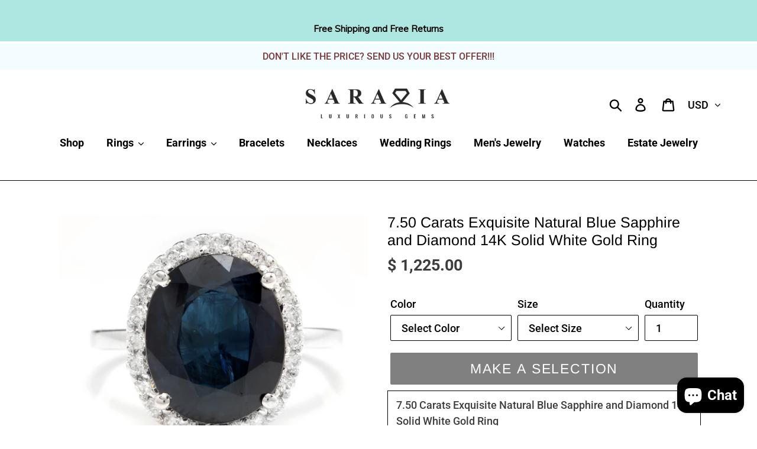

--- FILE ---
content_type: text/html; charset=utf-8
request_url: https://www.saraviagems.com/products/7-50-carats-exquisite-natural-blue-sapphire-and-diamond-14k-solid-white-gold-ring-1
body_size: 48407
content:
<!doctype html>
<html class="no-js" lang="en">
<head>
  <meta charset="utf-8">
  <meta http-equiv="X-UA-Compatible" content="IE=edge,chrome=1">
  <meta name="viewport" content="width=device-width,initial-scale=1">
  <meta name="theme-color" content="#000000">
  <link rel="canonical" href="https://www.saraviagems.com/products/7-50-carats-exquisite-natural-blue-sapphire-and-diamond-14k-solid-white-gold-ring-1"><link rel="shortcut icon" href="//www.saraviagems.com/cdn/shop/files/Favicon_ICON_40_x_40_1_32x32.png?v=1614358075" type="image/png"><title>7.50 Carats Exquisite Natural Blue Sapphire and Diamond 14K Solid Whit
&ndash; Saravia Gems</title><meta name="description" content="7.50 Carats Exquisite Natural Blue Sapphire and Diamond 14K Solid White Gold RingSuggested Replacement Value Approx. $5,800.00Total Blue Sapphire Weight is: Approx. 7.00 CaratsSapphire Measures: Approx. 12.50 x 10.50mmSapphire Treatment: DiffusionNatural Round Diamonds Weight: Approx. 0.50 Carats (color G-H / Clarity S"><!-- /snippets/social-meta-tags.liquid -->




<meta property="og:site_name" content="Saravia Gems">
<meta property="og:url" content="https://www.saraviagems.com/products/7-50-carats-exquisite-natural-blue-sapphire-and-diamond-14k-solid-white-gold-ring-1">
<meta property="og:title" content="7.50 Carats Exquisite Natural Blue Sapphire and Diamond 14K Solid White Gold Ring">
<meta property="og:type" content="product">
<meta property="og:description" content="7.50 Carats Exquisite Natural Blue Sapphire and Diamond 14K Solid White Gold RingSuggested Replacement Value Approx. $5,800.00Total Blue Sapphire Weight is: Approx. 7.00 CaratsSapphire Measures: Approx. 12.50 x 10.50mmSapphire Treatment: DiffusionNatural Round Diamonds Weight: Approx. 0.50 Carats (color G-H / Clarity S">

  <meta property="og:price:amount" content="1,225.00">
  <meta property="og:price:currency" content="USD">

<meta property="og:image" content="http://www.saraviagems.com/cdn/shop/products/26-1_1200x1200.png?v=1591258337"><meta property="og:image" content="http://www.saraviagems.com/cdn/shop/products/26-2_1200x1200.png?v=1591258337"><meta property="og:image" content="http://www.saraviagems.com/cdn/shop/products/26-3_1200x1200.png?v=1591258337">
<meta property="og:image:secure_url" content="https://www.saraviagems.com/cdn/shop/products/26-1_1200x1200.png?v=1591258337"><meta property="og:image:secure_url" content="https://www.saraviagems.com/cdn/shop/products/26-2_1200x1200.png?v=1591258337"><meta property="og:image:secure_url" content="https://www.saraviagems.com/cdn/shop/products/26-3_1200x1200.png?v=1591258337">


<meta name="twitter:card" content="summary_large_image">
<meta name="twitter:title" content="7.50 Carats Exquisite Natural Blue Sapphire and Diamond 14K Solid White Gold Ring">
<meta name="twitter:description" content="7.50 Carats Exquisite Natural Blue Sapphire and Diamond 14K Solid White Gold RingSuggested Replacement Value Approx. $5,800.00Total Blue Sapphire Weight is: Approx. 7.00 CaratsSapphire Measures: Approx. 12.50 x 10.50mmSapphire Treatment: DiffusionNatural Round Diamonds Weight: Approx. 0.50 Carats (color G-H / Clarity S">


  <link href="//www.saraviagems.com/cdn/shop/t/5/assets/theme.scss.css?v=95980302552409351601762149107" rel="stylesheet" type="text/css" media="all" />

  <script>
    var theme = {
      strings: {
        addToCart: "Add to Cart",
        soldOut: "Sold out",
        unavailable: "Make a Selection",
        regularPrice: "Regular price",
        sale: "Sale",
        showMore: "Show More",
        showLess: "Show Less",
        addressError: "Error looking up that address",
        addressNoResults: "No results for that address",
        addressQueryLimit: "You have exceeded the Google API usage limit. Consider upgrading to a \u003ca href=\"https:\/\/developers.google.com\/maps\/premium\/usage-limits\"\u003ePremium Plan\u003c\/a\u003e.",
        authError: "There was a problem authenticating your Google Maps account.",
        newWindow: "Opens in a new window.",
        external: "Opens external website.",
        newWindowExternal: "Opens external website in a new window.",
        quantityMinimumMessage: "Quantity must be 1 or more",
        unitPrice: "Unit price",
        unitPriceSeparator: "per",
        oneCartCount: "1 item",
        otherCartCount: "[count] items",
        quantityLabel: "Quantity: [count]"
      },
      moneyFormat: "$ {{amount}}"
    }

    document.documentElement.className = document.documentElement.className.replace('no-js', 'js');
  </script><script src="//www.saraviagems.com/cdn/shop/t/5/assets/lazysizes.js?v=94224023136283657951589841650" async="async"></script>
  <script src="//www.saraviagems.com/cdn/shop/t/5/assets/vendor.js?v=12001839194546984181589841653" defer="defer"></script>
  <script src="//www.saraviagems.com/cdn/shop/t/5/assets/theme.js?v=156446070892406532241591133471" defer="defer"></script>

  <script>window.performance && window.performance.mark && window.performance.mark('shopify.content_for_header.start');</script><meta name="google-site-verification" content="Sg8m6i3gZXh5RK5qslMwbsmRIas21AKVsY-968KI5UY">
<meta name="facebook-domain-verification" content="8ycv8ltxkdge21xg5v97eft38djiob">
<meta name="facebook-domain-verification" content="9u2qytrpd6ubnpdhqu2ze4z8sbk0l7">
<meta id="shopify-digital-wallet" name="shopify-digital-wallet" content="/10895230/digital_wallets/dialog">
<meta name="shopify-checkout-api-token" content="eebf62da2c2406716d4d03fc8e68530b">
<meta id="in-context-paypal-metadata" data-shop-id="10895230" data-venmo-supported="false" data-environment="production" data-locale="en_US" data-paypal-v4="true" data-currency="USD">
<link rel="alternate" type="application/json+oembed" href="https://www.saraviagems.com/products/7-50-carats-exquisite-natural-blue-sapphire-and-diamond-14k-solid-white-gold-ring-1.oembed">
<script async="async" src="/checkouts/internal/preloads.js?locale=en-US"></script>
<link rel="preconnect" href="https://shop.app" crossorigin="anonymous">
<script async="async" src="https://shop.app/checkouts/internal/preloads.js?locale=en-US&shop_id=10895230" crossorigin="anonymous"></script>
<script id="apple-pay-shop-capabilities" type="application/json">{"shopId":10895230,"countryCode":"US","currencyCode":"USD","merchantCapabilities":["supports3DS"],"merchantId":"gid:\/\/shopify\/Shop\/10895230","merchantName":"Saravia Gems","requiredBillingContactFields":["postalAddress","email"],"requiredShippingContactFields":["postalAddress","email"],"shippingType":"shipping","supportedNetworks":["visa","masterCard","amex","discover","elo","jcb"],"total":{"type":"pending","label":"Saravia Gems","amount":"1.00"},"shopifyPaymentsEnabled":true,"supportsSubscriptions":true}</script>
<script id="shopify-features" type="application/json">{"accessToken":"eebf62da2c2406716d4d03fc8e68530b","betas":["rich-media-storefront-analytics"],"domain":"www.saraviagems.com","predictiveSearch":true,"shopId":10895230,"locale":"en"}</script>
<script>var Shopify = Shopify || {};
Shopify.shop = "saravia.myshopify.com";
Shopify.locale = "en";
Shopify.currency = {"active":"USD","rate":"1.0"};
Shopify.country = "US";
Shopify.theme = {"name":"Theme-by-fiverr-com-joshhummer","id":82846285921,"schema_name":"Debut","schema_version":"12.2.3","theme_store_id":null,"role":"main"};
Shopify.theme.handle = "null";
Shopify.theme.style = {"id":null,"handle":null};
Shopify.cdnHost = "www.saraviagems.com/cdn";
Shopify.routes = Shopify.routes || {};
Shopify.routes.root = "/";</script>
<script type="module">!function(o){(o.Shopify=o.Shopify||{}).modules=!0}(window);</script>
<script>!function(o){function n(){var o=[];function n(){o.push(Array.prototype.slice.apply(arguments))}return n.q=o,n}var t=o.Shopify=o.Shopify||{};t.loadFeatures=n(),t.autoloadFeatures=n()}(window);</script>
<script>
  window.ShopifyPay = window.ShopifyPay || {};
  window.ShopifyPay.apiHost = "shop.app\/pay";
  window.ShopifyPay.redirectState = null;
</script>
<script id="shop-js-analytics" type="application/json">{"pageType":"product"}</script>
<script defer="defer" async type="module" src="//www.saraviagems.com/cdn/shopifycloud/shop-js/modules/v2/client.init-shop-cart-sync_C5BV16lS.en.esm.js"></script>
<script defer="defer" async type="module" src="//www.saraviagems.com/cdn/shopifycloud/shop-js/modules/v2/chunk.common_CygWptCX.esm.js"></script>
<script type="module">
  await import("//www.saraviagems.com/cdn/shopifycloud/shop-js/modules/v2/client.init-shop-cart-sync_C5BV16lS.en.esm.js");
await import("//www.saraviagems.com/cdn/shopifycloud/shop-js/modules/v2/chunk.common_CygWptCX.esm.js");

  window.Shopify.SignInWithShop?.initShopCartSync?.({"fedCMEnabled":true,"windoidEnabled":true});

</script>
<script>
  window.Shopify = window.Shopify || {};
  if (!window.Shopify.featureAssets) window.Shopify.featureAssets = {};
  window.Shopify.featureAssets['shop-js'] = {"shop-cart-sync":["modules/v2/client.shop-cart-sync_ZFArdW7E.en.esm.js","modules/v2/chunk.common_CygWptCX.esm.js"],"init-fed-cm":["modules/v2/client.init-fed-cm_CmiC4vf6.en.esm.js","modules/v2/chunk.common_CygWptCX.esm.js"],"shop-button":["modules/v2/client.shop-button_tlx5R9nI.en.esm.js","modules/v2/chunk.common_CygWptCX.esm.js"],"shop-cash-offers":["modules/v2/client.shop-cash-offers_DOA2yAJr.en.esm.js","modules/v2/chunk.common_CygWptCX.esm.js","modules/v2/chunk.modal_D71HUcav.esm.js"],"init-windoid":["modules/v2/client.init-windoid_sURxWdc1.en.esm.js","modules/v2/chunk.common_CygWptCX.esm.js"],"shop-toast-manager":["modules/v2/client.shop-toast-manager_ClPi3nE9.en.esm.js","modules/v2/chunk.common_CygWptCX.esm.js"],"init-shop-email-lookup-coordinator":["modules/v2/client.init-shop-email-lookup-coordinator_B8hsDcYM.en.esm.js","modules/v2/chunk.common_CygWptCX.esm.js"],"init-shop-cart-sync":["modules/v2/client.init-shop-cart-sync_C5BV16lS.en.esm.js","modules/v2/chunk.common_CygWptCX.esm.js"],"avatar":["modules/v2/client.avatar_BTnouDA3.en.esm.js"],"pay-button":["modules/v2/client.pay-button_FdsNuTd3.en.esm.js","modules/v2/chunk.common_CygWptCX.esm.js"],"init-customer-accounts":["modules/v2/client.init-customer-accounts_DxDtT_ad.en.esm.js","modules/v2/client.shop-login-button_C5VAVYt1.en.esm.js","modules/v2/chunk.common_CygWptCX.esm.js","modules/v2/chunk.modal_D71HUcav.esm.js"],"init-shop-for-new-customer-accounts":["modules/v2/client.init-shop-for-new-customer-accounts_ChsxoAhi.en.esm.js","modules/v2/client.shop-login-button_C5VAVYt1.en.esm.js","modules/v2/chunk.common_CygWptCX.esm.js","modules/v2/chunk.modal_D71HUcav.esm.js"],"shop-login-button":["modules/v2/client.shop-login-button_C5VAVYt1.en.esm.js","modules/v2/chunk.common_CygWptCX.esm.js","modules/v2/chunk.modal_D71HUcav.esm.js"],"init-customer-accounts-sign-up":["modules/v2/client.init-customer-accounts-sign-up_CPSyQ0Tj.en.esm.js","modules/v2/client.shop-login-button_C5VAVYt1.en.esm.js","modules/v2/chunk.common_CygWptCX.esm.js","modules/v2/chunk.modal_D71HUcav.esm.js"],"shop-follow-button":["modules/v2/client.shop-follow-button_Cva4Ekp9.en.esm.js","modules/v2/chunk.common_CygWptCX.esm.js","modules/v2/chunk.modal_D71HUcav.esm.js"],"checkout-modal":["modules/v2/client.checkout-modal_BPM8l0SH.en.esm.js","modules/v2/chunk.common_CygWptCX.esm.js","modules/v2/chunk.modal_D71HUcav.esm.js"],"lead-capture":["modules/v2/client.lead-capture_Bi8yE_yS.en.esm.js","modules/v2/chunk.common_CygWptCX.esm.js","modules/v2/chunk.modal_D71HUcav.esm.js"],"shop-login":["modules/v2/client.shop-login_D6lNrXab.en.esm.js","modules/v2/chunk.common_CygWptCX.esm.js","modules/v2/chunk.modal_D71HUcav.esm.js"],"payment-terms":["modules/v2/client.payment-terms_CZxnsJam.en.esm.js","modules/v2/chunk.common_CygWptCX.esm.js","modules/v2/chunk.modal_D71HUcav.esm.js"]};
</script>
<script>(function() {
  var isLoaded = false;
  function asyncLoad() {
    if (isLoaded) return;
    isLoaded = true;
    var urls = ["https:\/\/dyuszqdfuyvqq.cloudfront.net\/packs\/mf_embed_v8.js?mf_token=7c07f201-1b13-4c0f-a3d1-b6f591c6a59e\u0026shop=saravia.myshopify.com","https:\/\/cdn1.stamped.io\/files\/widget.min.js?shop=saravia.myshopify.com","https:\/\/toastibar-cdn.makeprosimp.com\/v1\/published\/34593\/f0624513822243c9958b6bf757da0cc0\/50\/app.js?v=1\u0026shop=saravia.myshopify.com","https:\/\/cdn.nfcube.com\/instafeed-8a79f543832adf5cd11262d4b6d2201c.js?shop=saravia.myshopify.com"];
    for (var i = 0; i < urls.length; i++) {
      var s = document.createElement('script');
      s.type = 'text/javascript';
      s.async = true;
      s.src = urls[i];
      var x = document.getElementsByTagName('script')[0];
      x.parentNode.insertBefore(s, x);
    }
  };
  if(window.attachEvent) {
    window.attachEvent('onload', asyncLoad);
  } else {
    window.addEventListener('load', asyncLoad, false);
  }
})();</script>
<script id="__st">var __st={"a":10895230,"offset":-28800,"reqid":"3cc3ac12-0fac-4cb2-89a8-463bfa67ea18-1768736599","pageurl":"www.saraviagems.com\/products\/7-50-carats-exquisite-natural-blue-sapphire-and-diamond-14k-solid-white-gold-ring-1","u":"c411d8ef5242","p":"product","rtyp":"product","rid":4655738290273};</script>
<script>window.ShopifyPaypalV4VisibilityTracking = true;</script>
<script id="captcha-bootstrap">!function(){'use strict';const t='contact',e='account',n='new_comment',o=[[t,t],['blogs',n],['comments',n],[t,'customer']],c=[[e,'customer_login'],[e,'guest_login'],[e,'recover_customer_password'],[e,'create_customer']],r=t=>t.map((([t,e])=>`form[action*='/${t}']:not([data-nocaptcha='true']) input[name='form_type'][value='${e}']`)).join(','),a=t=>()=>t?[...document.querySelectorAll(t)].map((t=>t.form)):[];function s(){const t=[...o],e=r(t);return a(e)}const i='password',u='form_key',d=['recaptcha-v3-token','g-recaptcha-response','h-captcha-response',i],f=()=>{try{return window.sessionStorage}catch{return}},m='__shopify_v',_=t=>t.elements[u];function p(t,e,n=!1){try{const o=window.sessionStorage,c=JSON.parse(o.getItem(e)),{data:r}=function(t){const{data:e,action:n}=t;return t[m]||n?{data:e,action:n}:{data:t,action:n}}(c);for(const[e,n]of Object.entries(r))t.elements[e]&&(t.elements[e].value=n);n&&o.removeItem(e)}catch(o){console.error('form repopulation failed',{error:o})}}const l='form_type',E='cptcha';function T(t){t.dataset[E]=!0}const w=window,h=w.document,L='Shopify',v='ce_forms',y='captcha';let A=!1;((t,e)=>{const n=(g='f06e6c50-85a8-45c8-87d0-21a2b65856fe',I='https://cdn.shopify.com/shopifycloud/storefront-forms-hcaptcha/ce_storefront_forms_captcha_hcaptcha.v1.5.2.iife.js',D={infoText:'Protected by hCaptcha',privacyText:'Privacy',termsText:'Terms'},(t,e,n)=>{const o=w[L][v],c=o.bindForm;if(c)return c(t,g,e,D).then(n);var r;o.q.push([[t,g,e,D],n]),r=I,A||(h.body.append(Object.assign(h.createElement('script'),{id:'captcha-provider',async:!0,src:r})),A=!0)});var g,I,D;w[L]=w[L]||{},w[L][v]=w[L][v]||{},w[L][v].q=[],w[L][y]=w[L][y]||{},w[L][y].protect=function(t,e){n(t,void 0,e),T(t)},Object.freeze(w[L][y]),function(t,e,n,w,h,L){const[v,y,A,g]=function(t,e,n){const i=e?o:[],u=t?c:[],d=[...i,...u],f=r(d),m=r(i),_=r(d.filter((([t,e])=>n.includes(e))));return[a(f),a(m),a(_),s()]}(w,h,L),I=t=>{const e=t.target;return e instanceof HTMLFormElement?e:e&&e.form},D=t=>v().includes(t);t.addEventListener('submit',(t=>{const e=I(t);if(!e)return;const n=D(e)&&!e.dataset.hcaptchaBound&&!e.dataset.recaptchaBound,o=_(e),c=g().includes(e)&&(!o||!o.value);(n||c)&&t.preventDefault(),c&&!n&&(function(t){try{if(!f())return;!function(t){const e=f();if(!e)return;const n=_(t);if(!n)return;const o=n.value;o&&e.removeItem(o)}(t);const e=Array.from(Array(32),(()=>Math.random().toString(36)[2])).join('');!function(t,e){_(t)||t.append(Object.assign(document.createElement('input'),{type:'hidden',name:u})),t.elements[u].value=e}(t,e),function(t,e){const n=f();if(!n)return;const o=[...t.querySelectorAll(`input[type='${i}']`)].map((({name:t})=>t)),c=[...d,...o],r={};for(const[a,s]of new FormData(t).entries())c.includes(a)||(r[a]=s);n.setItem(e,JSON.stringify({[m]:1,action:t.action,data:r}))}(t,e)}catch(e){console.error('failed to persist form',e)}}(e),e.submit())}));const S=(t,e)=>{t&&!t.dataset[E]&&(n(t,e.some((e=>e===t))),T(t))};for(const o of['focusin','change'])t.addEventListener(o,(t=>{const e=I(t);D(e)&&S(e,y())}));const B=e.get('form_key'),M=e.get(l),P=B&&M;t.addEventListener('DOMContentLoaded',(()=>{const t=y();if(P)for(const e of t)e.elements[l].value===M&&p(e,B);[...new Set([...A(),...v().filter((t=>'true'===t.dataset.shopifyCaptcha))])].forEach((e=>S(e,t)))}))}(h,new URLSearchParams(w.location.search),n,t,e,['guest_login'])})(!0,!0)}();</script>
<script integrity="sha256-4kQ18oKyAcykRKYeNunJcIwy7WH5gtpwJnB7kiuLZ1E=" data-source-attribution="shopify.loadfeatures" defer="defer" src="//www.saraviagems.com/cdn/shopifycloud/storefront/assets/storefront/load_feature-a0a9edcb.js" crossorigin="anonymous"></script>
<script crossorigin="anonymous" defer="defer" src="//www.saraviagems.com/cdn/shopifycloud/storefront/assets/shopify_pay/storefront-65b4c6d7.js?v=20250812"></script>
<script data-source-attribution="shopify.dynamic_checkout.dynamic.init">var Shopify=Shopify||{};Shopify.PaymentButton=Shopify.PaymentButton||{isStorefrontPortableWallets:!0,init:function(){window.Shopify.PaymentButton.init=function(){};var t=document.createElement("script");t.src="https://www.saraviagems.com/cdn/shopifycloud/portable-wallets/latest/portable-wallets.en.js",t.type="module",document.head.appendChild(t)}};
</script>
<script data-source-attribution="shopify.dynamic_checkout.buyer_consent">
  function portableWalletsHideBuyerConsent(e){var t=document.getElementById("shopify-buyer-consent"),n=document.getElementById("shopify-subscription-policy-button");t&&n&&(t.classList.add("hidden"),t.setAttribute("aria-hidden","true"),n.removeEventListener("click",e))}function portableWalletsShowBuyerConsent(e){var t=document.getElementById("shopify-buyer-consent"),n=document.getElementById("shopify-subscription-policy-button");t&&n&&(t.classList.remove("hidden"),t.removeAttribute("aria-hidden"),n.addEventListener("click",e))}window.Shopify?.PaymentButton&&(window.Shopify.PaymentButton.hideBuyerConsent=portableWalletsHideBuyerConsent,window.Shopify.PaymentButton.showBuyerConsent=portableWalletsShowBuyerConsent);
</script>
<script>
  function portableWalletsCleanup(e){e&&e.src&&console.error("Failed to load portable wallets script "+e.src);var t=document.querySelectorAll("shopify-accelerated-checkout .shopify-payment-button__skeleton, shopify-accelerated-checkout-cart .wallet-cart-button__skeleton"),e=document.getElementById("shopify-buyer-consent");for(let e=0;e<t.length;e++)t[e].remove();e&&e.remove()}function portableWalletsNotLoadedAsModule(e){e instanceof ErrorEvent&&"string"==typeof e.message&&e.message.includes("import.meta")&&"string"==typeof e.filename&&e.filename.includes("portable-wallets")&&(window.removeEventListener("error",portableWalletsNotLoadedAsModule),window.Shopify.PaymentButton.failedToLoad=e,"loading"===document.readyState?document.addEventListener("DOMContentLoaded",window.Shopify.PaymentButton.init):window.Shopify.PaymentButton.init())}window.addEventListener("error",portableWalletsNotLoadedAsModule);
</script>

<script type="module" src="https://www.saraviagems.com/cdn/shopifycloud/portable-wallets/latest/portable-wallets.en.js" onError="portableWalletsCleanup(this)" crossorigin="anonymous"></script>
<script nomodule>
  document.addEventListener("DOMContentLoaded", portableWalletsCleanup);
</script>

<link id="shopify-accelerated-checkout-styles" rel="stylesheet" media="screen" href="https://www.saraviagems.com/cdn/shopifycloud/portable-wallets/latest/accelerated-checkout-backwards-compat.css" crossorigin="anonymous">
<style id="shopify-accelerated-checkout-cart">
        #shopify-buyer-consent {
  margin-top: 1em;
  display: inline-block;
  width: 100%;
}

#shopify-buyer-consent.hidden {
  display: none;
}

#shopify-subscription-policy-button {
  background: none;
  border: none;
  padding: 0;
  text-decoration: underline;
  font-size: inherit;
  cursor: pointer;
}

#shopify-subscription-policy-button::before {
  box-shadow: none;
}

      </style>

<script>window.performance && window.performance.mark && window.performance.mark('shopify.content_for_header.end');</script>

	







<!-- "snippets/hulkcode_common.liquid" was not rendered, the associated app was uninstalled --><script src='https://volumediscount.hulkapps.com/hulkcode.js' defer='defer'></script>



<script>
window.mlvedaShopCurrency = "USD";
window.shopCurrency = "USD";
window.supported_currencies = "USD GBP EUR CAD AUD INR JPY NZD SGD DKK EGP HKD";
</script><!-- BeginConsistentCartAddon -->  <script>    Shopify.customer_logged_in = false ;  Shopify.customer_email = "" ;  Shopify.log_uuids = true;    </script>  <!-- EndConsistentCartAddon -->
<script async src="https://assets.apphero.co/script_tags/154465_19830.js"></script><script src="https://cdn.shopify.com/extensions/7bc9bb47-adfa-4267-963e-cadee5096caf/inbox-1252/assets/inbox-chat-loader.js" type="text/javascript" defer="defer"></script>
<link href="https://monorail-edge.shopifysvc.com" rel="dns-prefetch">
<script>(function(){if ("sendBeacon" in navigator && "performance" in window) {try {var session_token_from_headers = performance.getEntriesByType('navigation')[0].serverTiming.find(x => x.name == '_s').description;} catch {var session_token_from_headers = undefined;}var session_cookie_matches = document.cookie.match(/_shopify_s=([^;]*)/);var session_token_from_cookie = session_cookie_matches && session_cookie_matches.length === 2 ? session_cookie_matches[1] : "";var session_token = session_token_from_headers || session_token_from_cookie || "";function handle_abandonment_event(e) {var entries = performance.getEntries().filter(function(entry) {return /monorail-edge.shopifysvc.com/.test(entry.name);});if (!window.abandonment_tracked && entries.length === 0) {window.abandonment_tracked = true;var currentMs = Date.now();var navigation_start = performance.timing.navigationStart;var payload = {shop_id: 10895230,url: window.location.href,navigation_start,duration: currentMs - navigation_start,session_token,page_type: "product"};window.navigator.sendBeacon("https://monorail-edge.shopifysvc.com/v1/produce", JSON.stringify({schema_id: "online_store_buyer_site_abandonment/1.1",payload: payload,metadata: {event_created_at_ms: currentMs,event_sent_at_ms: currentMs}}));}}window.addEventListener('pagehide', handle_abandonment_event);}}());</script>
<script id="web-pixels-manager-setup">(function e(e,d,r,n,o){if(void 0===o&&(o={}),!Boolean(null===(a=null===(i=window.Shopify)||void 0===i?void 0:i.analytics)||void 0===a?void 0:a.replayQueue)){var i,a;window.Shopify=window.Shopify||{};var t=window.Shopify;t.analytics=t.analytics||{};var s=t.analytics;s.replayQueue=[],s.publish=function(e,d,r){return s.replayQueue.push([e,d,r]),!0};try{self.performance.mark("wpm:start")}catch(e){}var l=function(){var e={modern:/Edge?\/(1{2}[4-9]|1[2-9]\d|[2-9]\d{2}|\d{4,})\.\d+(\.\d+|)|Firefox\/(1{2}[4-9]|1[2-9]\d|[2-9]\d{2}|\d{4,})\.\d+(\.\d+|)|Chrom(ium|e)\/(9{2}|\d{3,})\.\d+(\.\d+|)|(Maci|X1{2}).+ Version\/(15\.\d+|(1[6-9]|[2-9]\d|\d{3,})\.\d+)([,.]\d+|)( \(\w+\)|)( Mobile\/\w+|) Safari\/|Chrome.+OPR\/(9{2}|\d{3,})\.\d+\.\d+|(CPU[ +]OS|iPhone[ +]OS|CPU[ +]iPhone|CPU IPhone OS|CPU iPad OS)[ +]+(15[._]\d+|(1[6-9]|[2-9]\d|\d{3,})[._]\d+)([._]\d+|)|Android:?[ /-](13[3-9]|1[4-9]\d|[2-9]\d{2}|\d{4,})(\.\d+|)(\.\d+|)|Android.+Firefox\/(13[5-9]|1[4-9]\d|[2-9]\d{2}|\d{4,})\.\d+(\.\d+|)|Android.+Chrom(ium|e)\/(13[3-9]|1[4-9]\d|[2-9]\d{2}|\d{4,})\.\d+(\.\d+|)|SamsungBrowser\/([2-9]\d|\d{3,})\.\d+/,legacy:/Edge?\/(1[6-9]|[2-9]\d|\d{3,})\.\d+(\.\d+|)|Firefox\/(5[4-9]|[6-9]\d|\d{3,})\.\d+(\.\d+|)|Chrom(ium|e)\/(5[1-9]|[6-9]\d|\d{3,})\.\d+(\.\d+|)([\d.]+$|.*Safari\/(?![\d.]+ Edge\/[\d.]+$))|(Maci|X1{2}).+ Version\/(10\.\d+|(1[1-9]|[2-9]\d|\d{3,})\.\d+)([,.]\d+|)( \(\w+\)|)( Mobile\/\w+|) Safari\/|Chrome.+OPR\/(3[89]|[4-9]\d|\d{3,})\.\d+\.\d+|(CPU[ +]OS|iPhone[ +]OS|CPU[ +]iPhone|CPU IPhone OS|CPU iPad OS)[ +]+(10[._]\d+|(1[1-9]|[2-9]\d|\d{3,})[._]\d+)([._]\d+|)|Android:?[ /-](13[3-9]|1[4-9]\d|[2-9]\d{2}|\d{4,})(\.\d+|)(\.\d+|)|Mobile Safari.+OPR\/([89]\d|\d{3,})\.\d+\.\d+|Android.+Firefox\/(13[5-9]|1[4-9]\d|[2-9]\d{2}|\d{4,})\.\d+(\.\d+|)|Android.+Chrom(ium|e)\/(13[3-9]|1[4-9]\d|[2-9]\d{2}|\d{4,})\.\d+(\.\d+|)|Android.+(UC? ?Browser|UCWEB|U3)[ /]?(15\.([5-9]|\d{2,})|(1[6-9]|[2-9]\d|\d{3,})\.\d+)\.\d+|SamsungBrowser\/(5\.\d+|([6-9]|\d{2,})\.\d+)|Android.+MQ{2}Browser\/(14(\.(9|\d{2,})|)|(1[5-9]|[2-9]\d|\d{3,})(\.\d+|))(\.\d+|)|K[Aa][Ii]OS\/(3\.\d+|([4-9]|\d{2,})\.\d+)(\.\d+|)/},d=e.modern,r=e.legacy,n=navigator.userAgent;return n.match(d)?"modern":n.match(r)?"legacy":"unknown"}(),u="modern"===l?"modern":"legacy",c=(null!=n?n:{modern:"",legacy:""})[u],f=function(e){return[e.baseUrl,"/wpm","/b",e.hashVersion,"modern"===e.buildTarget?"m":"l",".js"].join("")}({baseUrl:d,hashVersion:r,buildTarget:u}),m=function(e){var d=e.version,r=e.bundleTarget,n=e.surface,o=e.pageUrl,i=e.monorailEndpoint;return{emit:function(e){var a=e.status,t=e.errorMsg,s=(new Date).getTime(),l=JSON.stringify({metadata:{event_sent_at_ms:s},events:[{schema_id:"web_pixels_manager_load/3.1",payload:{version:d,bundle_target:r,page_url:o,status:a,surface:n,error_msg:t},metadata:{event_created_at_ms:s}}]});if(!i)return console&&console.warn&&console.warn("[Web Pixels Manager] No Monorail endpoint provided, skipping logging."),!1;try{return self.navigator.sendBeacon.bind(self.navigator)(i,l)}catch(e){}var u=new XMLHttpRequest;try{return u.open("POST",i,!0),u.setRequestHeader("Content-Type","text/plain"),u.send(l),!0}catch(e){return console&&console.warn&&console.warn("[Web Pixels Manager] Got an unhandled error while logging to Monorail."),!1}}}}({version:r,bundleTarget:l,surface:e.surface,pageUrl:self.location.href,monorailEndpoint:e.monorailEndpoint});try{o.browserTarget=l,function(e){var d=e.src,r=e.async,n=void 0===r||r,o=e.onload,i=e.onerror,a=e.sri,t=e.scriptDataAttributes,s=void 0===t?{}:t,l=document.createElement("script"),u=document.querySelector("head"),c=document.querySelector("body");if(l.async=n,l.src=d,a&&(l.integrity=a,l.crossOrigin="anonymous"),s)for(var f in s)if(Object.prototype.hasOwnProperty.call(s,f))try{l.dataset[f]=s[f]}catch(e){}if(o&&l.addEventListener("load",o),i&&l.addEventListener("error",i),u)u.appendChild(l);else{if(!c)throw new Error("Did not find a head or body element to append the script");c.appendChild(l)}}({src:f,async:!0,onload:function(){if(!function(){var e,d;return Boolean(null===(d=null===(e=window.Shopify)||void 0===e?void 0:e.analytics)||void 0===d?void 0:d.initialized)}()){var d=window.webPixelsManager.init(e)||void 0;if(d){var r=window.Shopify.analytics;r.replayQueue.forEach((function(e){var r=e[0],n=e[1],o=e[2];d.publishCustomEvent(r,n,o)})),r.replayQueue=[],r.publish=d.publishCustomEvent,r.visitor=d.visitor,r.initialized=!0}}},onerror:function(){return m.emit({status:"failed",errorMsg:"".concat(f," has failed to load")})},sri:function(e){var d=/^sha384-[A-Za-z0-9+/=]+$/;return"string"==typeof e&&d.test(e)}(c)?c:"",scriptDataAttributes:o}),m.emit({status:"loading"})}catch(e){m.emit({status:"failed",errorMsg:(null==e?void 0:e.message)||"Unknown error"})}}})({shopId: 10895230,storefrontBaseUrl: "https://www.saraviagems.com",extensionsBaseUrl: "https://extensions.shopifycdn.com/cdn/shopifycloud/web-pixels-manager",monorailEndpoint: "https://monorail-edge.shopifysvc.com/unstable/produce_batch",surface: "storefront-renderer",enabledBetaFlags: ["2dca8a86"],webPixelsConfigList: [{"id":"27754593","configuration":"{\"tagID\":\"2612685702542\"}","eventPayloadVersion":"v1","runtimeContext":"STRICT","scriptVersion":"18031546ee651571ed29edbe71a3550b","type":"APP","apiClientId":3009811,"privacyPurposes":["ANALYTICS","MARKETING","SALE_OF_DATA"],"dataSharingAdjustments":{"protectedCustomerApprovalScopes":["read_customer_address","read_customer_email","read_customer_name","read_customer_personal_data","read_customer_phone"]}},{"id":"shopify-app-pixel","configuration":"{}","eventPayloadVersion":"v1","runtimeContext":"STRICT","scriptVersion":"0450","apiClientId":"shopify-pixel","type":"APP","privacyPurposes":["ANALYTICS","MARKETING"]},{"id":"shopify-custom-pixel","eventPayloadVersion":"v1","runtimeContext":"LAX","scriptVersion":"0450","apiClientId":"shopify-pixel","type":"CUSTOM","privacyPurposes":["ANALYTICS","MARKETING"]}],isMerchantRequest: false,initData: {"shop":{"name":"Saravia Gems","paymentSettings":{"currencyCode":"USD"},"myshopifyDomain":"saravia.myshopify.com","countryCode":"US","storefrontUrl":"https:\/\/www.saraviagems.com"},"customer":null,"cart":null,"checkout":null,"productVariants":[{"price":{"amount":1225.0,"currencyCode":"USD"},"product":{"title":"7.50 Carats Exquisite Natural Blue Sapphire and Diamond 14K Solid White Gold Ring","vendor":"Saravia Gems","id":"4655738290273","untranslatedTitle":"7.50 Carats Exquisite Natural Blue Sapphire and Diamond 14K Solid White Gold Ring","url":"\/products\/7-50-carats-exquisite-natural-blue-sapphire-and-diamond-14k-solid-white-gold-ring-1","type":"Ring"},"id":"32393250373729","image":{"src":"\/\/www.saraviagems.com\/cdn\/shop\/products\/26-1.png?v=1591258337"},"sku":"TF26 -1","title":"White Gold \/ 4","untranslatedTitle":"White Gold \/ 4"},{"price":{"amount":1225.0,"currencyCode":"USD"},"product":{"title":"7.50 Carats Exquisite Natural Blue Sapphire and Diamond 14K Solid White Gold Ring","vendor":"Saravia Gems","id":"4655738290273","untranslatedTitle":"7.50 Carats Exquisite Natural Blue Sapphire and Diamond 14K Solid White Gold Ring","url":"\/products\/7-50-carats-exquisite-natural-blue-sapphire-and-diamond-14k-solid-white-gold-ring-1","type":"Ring"},"id":"32393250406497","image":{"src":"\/\/www.saraviagems.com\/cdn\/shop\/products\/26-1.png?v=1591258337"},"sku":"TF26 -2","title":"White Gold \/ 4.5","untranslatedTitle":"White Gold \/ 4.5"},{"price":{"amount":1225.0,"currencyCode":"USD"},"product":{"title":"7.50 Carats Exquisite Natural Blue Sapphire and Diamond 14K Solid White Gold Ring","vendor":"Saravia Gems","id":"4655738290273","untranslatedTitle":"7.50 Carats Exquisite Natural Blue Sapphire and Diamond 14K Solid White Gold Ring","url":"\/products\/7-50-carats-exquisite-natural-blue-sapphire-and-diamond-14k-solid-white-gold-ring-1","type":"Ring"},"id":"32393250439265","image":{"src":"\/\/www.saraviagems.com\/cdn\/shop\/products\/26-1.png?v=1591258337"},"sku":"TF26 -3","title":"White Gold \/ 5","untranslatedTitle":"White Gold \/ 5"},{"price":{"amount":1225.0,"currencyCode":"USD"},"product":{"title":"7.50 Carats Exquisite Natural Blue Sapphire and Diamond 14K Solid White Gold Ring","vendor":"Saravia Gems","id":"4655738290273","untranslatedTitle":"7.50 Carats Exquisite Natural Blue Sapphire and Diamond 14K Solid White Gold Ring","url":"\/products\/7-50-carats-exquisite-natural-blue-sapphire-and-diamond-14k-solid-white-gold-ring-1","type":"Ring"},"id":"32393250472033","image":{"src":"\/\/www.saraviagems.com\/cdn\/shop\/products\/26-1.png?v=1591258337"},"sku":"TF26 -4","title":"White Gold \/ 5.5","untranslatedTitle":"White Gold \/ 5.5"},{"price":{"amount":1225.0,"currencyCode":"USD"},"product":{"title":"7.50 Carats Exquisite Natural Blue Sapphire and Diamond 14K Solid White Gold Ring","vendor":"Saravia Gems","id":"4655738290273","untranslatedTitle":"7.50 Carats Exquisite Natural Blue Sapphire and Diamond 14K Solid White Gold Ring","url":"\/products\/7-50-carats-exquisite-natural-blue-sapphire-and-diamond-14k-solid-white-gold-ring-1","type":"Ring"},"id":"32393250504801","image":{"src":"\/\/www.saraviagems.com\/cdn\/shop\/products\/26-1.png?v=1591258337"},"sku":"TF26 -5","title":"White Gold \/ 6","untranslatedTitle":"White Gold \/ 6"},{"price":{"amount":1225.0,"currencyCode":"USD"},"product":{"title":"7.50 Carats Exquisite Natural Blue Sapphire and Diamond 14K Solid White Gold Ring","vendor":"Saravia Gems","id":"4655738290273","untranslatedTitle":"7.50 Carats Exquisite Natural Blue Sapphire and Diamond 14K Solid White Gold Ring","url":"\/products\/7-50-carats-exquisite-natural-blue-sapphire-and-diamond-14k-solid-white-gold-ring-1","type":"Ring"},"id":"32393250537569","image":{"src":"\/\/www.saraviagems.com\/cdn\/shop\/products\/26-1.png?v=1591258337"},"sku":"TF26 -6","title":"White Gold \/ 6.5","untranslatedTitle":"White Gold \/ 6.5"},{"price":{"amount":1225.0,"currencyCode":"USD"},"product":{"title":"7.50 Carats Exquisite Natural Blue Sapphire and Diamond 14K Solid White Gold Ring","vendor":"Saravia Gems","id":"4655738290273","untranslatedTitle":"7.50 Carats Exquisite Natural Blue Sapphire and Diamond 14K Solid White Gold Ring","url":"\/products\/7-50-carats-exquisite-natural-blue-sapphire-and-diamond-14k-solid-white-gold-ring-1","type":"Ring"},"id":"32393250570337","image":{"src":"\/\/www.saraviagems.com\/cdn\/shop\/products\/26-1.png?v=1591258337"},"sku":"TF26 -7","title":"White Gold \/ 7","untranslatedTitle":"White Gold \/ 7"},{"price":{"amount":1225.0,"currencyCode":"USD"},"product":{"title":"7.50 Carats Exquisite Natural Blue Sapphire and Diamond 14K Solid White Gold Ring","vendor":"Saravia Gems","id":"4655738290273","untranslatedTitle":"7.50 Carats Exquisite Natural Blue Sapphire and Diamond 14K Solid White Gold Ring","url":"\/products\/7-50-carats-exquisite-natural-blue-sapphire-and-diamond-14k-solid-white-gold-ring-1","type":"Ring"},"id":"32393250603105","image":{"src":"\/\/www.saraviagems.com\/cdn\/shop\/products\/26-1.png?v=1591258337"},"sku":"TF26 -8","title":"White Gold \/ 7.5","untranslatedTitle":"White Gold \/ 7.5"},{"price":{"amount":1225.0,"currencyCode":"USD"},"product":{"title":"7.50 Carats Exquisite Natural Blue Sapphire and Diamond 14K Solid White Gold Ring","vendor":"Saravia Gems","id":"4655738290273","untranslatedTitle":"7.50 Carats Exquisite Natural Blue Sapphire and Diamond 14K Solid White Gold Ring","url":"\/products\/7-50-carats-exquisite-natural-blue-sapphire-and-diamond-14k-solid-white-gold-ring-1","type":"Ring"},"id":"32393250635873","image":{"src":"\/\/www.saraviagems.com\/cdn\/shop\/products\/26-1.png?v=1591258337"},"sku":"TF26 -9","title":"White Gold \/ 8","untranslatedTitle":"White Gold \/ 8"},{"price":{"amount":1225.0,"currencyCode":"USD"},"product":{"title":"7.50 Carats Exquisite Natural Blue Sapphire and Diamond 14K Solid White Gold Ring","vendor":"Saravia Gems","id":"4655738290273","untranslatedTitle":"7.50 Carats Exquisite Natural Blue Sapphire and Diamond 14K Solid White Gold Ring","url":"\/products\/7-50-carats-exquisite-natural-blue-sapphire-and-diamond-14k-solid-white-gold-ring-1","type":"Ring"},"id":"32393250668641","image":{"src":"\/\/www.saraviagems.com\/cdn\/shop\/products\/26-1.png?v=1591258337"},"sku":"TF26 -10","title":"White Gold \/ 8.5","untranslatedTitle":"White Gold \/ 8.5"},{"price":{"amount":1225.0,"currencyCode":"USD"},"product":{"title":"7.50 Carats Exquisite Natural Blue Sapphire and Diamond 14K Solid White Gold Ring","vendor":"Saravia Gems","id":"4655738290273","untranslatedTitle":"7.50 Carats Exquisite Natural Blue Sapphire and Diamond 14K Solid White Gold Ring","url":"\/products\/7-50-carats-exquisite-natural-blue-sapphire-and-diamond-14k-solid-white-gold-ring-1","type":"Ring"},"id":"32393250701409","image":{"src":"\/\/www.saraviagems.com\/cdn\/shop\/products\/26-1.png?v=1591258337"},"sku":"TF26 -11","title":"White Gold \/ 9","untranslatedTitle":"White Gold \/ 9"},{"price":{"amount":1225.0,"currencyCode":"USD"},"product":{"title":"7.50 Carats Exquisite Natural Blue Sapphire and Diamond 14K Solid White Gold Ring","vendor":"Saravia Gems","id":"4655738290273","untranslatedTitle":"7.50 Carats Exquisite Natural Blue Sapphire and Diamond 14K Solid White Gold Ring","url":"\/products\/7-50-carats-exquisite-natural-blue-sapphire-and-diamond-14k-solid-white-gold-ring-1","type":"Ring"},"id":"32393250734177","image":{"src":"\/\/www.saraviagems.com\/cdn\/shop\/products\/26-1.png?v=1591258337"},"sku":"TF26 -12","title":"White Gold \/ 9.5","untranslatedTitle":"White Gold \/ 9.5"},{"price":{"amount":1225.0,"currencyCode":"USD"},"product":{"title":"7.50 Carats Exquisite Natural Blue Sapphire and Diamond 14K Solid White Gold Ring","vendor":"Saravia Gems","id":"4655738290273","untranslatedTitle":"7.50 Carats Exquisite Natural Blue Sapphire and Diamond 14K Solid White Gold Ring","url":"\/products\/7-50-carats-exquisite-natural-blue-sapphire-and-diamond-14k-solid-white-gold-ring-1","type":"Ring"},"id":"32393250766945","image":{"src":"\/\/www.saraviagems.com\/cdn\/shop\/products\/26-1.png?v=1591258337"},"sku":"TF26 -13","title":"White Gold \/ 10","untranslatedTitle":"White Gold \/ 10"},{"price":{"amount":1225.0,"currencyCode":"USD"},"product":{"title":"7.50 Carats Exquisite Natural Blue Sapphire and Diamond 14K Solid White Gold Ring","vendor":"Saravia Gems","id":"4655738290273","untranslatedTitle":"7.50 Carats Exquisite Natural Blue Sapphire and Diamond 14K Solid White Gold Ring","url":"\/products\/7-50-carats-exquisite-natural-blue-sapphire-and-diamond-14k-solid-white-gold-ring-1","type":"Ring"},"id":"32393250799713","image":{"src":"\/\/www.saraviagems.com\/cdn\/shop\/products\/26-1.png?v=1591258337"},"sku":"TF26 -14","title":"White Gold \/ 10.5","untranslatedTitle":"White Gold \/ 10.5"},{"price":{"amount":1225.0,"currencyCode":"USD"},"product":{"title":"7.50 Carats Exquisite Natural Blue Sapphire and Diamond 14K Solid White Gold Ring","vendor":"Saravia Gems","id":"4655738290273","untranslatedTitle":"7.50 Carats Exquisite Natural Blue Sapphire and Diamond 14K Solid White Gold Ring","url":"\/products\/7-50-carats-exquisite-natural-blue-sapphire-and-diamond-14k-solid-white-gold-ring-1","type":"Ring"},"id":"32393250832481","image":{"src":"\/\/www.saraviagems.com\/cdn\/shop\/products\/26-1.png?v=1591258337"},"sku":"TF26 -15","title":"White Gold \/ 11","untranslatedTitle":"White Gold \/ 11"},{"price":{"amount":1225.0,"currencyCode":"USD"},"product":{"title":"7.50 Carats Exquisite Natural Blue Sapphire and Diamond 14K Solid White Gold Ring","vendor":"Saravia Gems","id":"4655738290273","untranslatedTitle":"7.50 Carats Exquisite Natural Blue Sapphire and Diamond 14K Solid White Gold Ring","url":"\/products\/7-50-carats-exquisite-natural-blue-sapphire-and-diamond-14k-solid-white-gold-ring-1","type":"Ring"},"id":"32393250865249","image":{"src":"\/\/www.saraviagems.com\/cdn\/shop\/products\/26-1.png?v=1591258337"},"sku":"TF26 -16","title":"White Gold \/ 11.5","untranslatedTitle":"White Gold \/ 11.5"},{"price":{"amount":1225.0,"currencyCode":"USD"},"product":{"title":"7.50 Carats Exquisite Natural Blue Sapphire and Diamond 14K Solid White Gold Ring","vendor":"Saravia Gems","id":"4655738290273","untranslatedTitle":"7.50 Carats Exquisite Natural Blue Sapphire and Diamond 14K Solid White Gold Ring","url":"\/products\/7-50-carats-exquisite-natural-blue-sapphire-and-diamond-14k-solid-white-gold-ring-1","type":"Ring"},"id":"32393250898017","image":{"src":"\/\/www.saraviagems.com\/cdn\/shop\/products\/26-1.png?v=1591258337"},"sku":"TF26 -17","title":"White Gold \/ 12","untranslatedTitle":"White Gold \/ 12"},{"price":{"amount":1225.0,"currencyCode":"USD"},"product":{"title":"7.50 Carats Exquisite Natural Blue Sapphire and Diamond 14K Solid White Gold Ring","vendor":"Saravia Gems","id":"4655738290273","untranslatedTitle":"7.50 Carats Exquisite Natural Blue Sapphire and Diamond 14K Solid White Gold Ring","url":"\/products\/7-50-carats-exquisite-natural-blue-sapphire-and-diamond-14k-solid-white-gold-ring-1","type":"Ring"},"id":"32393250930785","image":{"src":"\/\/www.saraviagems.com\/cdn\/shop\/products\/26-1.png?v=1591258337"},"sku":"TF26 -18","title":"Yellow Gold \/ 4","untranslatedTitle":"Yellow Gold \/ 4"},{"price":{"amount":1225.0,"currencyCode":"USD"},"product":{"title":"7.50 Carats Exquisite Natural Blue Sapphire and Diamond 14K Solid White Gold Ring","vendor":"Saravia Gems","id":"4655738290273","untranslatedTitle":"7.50 Carats Exquisite Natural Blue Sapphire and Diamond 14K Solid White Gold Ring","url":"\/products\/7-50-carats-exquisite-natural-blue-sapphire-and-diamond-14k-solid-white-gold-ring-1","type":"Ring"},"id":"32393250963553","image":{"src":"\/\/www.saraviagems.com\/cdn\/shop\/products\/26-1.png?v=1591258337"},"sku":"TF26 -19","title":"Yellow Gold \/ 4.5","untranslatedTitle":"Yellow Gold \/ 4.5"},{"price":{"amount":1225.0,"currencyCode":"USD"},"product":{"title":"7.50 Carats Exquisite Natural Blue Sapphire and Diamond 14K Solid White Gold Ring","vendor":"Saravia Gems","id":"4655738290273","untranslatedTitle":"7.50 Carats Exquisite Natural Blue Sapphire and Diamond 14K Solid White Gold Ring","url":"\/products\/7-50-carats-exquisite-natural-blue-sapphire-and-diamond-14k-solid-white-gold-ring-1","type":"Ring"},"id":"32393250996321","image":{"src":"\/\/www.saraviagems.com\/cdn\/shop\/products\/26-1.png?v=1591258337"},"sku":"TF26 -20","title":"Yellow Gold \/ 5","untranslatedTitle":"Yellow Gold \/ 5"},{"price":{"amount":1225.0,"currencyCode":"USD"},"product":{"title":"7.50 Carats Exquisite Natural Blue Sapphire and Diamond 14K Solid White Gold Ring","vendor":"Saravia Gems","id":"4655738290273","untranslatedTitle":"7.50 Carats Exquisite Natural Blue Sapphire and Diamond 14K Solid White Gold Ring","url":"\/products\/7-50-carats-exquisite-natural-blue-sapphire-and-diamond-14k-solid-white-gold-ring-1","type":"Ring"},"id":"32393251029089","image":{"src":"\/\/www.saraviagems.com\/cdn\/shop\/products\/26-1.png?v=1591258337"},"sku":"TF26 -21","title":"Yellow Gold \/ 5.5","untranslatedTitle":"Yellow Gold \/ 5.5"},{"price":{"amount":1225.0,"currencyCode":"USD"},"product":{"title":"7.50 Carats Exquisite Natural Blue Sapphire and Diamond 14K Solid White Gold Ring","vendor":"Saravia Gems","id":"4655738290273","untranslatedTitle":"7.50 Carats Exquisite Natural Blue Sapphire and Diamond 14K Solid White Gold Ring","url":"\/products\/7-50-carats-exquisite-natural-blue-sapphire-and-diamond-14k-solid-white-gold-ring-1","type":"Ring"},"id":"32393251061857","image":{"src":"\/\/www.saraviagems.com\/cdn\/shop\/products\/26-1.png?v=1591258337"},"sku":"TF26 -22","title":"Yellow Gold \/ 6","untranslatedTitle":"Yellow Gold \/ 6"},{"price":{"amount":1225.0,"currencyCode":"USD"},"product":{"title":"7.50 Carats Exquisite Natural Blue Sapphire and Diamond 14K Solid White Gold Ring","vendor":"Saravia Gems","id":"4655738290273","untranslatedTitle":"7.50 Carats Exquisite Natural Blue Sapphire and Diamond 14K Solid White Gold Ring","url":"\/products\/7-50-carats-exquisite-natural-blue-sapphire-and-diamond-14k-solid-white-gold-ring-1","type":"Ring"},"id":"32393251094625","image":{"src":"\/\/www.saraviagems.com\/cdn\/shop\/products\/26-1.png?v=1591258337"},"sku":"TF26 -23","title":"Yellow Gold \/ 6.5","untranslatedTitle":"Yellow Gold \/ 6.5"},{"price":{"amount":1225.0,"currencyCode":"USD"},"product":{"title":"7.50 Carats Exquisite Natural Blue Sapphire and Diamond 14K Solid White Gold Ring","vendor":"Saravia Gems","id":"4655738290273","untranslatedTitle":"7.50 Carats Exquisite Natural Blue Sapphire and Diamond 14K Solid White Gold Ring","url":"\/products\/7-50-carats-exquisite-natural-blue-sapphire-and-diamond-14k-solid-white-gold-ring-1","type":"Ring"},"id":"32393251127393","image":{"src":"\/\/www.saraviagems.com\/cdn\/shop\/products\/26-1.png?v=1591258337"},"sku":"TF26 -24","title":"Yellow Gold \/ 7","untranslatedTitle":"Yellow Gold \/ 7"},{"price":{"amount":1225.0,"currencyCode":"USD"},"product":{"title":"7.50 Carats Exquisite Natural Blue Sapphire and Diamond 14K Solid White Gold Ring","vendor":"Saravia Gems","id":"4655738290273","untranslatedTitle":"7.50 Carats Exquisite Natural Blue Sapphire and Diamond 14K Solid White Gold Ring","url":"\/products\/7-50-carats-exquisite-natural-blue-sapphire-and-diamond-14k-solid-white-gold-ring-1","type":"Ring"},"id":"32393251160161","image":{"src":"\/\/www.saraviagems.com\/cdn\/shop\/products\/26-1.png?v=1591258337"},"sku":"TF26 -25","title":"Yellow Gold \/ 7.5","untranslatedTitle":"Yellow Gold \/ 7.5"},{"price":{"amount":1225.0,"currencyCode":"USD"},"product":{"title":"7.50 Carats Exquisite Natural Blue Sapphire and Diamond 14K Solid White Gold Ring","vendor":"Saravia Gems","id":"4655738290273","untranslatedTitle":"7.50 Carats Exquisite Natural Blue Sapphire and Diamond 14K Solid White Gold Ring","url":"\/products\/7-50-carats-exquisite-natural-blue-sapphire-and-diamond-14k-solid-white-gold-ring-1","type":"Ring"},"id":"32393251192929","image":{"src":"\/\/www.saraviagems.com\/cdn\/shop\/products\/26-1.png?v=1591258337"},"sku":"TF26 -26","title":"Yellow Gold \/ 8","untranslatedTitle":"Yellow Gold \/ 8"},{"price":{"amount":1225.0,"currencyCode":"USD"},"product":{"title":"7.50 Carats Exquisite Natural Blue Sapphire and Diamond 14K Solid White Gold Ring","vendor":"Saravia Gems","id":"4655738290273","untranslatedTitle":"7.50 Carats Exquisite Natural Blue Sapphire and Diamond 14K Solid White Gold Ring","url":"\/products\/7-50-carats-exquisite-natural-blue-sapphire-and-diamond-14k-solid-white-gold-ring-1","type":"Ring"},"id":"32393251225697","image":{"src":"\/\/www.saraviagems.com\/cdn\/shop\/products\/26-1.png?v=1591258337"},"sku":"TF26 -27","title":"Yellow Gold \/ 8.5","untranslatedTitle":"Yellow Gold \/ 8.5"},{"price":{"amount":1225.0,"currencyCode":"USD"},"product":{"title":"7.50 Carats Exquisite Natural Blue Sapphire and Diamond 14K Solid White Gold Ring","vendor":"Saravia Gems","id":"4655738290273","untranslatedTitle":"7.50 Carats Exquisite Natural Blue Sapphire and Diamond 14K Solid White Gold Ring","url":"\/products\/7-50-carats-exquisite-natural-blue-sapphire-and-diamond-14k-solid-white-gold-ring-1","type":"Ring"},"id":"32393251258465","image":{"src":"\/\/www.saraviagems.com\/cdn\/shop\/products\/26-1.png?v=1591258337"},"sku":"TF26 -28","title":"Yellow Gold \/ 9","untranslatedTitle":"Yellow Gold \/ 9"},{"price":{"amount":1225.0,"currencyCode":"USD"},"product":{"title":"7.50 Carats Exquisite Natural Blue Sapphire and Diamond 14K Solid White Gold Ring","vendor":"Saravia Gems","id":"4655738290273","untranslatedTitle":"7.50 Carats Exquisite Natural Blue Sapphire and Diamond 14K Solid White Gold Ring","url":"\/products\/7-50-carats-exquisite-natural-blue-sapphire-and-diamond-14k-solid-white-gold-ring-1","type":"Ring"},"id":"32393251291233","image":{"src":"\/\/www.saraviagems.com\/cdn\/shop\/products\/26-1.png?v=1591258337"},"sku":"TF26 -29","title":"Yellow Gold \/ 9.5","untranslatedTitle":"Yellow Gold \/ 9.5"},{"price":{"amount":1225.0,"currencyCode":"USD"},"product":{"title":"7.50 Carats Exquisite Natural Blue Sapphire and Diamond 14K Solid White Gold Ring","vendor":"Saravia Gems","id":"4655738290273","untranslatedTitle":"7.50 Carats Exquisite Natural Blue Sapphire and Diamond 14K Solid White Gold Ring","url":"\/products\/7-50-carats-exquisite-natural-blue-sapphire-and-diamond-14k-solid-white-gold-ring-1","type":"Ring"},"id":"32393251324001","image":{"src":"\/\/www.saraviagems.com\/cdn\/shop\/products\/26-1.png?v=1591258337"},"sku":"TF26 -30","title":"Yellow Gold \/ 10","untranslatedTitle":"Yellow Gold \/ 10"},{"price":{"amount":1225.0,"currencyCode":"USD"},"product":{"title":"7.50 Carats Exquisite Natural Blue Sapphire and Diamond 14K Solid White Gold Ring","vendor":"Saravia Gems","id":"4655738290273","untranslatedTitle":"7.50 Carats Exquisite Natural Blue Sapphire and Diamond 14K Solid White Gold Ring","url":"\/products\/7-50-carats-exquisite-natural-blue-sapphire-and-diamond-14k-solid-white-gold-ring-1","type":"Ring"},"id":"32393251356769","image":{"src":"\/\/www.saraviagems.com\/cdn\/shop\/products\/26-1.png?v=1591258337"},"sku":"TF26 -31","title":"Yellow Gold \/ 10.5","untranslatedTitle":"Yellow Gold \/ 10.5"},{"price":{"amount":1225.0,"currencyCode":"USD"},"product":{"title":"7.50 Carats Exquisite Natural Blue Sapphire and Diamond 14K Solid White Gold Ring","vendor":"Saravia Gems","id":"4655738290273","untranslatedTitle":"7.50 Carats Exquisite Natural Blue Sapphire and Diamond 14K Solid White Gold Ring","url":"\/products\/7-50-carats-exquisite-natural-blue-sapphire-and-diamond-14k-solid-white-gold-ring-1","type":"Ring"},"id":"32393251389537","image":{"src":"\/\/www.saraviagems.com\/cdn\/shop\/products\/26-1.png?v=1591258337"},"sku":"TF26 -32","title":"Yellow Gold \/ 11","untranslatedTitle":"Yellow Gold \/ 11"},{"price":{"amount":1225.0,"currencyCode":"USD"},"product":{"title":"7.50 Carats Exquisite Natural Blue Sapphire and Diamond 14K Solid White Gold Ring","vendor":"Saravia Gems","id":"4655738290273","untranslatedTitle":"7.50 Carats Exquisite Natural Blue Sapphire and Diamond 14K Solid White Gold Ring","url":"\/products\/7-50-carats-exquisite-natural-blue-sapphire-and-diamond-14k-solid-white-gold-ring-1","type":"Ring"},"id":"32393251422305","image":{"src":"\/\/www.saraviagems.com\/cdn\/shop\/products\/26-1.png?v=1591258337"},"sku":"TF26 -33","title":"Yellow Gold \/ 11.5","untranslatedTitle":"Yellow Gold \/ 11.5"},{"price":{"amount":1225.0,"currencyCode":"USD"},"product":{"title":"7.50 Carats Exquisite Natural Blue Sapphire and Diamond 14K Solid White Gold Ring","vendor":"Saravia Gems","id":"4655738290273","untranslatedTitle":"7.50 Carats Exquisite Natural Blue Sapphire and Diamond 14K Solid White Gold Ring","url":"\/products\/7-50-carats-exquisite-natural-blue-sapphire-and-diamond-14k-solid-white-gold-ring-1","type":"Ring"},"id":"32393251455073","image":{"src":"\/\/www.saraviagems.com\/cdn\/shop\/products\/26-1.png?v=1591258337"},"sku":"TF26 -34","title":"Yellow Gold \/ 12","untranslatedTitle":"Yellow Gold \/ 12"},{"price":{"amount":1225.0,"currencyCode":"USD"},"product":{"title":"7.50 Carats Exquisite Natural Blue Sapphire and Diamond 14K Solid White Gold Ring","vendor":"Saravia Gems","id":"4655738290273","untranslatedTitle":"7.50 Carats Exquisite Natural Blue Sapphire and Diamond 14K Solid White Gold Ring","url":"\/products\/7-50-carats-exquisite-natural-blue-sapphire-and-diamond-14k-solid-white-gold-ring-1","type":"Ring"},"id":"32393251487841","image":{"src":"\/\/www.saraviagems.com\/cdn\/shop\/products\/26-1.png?v=1591258337"},"sku":"TF26 -35","title":"Rose Gold \/ 4","untranslatedTitle":"Rose Gold \/ 4"},{"price":{"amount":1225.0,"currencyCode":"USD"},"product":{"title":"7.50 Carats Exquisite Natural Blue Sapphire and Diamond 14K Solid White Gold Ring","vendor":"Saravia Gems","id":"4655738290273","untranslatedTitle":"7.50 Carats Exquisite Natural Blue Sapphire and Diamond 14K Solid White Gold Ring","url":"\/products\/7-50-carats-exquisite-natural-blue-sapphire-and-diamond-14k-solid-white-gold-ring-1","type":"Ring"},"id":"32393251520609","image":{"src":"\/\/www.saraviagems.com\/cdn\/shop\/products\/26-1.png?v=1591258337"},"sku":"TF26 -36","title":"Rose Gold \/ 4.5","untranslatedTitle":"Rose Gold \/ 4.5"},{"price":{"amount":1225.0,"currencyCode":"USD"},"product":{"title":"7.50 Carats Exquisite Natural Blue Sapphire and Diamond 14K Solid White Gold Ring","vendor":"Saravia Gems","id":"4655738290273","untranslatedTitle":"7.50 Carats Exquisite Natural Blue Sapphire and Diamond 14K Solid White Gold Ring","url":"\/products\/7-50-carats-exquisite-natural-blue-sapphire-and-diamond-14k-solid-white-gold-ring-1","type":"Ring"},"id":"32393251553377","image":{"src":"\/\/www.saraviagems.com\/cdn\/shop\/products\/26-1.png?v=1591258337"},"sku":"TF26 -37","title":"Rose Gold \/ 5","untranslatedTitle":"Rose Gold \/ 5"},{"price":{"amount":1225.0,"currencyCode":"USD"},"product":{"title":"7.50 Carats Exquisite Natural Blue Sapphire and Diamond 14K Solid White Gold Ring","vendor":"Saravia Gems","id":"4655738290273","untranslatedTitle":"7.50 Carats Exquisite Natural Blue Sapphire and Diamond 14K Solid White Gold Ring","url":"\/products\/7-50-carats-exquisite-natural-blue-sapphire-and-diamond-14k-solid-white-gold-ring-1","type":"Ring"},"id":"32393251586145","image":{"src":"\/\/www.saraviagems.com\/cdn\/shop\/products\/26-1.png?v=1591258337"},"sku":"TF26 -38","title":"Rose Gold \/ 5.5","untranslatedTitle":"Rose Gold \/ 5.5"},{"price":{"amount":1225.0,"currencyCode":"USD"},"product":{"title":"7.50 Carats Exquisite Natural Blue Sapphire and Diamond 14K Solid White Gold Ring","vendor":"Saravia Gems","id":"4655738290273","untranslatedTitle":"7.50 Carats Exquisite Natural Blue Sapphire and Diamond 14K Solid White Gold Ring","url":"\/products\/7-50-carats-exquisite-natural-blue-sapphire-and-diamond-14k-solid-white-gold-ring-1","type":"Ring"},"id":"32393251618913","image":{"src":"\/\/www.saraviagems.com\/cdn\/shop\/products\/26-1.png?v=1591258337"},"sku":"TF26 -39","title":"Rose Gold \/ 6","untranslatedTitle":"Rose Gold \/ 6"},{"price":{"amount":1225.0,"currencyCode":"USD"},"product":{"title":"7.50 Carats Exquisite Natural Blue Sapphire and Diamond 14K Solid White Gold Ring","vendor":"Saravia Gems","id":"4655738290273","untranslatedTitle":"7.50 Carats Exquisite Natural Blue Sapphire and Diamond 14K Solid White Gold Ring","url":"\/products\/7-50-carats-exquisite-natural-blue-sapphire-and-diamond-14k-solid-white-gold-ring-1","type":"Ring"},"id":"32393251651681","image":{"src":"\/\/www.saraviagems.com\/cdn\/shop\/products\/26-1.png?v=1591258337"},"sku":"TF26 -40","title":"Rose Gold \/ 6.5","untranslatedTitle":"Rose Gold \/ 6.5"},{"price":{"amount":1225.0,"currencyCode":"USD"},"product":{"title":"7.50 Carats Exquisite Natural Blue Sapphire and Diamond 14K Solid White Gold Ring","vendor":"Saravia Gems","id":"4655738290273","untranslatedTitle":"7.50 Carats Exquisite Natural Blue Sapphire and Diamond 14K Solid White Gold Ring","url":"\/products\/7-50-carats-exquisite-natural-blue-sapphire-and-diamond-14k-solid-white-gold-ring-1","type":"Ring"},"id":"32393251684449","image":{"src":"\/\/www.saraviagems.com\/cdn\/shop\/products\/26-1.png?v=1591258337"},"sku":"TF26 -41","title":"Rose Gold \/ 7","untranslatedTitle":"Rose Gold \/ 7"},{"price":{"amount":1225.0,"currencyCode":"USD"},"product":{"title":"7.50 Carats Exquisite Natural Blue Sapphire and Diamond 14K Solid White Gold Ring","vendor":"Saravia Gems","id":"4655738290273","untranslatedTitle":"7.50 Carats Exquisite Natural Blue Sapphire and Diamond 14K Solid White Gold Ring","url":"\/products\/7-50-carats-exquisite-natural-blue-sapphire-and-diamond-14k-solid-white-gold-ring-1","type":"Ring"},"id":"32393251717217","image":{"src":"\/\/www.saraviagems.com\/cdn\/shop\/products\/26-1.png?v=1591258337"},"sku":"TF26 -42","title":"Rose Gold \/ 7.5","untranslatedTitle":"Rose Gold \/ 7.5"},{"price":{"amount":1225.0,"currencyCode":"USD"},"product":{"title":"7.50 Carats Exquisite Natural Blue Sapphire and Diamond 14K Solid White Gold Ring","vendor":"Saravia Gems","id":"4655738290273","untranslatedTitle":"7.50 Carats Exquisite Natural Blue Sapphire and Diamond 14K Solid White Gold Ring","url":"\/products\/7-50-carats-exquisite-natural-blue-sapphire-and-diamond-14k-solid-white-gold-ring-1","type":"Ring"},"id":"32393251749985","image":{"src":"\/\/www.saraviagems.com\/cdn\/shop\/products\/26-1.png?v=1591258337"},"sku":"TF26 -43","title":"Rose Gold \/ 8","untranslatedTitle":"Rose Gold \/ 8"},{"price":{"amount":1225.0,"currencyCode":"USD"},"product":{"title":"7.50 Carats Exquisite Natural Blue Sapphire and Diamond 14K Solid White Gold Ring","vendor":"Saravia Gems","id":"4655738290273","untranslatedTitle":"7.50 Carats Exquisite Natural Blue Sapphire and Diamond 14K Solid White Gold Ring","url":"\/products\/7-50-carats-exquisite-natural-blue-sapphire-and-diamond-14k-solid-white-gold-ring-1","type":"Ring"},"id":"32393251782753","image":{"src":"\/\/www.saraviagems.com\/cdn\/shop\/products\/26-1.png?v=1591258337"},"sku":"TF26 -44","title":"Rose Gold \/ 8.5","untranslatedTitle":"Rose Gold \/ 8.5"},{"price":{"amount":1225.0,"currencyCode":"USD"},"product":{"title":"7.50 Carats Exquisite Natural Blue Sapphire and Diamond 14K Solid White Gold Ring","vendor":"Saravia Gems","id":"4655738290273","untranslatedTitle":"7.50 Carats Exquisite Natural Blue Sapphire and Diamond 14K Solid White Gold Ring","url":"\/products\/7-50-carats-exquisite-natural-blue-sapphire-and-diamond-14k-solid-white-gold-ring-1","type":"Ring"},"id":"32393251815521","image":{"src":"\/\/www.saraviagems.com\/cdn\/shop\/products\/26-1.png?v=1591258337"},"sku":"TF26 -45","title":"Rose Gold \/ 9","untranslatedTitle":"Rose Gold \/ 9"},{"price":{"amount":1225.0,"currencyCode":"USD"},"product":{"title":"7.50 Carats Exquisite Natural Blue Sapphire and Diamond 14K Solid White Gold Ring","vendor":"Saravia Gems","id":"4655738290273","untranslatedTitle":"7.50 Carats Exquisite Natural Blue Sapphire and Diamond 14K Solid White Gold Ring","url":"\/products\/7-50-carats-exquisite-natural-blue-sapphire-and-diamond-14k-solid-white-gold-ring-1","type":"Ring"},"id":"32393251848289","image":{"src":"\/\/www.saraviagems.com\/cdn\/shop\/products\/26-1.png?v=1591258337"},"sku":"TF26 -46","title":"Rose Gold \/ 9.5","untranslatedTitle":"Rose Gold \/ 9.5"},{"price":{"amount":1225.0,"currencyCode":"USD"},"product":{"title":"7.50 Carats Exquisite Natural Blue Sapphire and Diamond 14K Solid White Gold Ring","vendor":"Saravia Gems","id":"4655738290273","untranslatedTitle":"7.50 Carats Exquisite Natural Blue Sapphire and Diamond 14K Solid White Gold Ring","url":"\/products\/7-50-carats-exquisite-natural-blue-sapphire-and-diamond-14k-solid-white-gold-ring-1","type":"Ring"},"id":"32393251881057","image":{"src":"\/\/www.saraviagems.com\/cdn\/shop\/products\/26-1.png?v=1591258337"},"sku":"TF26 -47","title":"Rose Gold \/ 10","untranslatedTitle":"Rose Gold \/ 10"},{"price":{"amount":1225.0,"currencyCode":"USD"},"product":{"title":"7.50 Carats Exquisite Natural Blue Sapphire and Diamond 14K Solid White Gold Ring","vendor":"Saravia Gems","id":"4655738290273","untranslatedTitle":"7.50 Carats Exquisite Natural Blue Sapphire and Diamond 14K Solid White Gold Ring","url":"\/products\/7-50-carats-exquisite-natural-blue-sapphire-and-diamond-14k-solid-white-gold-ring-1","type":"Ring"},"id":"32393251913825","image":{"src":"\/\/www.saraviagems.com\/cdn\/shop\/products\/26-1.png?v=1591258337"},"sku":"TF26 -48","title":"Rose Gold \/ 10.5","untranslatedTitle":"Rose Gold \/ 10.5"},{"price":{"amount":1225.0,"currencyCode":"USD"},"product":{"title":"7.50 Carats Exquisite Natural Blue Sapphire and Diamond 14K Solid White Gold Ring","vendor":"Saravia Gems","id":"4655738290273","untranslatedTitle":"7.50 Carats Exquisite Natural Blue Sapphire and Diamond 14K Solid White Gold Ring","url":"\/products\/7-50-carats-exquisite-natural-blue-sapphire-and-diamond-14k-solid-white-gold-ring-1","type":"Ring"},"id":"32393251946593","image":{"src":"\/\/www.saraviagems.com\/cdn\/shop\/products\/26-1.png?v=1591258337"},"sku":"TF26 -49","title":"Rose Gold \/ 11","untranslatedTitle":"Rose Gold \/ 11"},{"price":{"amount":1225.0,"currencyCode":"USD"},"product":{"title":"7.50 Carats Exquisite Natural Blue Sapphire and Diamond 14K Solid White Gold Ring","vendor":"Saravia Gems","id":"4655738290273","untranslatedTitle":"7.50 Carats Exquisite Natural Blue Sapphire and Diamond 14K Solid White Gold Ring","url":"\/products\/7-50-carats-exquisite-natural-blue-sapphire-and-diamond-14k-solid-white-gold-ring-1","type":"Ring"},"id":"32393251979361","image":{"src":"\/\/www.saraviagems.com\/cdn\/shop\/products\/26-1.png?v=1591258337"},"sku":"TF26 -50","title":"Rose Gold \/ 11.5","untranslatedTitle":"Rose Gold \/ 11.5"},{"price":{"amount":1225.0,"currencyCode":"USD"},"product":{"title":"7.50 Carats Exquisite Natural Blue Sapphire and Diamond 14K Solid White Gold Ring","vendor":"Saravia Gems","id":"4655738290273","untranslatedTitle":"7.50 Carats Exquisite Natural Blue Sapphire and Diamond 14K Solid White Gold Ring","url":"\/products\/7-50-carats-exquisite-natural-blue-sapphire-and-diamond-14k-solid-white-gold-ring-1","type":"Ring"},"id":"32393252012129","image":{"src":"\/\/www.saraviagems.com\/cdn\/shop\/products\/26-1.png?v=1591258337"},"sku":"TF26 -51","title":"Rose Gold \/ 12","untranslatedTitle":"Rose Gold \/ 12"}],"purchasingCompany":null},},"https://www.saraviagems.com/cdn","fcfee988w5aeb613cpc8e4bc33m6693e112",{"modern":"","legacy":""},{"shopId":"10895230","storefrontBaseUrl":"https:\/\/www.saraviagems.com","extensionBaseUrl":"https:\/\/extensions.shopifycdn.com\/cdn\/shopifycloud\/web-pixels-manager","surface":"storefront-renderer","enabledBetaFlags":"[\"2dca8a86\"]","isMerchantRequest":"false","hashVersion":"fcfee988w5aeb613cpc8e4bc33m6693e112","publish":"custom","events":"[[\"page_viewed\",{}],[\"product_viewed\",{\"productVariant\":{\"price\":{\"amount\":1225.0,\"currencyCode\":\"USD\"},\"product\":{\"title\":\"7.50 Carats Exquisite Natural Blue Sapphire and Diamond 14K Solid White Gold Ring\",\"vendor\":\"Saravia Gems\",\"id\":\"4655738290273\",\"untranslatedTitle\":\"7.50 Carats Exquisite Natural Blue Sapphire and Diamond 14K Solid White Gold Ring\",\"url\":\"\/products\/7-50-carats-exquisite-natural-blue-sapphire-and-diamond-14k-solid-white-gold-ring-1\",\"type\":\"Ring\"},\"id\":\"32393250373729\",\"image\":{\"src\":\"\/\/www.saraviagems.com\/cdn\/shop\/products\/26-1.png?v=1591258337\"},\"sku\":\"TF26 -1\",\"title\":\"White Gold \/ 4\",\"untranslatedTitle\":\"White Gold \/ 4\"}}]]"});</script><script>
  window.ShopifyAnalytics = window.ShopifyAnalytics || {};
  window.ShopifyAnalytics.meta = window.ShopifyAnalytics.meta || {};
  window.ShopifyAnalytics.meta.currency = 'USD';
  var meta = {"product":{"id":4655738290273,"gid":"gid:\/\/shopify\/Product\/4655738290273","vendor":"Saravia Gems","type":"Ring","handle":"7-50-carats-exquisite-natural-blue-sapphire-and-diamond-14k-solid-white-gold-ring-1","variants":[{"id":32393250373729,"price":122500,"name":"7.50 Carats Exquisite Natural Blue Sapphire and Diamond 14K Solid White Gold Ring - White Gold \/ 4","public_title":"White Gold \/ 4","sku":"TF26 -1"},{"id":32393250406497,"price":122500,"name":"7.50 Carats Exquisite Natural Blue Sapphire and Diamond 14K Solid White Gold Ring - White Gold \/ 4.5","public_title":"White Gold \/ 4.5","sku":"TF26 -2"},{"id":32393250439265,"price":122500,"name":"7.50 Carats Exquisite Natural Blue Sapphire and Diamond 14K Solid White Gold Ring - White Gold \/ 5","public_title":"White Gold \/ 5","sku":"TF26 -3"},{"id":32393250472033,"price":122500,"name":"7.50 Carats Exquisite Natural Blue Sapphire and Diamond 14K Solid White Gold Ring - White Gold \/ 5.5","public_title":"White Gold \/ 5.5","sku":"TF26 -4"},{"id":32393250504801,"price":122500,"name":"7.50 Carats Exquisite Natural Blue Sapphire and Diamond 14K Solid White Gold Ring - White Gold \/ 6","public_title":"White Gold \/ 6","sku":"TF26 -5"},{"id":32393250537569,"price":122500,"name":"7.50 Carats Exquisite Natural Blue Sapphire and Diamond 14K Solid White Gold Ring - White Gold \/ 6.5","public_title":"White Gold \/ 6.5","sku":"TF26 -6"},{"id":32393250570337,"price":122500,"name":"7.50 Carats Exquisite Natural Blue Sapphire and Diamond 14K Solid White Gold Ring - White Gold \/ 7","public_title":"White Gold \/ 7","sku":"TF26 -7"},{"id":32393250603105,"price":122500,"name":"7.50 Carats Exquisite Natural Blue Sapphire and Diamond 14K Solid White Gold Ring - White Gold \/ 7.5","public_title":"White Gold \/ 7.5","sku":"TF26 -8"},{"id":32393250635873,"price":122500,"name":"7.50 Carats Exquisite Natural Blue Sapphire and Diamond 14K Solid White Gold Ring - White Gold \/ 8","public_title":"White Gold \/ 8","sku":"TF26 -9"},{"id":32393250668641,"price":122500,"name":"7.50 Carats Exquisite Natural Blue Sapphire and Diamond 14K Solid White Gold Ring - White Gold \/ 8.5","public_title":"White Gold \/ 8.5","sku":"TF26 -10"},{"id":32393250701409,"price":122500,"name":"7.50 Carats Exquisite Natural Blue Sapphire and Diamond 14K Solid White Gold Ring - White Gold \/ 9","public_title":"White Gold \/ 9","sku":"TF26 -11"},{"id":32393250734177,"price":122500,"name":"7.50 Carats Exquisite Natural Blue Sapphire and Diamond 14K Solid White Gold Ring - White Gold \/ 9.5","public_title":"White Gold \/ 9.5","sku":"TF26 -12"},{"id":32393250766945,"price":122500,"name":"7.50 Carats Exquisite Natural Blue Sapphire and Diamond 14K Solid White Gold Ring - White Gold \/ 10","public_title":"White Gold \/ 10","sku":"TF26 -13"},{"id":32393250799713,"price":122500,"name":"7.50 Carats Exquisite Natural Blue Sapphire and Diamond 14K Solid White Gold Ring - White Gold \/ 10.5","public_title":"White Gold \/ 10.5","sku":"TF26 -14"},{"id":32393250832481,"price":122500,"name":"7.50 Carats Exquisite Natural Blue Sapphire and Diamond 14K Solid White Gold Ring - White Gold \/ 11","public_title":"White Gold \/ 11","sku":"TF26 -15"},{"id":32393250865249,"price":122500,"name":"7.50 Carats Exquisite Natural Blue Sapphire and Diamond 14K Solid White Gold Ring - White Gold \/ 11.5","public_title":"White Gold \/ 11.5","sku":"TF26 -16"},{"id":32393250898017,"price":122500,"name":"7.50 Carats Exquisite Natural Blue Sapphire and Diamond 14K Solid White Gold Ring - White Gold \/ 12","public_title":"White Gold \/ 12","sku":"TF26 -17"},{"id":32393250930785,"price":122500,"name":"7.50 Carats Exquisite Natural Blue Sapphire and Diamond 14K Solid White Gold Ring - Yellow Gold \/ 4","public_title":"Yellow Gold \/ 4","sku":"TF26 -18"},{"id":32393250963553,"price":122500,"name":"7.50 Carats Exquisite Natural Blue Sapphire and Diamond 14K Solid White Gold Ring - Yellow Gold \/ 4.5","public_title":"Yellow Gold \/ 4.5","sku":"TF26 -19"},{"id":32393250996321,"price":122500,"name":"7.50 Carats Exquisite Natural Blue Sapphire and Diamond 14K Solid White Gold Ring - Yellow Gold \/ 5","public_title":"Yellow Gold \/ 5","sku":"TF26 -20"},{"id":32393251029089,"price":122500,"name":"7.50 Carats Exquisite Natural Blue Sapphire and Diamond 14K Solid White Gold Ring - Yellow Gold \/ 5.5","public_title":"Yellow Gold \/ 5.5","sku":"TF26 -21"},{"id":32393251061857,"price":122500,"name":"7.50 Carats Exquisite Natural Blue Sapphire and Diamond 14K Solid White Gold Ring - Yellow Gold \/ 6","public_title":"Yellow Gold \/ 6","sku":"TF26 -22"},{"id":32393251094625,"price":122500,"name":"7.50 Carats Exquisite Natural Blue Sapphire and Diamond 14K Solid White Gold Ring - Yellow Gold \/ 6.5","public_title":"Yellow Gold \/ 6.5","sku":"TF26 -23"},{"id":32393251127393,"price":122500,"name":"7.50 Carats Exquisite Natural Blue Sapphire and Diamond 14K Solid White Gold Ring - Yellow Gold \/ 7","public_title":"Yellow Gold \/ 7","sku":"TF26 -24"},{"id":32393251160161,"price":122500,"name":"7.50 Carats Exquisite Natural Blue Sapphire and Diamond 14K Solid White Gold Ring - Yellow Gold \/ 7.5","public_title":"Yellow Gold \/ 7.5","sku":"TF26 -25"},{"id":32393251192929,"price":122500,"name":"7.50 Carats Exquisite Natural Blue Sapphire and Diamond 14K Solid White Gold Ring - Yellow Gold \/ 8","public_title":"Yellow Gold \/ 8","sku":"TF26 -26"},{"id":32393251225697,"price":122500,"name":"7.50 Carats Exquisite Natural Blue Sapphire and Diamond 14K Solid White Gold Ring - Yellow Gold \/ 8.5","public_title":"Yellow Gold \/ 8.5","sku":"TF26 -27"},{"id":32393251258465,"price":122500,"name":"7.50 Carats Exquisite Natural Blue Sapphire and Diamond 14K Solid White Gold Ring - Yellow Gold \/ 9","public_title":"Yellow Gold \/ 9","sku":"TF26 -28"},{"id":32393251291233,"price":122500,"name":"7.50 Carats Exquisite Natural Blue Sapphire and Diamond 14K Solid White Gold Ring - Yellow Gold \/ 9.5","public_title":"Yellow Gold \/ 9.5","sku":"TF26 -29"},{"id":32393251324001,"price":122500,"name":"7.50 Carats Exquisite Natural Blue Sapphire and Diamond 14K Solid White Gold Ring - Yellow Gold \/ 10","public_title":"Yellow Gold \/ 10","sku":"TF26 -30"},{"id":32393251356769,"price":122500,"name":"7.50 Carats Exquisite Natural Blue Sapphire and Diamond 14K Solid White Gold Ring - Yellow Gold \/ 10.5","public_title":"Yellow Gold \/ 10.5","sku":"TF26 -31"},{"id":32393251389537,"price":122500,"name":"7.50 Carats Exquisite Natural Blue Sapphire and Diamond 14K Solid White Gold Ring - Yellow Gold \/ 11","public_title":"Yellow Gold \/ 11","sku":"TF26 -32"},{"id":32393251422305,"price":122500,"name":"7.50 Carats Exquisite Natural Blue Sapphire and Diamond 14K Solid White Gold Ring - Yellow Gold \/ 11.5","public_title":"Yellow Gold \/ 11.5","sku":"TF26 -33"},{"id":32393251455073,"price":122500,"name":"7.50 Carats Exquisite Natural Blue Sapphire and Diamond 14K Solid White Gold Ring - Yellow Gold \/ 12","public_title":"Yellow Gold \/ 12","sku":"TF26 -34"},{"id":32393251487841,"price":122500,"name":"7.50 Carats Exquisite Natural Blue Sapphire and Diamond 14K Solid White Gold Ring - Rose Gold \/ 4","public_title":"Rose Gold \/ 4","sku":"TF26 -35"},{"id":32393251520609,"price":122500,"name":"7.50 Carats Exquisite Natural Blue Sapphire and Diamond 14K Solid White Gold Ring - Rose Gold \/ 4.5","public_title":"Rose Gold \/ 4.5","sku":"TF26 -36"},{"id":32393251553377,"price":122500,"name":"7.50 Carats Exquisite Natural Blue Sapphire and Diamond 14K Solid White Gold Ring - Rose Gold \/ 5","public_title":"Rose Gold \/ 5","sku":"TF26 -37"},{"id":32393251586145,"price":122500,"name":"7.50 Carats Exquisite Natural Blue Sapphire and Diamond 14K Solid White Gold Ring - Rose Gold \/ 5.5","public_title":"Rose Gold \/ 5.5","sku":"TF26 -38"},{"id":32393251618913,"price":122500,"name":"7.50 Carats Exquisite Natural Blue Sapphire and Diamond 14K Solid White Gold Ring - Rose Gold \/ 6","public_title":"Rose Gold \/ 6","sku":"TF26 -39"},{"id":32393251651681,"price":122500,"name":"7.50 Carats Exquisite Natural Blue Sapphire and Diamond 14K Solid White Gold Ring - Rose Gold \/ 6.5","public_title":"Rose Gold \/ 6.5","sku":"TF26 -40"},{"id":32393251684449,"price":122500,"name":"7.50 Carats Exquisite Natural Blue Sapphire and Diamond 14K Solid White Gold Ring - Rose Gold \/ 7","public_title":"Rose Gold \/ 7","sku":"TF26 -41"},{"id":32393251717217,"price":122500,"name":"7.50 Carats Exquisite Natural Blue Sapphire and Diamond 14K Solid White Gold Ring - Rose Gold \/ 7.5","public_title":"Rose Gold \/ 7.5","sku":"TF26 -42"},{"id":32393251749985,"price":122500,"name":"7.50 Carats Exquisite Natural Blue Sapphire and Diamond 14K Solid White Gold Ring - Rose Gold \/ 8","public_title":"Rose Gold \/ 8","sku":"TF26 -43"},{"id":32393251782753,"price":122500,"name":"7.50 Carats Exquisite Natural Blue Sapphire and Diamond 14K Solid White Gold Ring - Rose Gold \/ 8.5","public_title":"Rose Gold \/ 8.5","sku":"TF26 -44"},{"id":32393251815521,"price":122500,"name":"7.50 Carats Exquisite Natural Blue Sapphire and Diamond 14K Solid White Gold Ring - Rose Gold \/ 9","public_title":"Rose Gold \/ 9","sku":"TF26 -45"},{"id":32393251848289,"price":122500,"name":"7.50 Carats Exquisite Natural Blue Sapphire and Diamond 14K Solid White Gold Ring - Rose Gold \/ 9.5","public_title":"Rose Gold \/ 9.5","sku":"TF26 -46"},{"id":32393251881057,"price":122500,"name":"7.50 Carats Exquisite Natural Blue Sapphire and Diamond 14K Solid White Gold Ring - Rose Gold \/ 10","public_title":"Rose Gold \/ 10","sku":"TF26 -47"},{"id":32393251913825,"price":122500,"name":"7.50 Carats Exquisite Natural Blue Sapphire and Diamond 14K Solid White Gold Ring - Rose Gold \/ 10.5","public_title":"Rose Gold \/ 10.5","sku":"TF26 -48"},{"id":32393251946593,"price":122500,"name":"7.50 Carats Exquisite Natural Blue Sapphire and Diamond 14K Solid White Gold Ring - Rose Gold \/ 11","public_title":"Rose Gold \/ 11","sku":"TF26 -49"},{"id":32393251979361,"price":122500,"name":"7.50 Carats Exquisite Natural Blue Sapphire and Diamond 14K Solid White Gold Ring - Rose Gold \/ 11.5","public_title":"Rose Gold \/ 11.5","sku":"TF26 -50"},{"id":32393252012129,"price":122500,"name":"7.50 Carats Exquisite Natural Blue Sapphire and Diamond 14K Solid White Gold Ring - Rose Gold \/ 12","public_title":"Rose Gold \/ 12","sku":"TF26 -51"}],"remote":false},"page":{"pageType":"product","resourceType":"product","resourceId":4655738290273,"requestId":"3cc3ac12-0fac-4cb2-89a8-463bfa67ea18-1768736599"}};
  for (var attr in meta) {
    window.ShopifyAnalytics.meta[attr] = meta[attr];
  }
</script>
<script class="analytics">
  (function () {
    var customDocumentWrite = function(content) {
      var jquery = null;

      if (window.jQuery) {
        jquery = window.jQuery;
      } else if (window.Checkout && window.Checkout.$) {
        jquery = window.Checkout.$;
      }

      if (jquery) {
        jquery('body').append(content);
      }
    };

    var hasLoggedConversion = function(token) {
      if (token) {
        return document.cookie.indexOf('loggedConversion=' + token) !== -1;
      }
      return false;
    }

    var setCookieIfConversion = function(token) {
      if (token) {
        var twoMonthsFromNow = new Date(Date.now());
        twoMonthsFromNow.setMonth(twoMonthsFromNow.getMonth() + 2);

        document.cookie = 'loggedConversion=' + token + '; expires=' + twoMonthsFromNow;
      }
    }

    var trekkie = window.ShopifyAnalytics.lib = window.trekkie = window.trekkie || [];
    if (trekkie.integrations) {
      return;
    }
    trekkie.methods = [
      'identify',
      'page',
      'ready',
      'track',
      'trackForm',
      'trackLink'
    ];
    trekkie.factory = function(method) {
      return function() {
        var args = Array.prototype.slice.call(arguments);
        args.unshift(method);
        trekkie.push(args);
        return trekkie;
      };
    };
    for (var i = 0; i < trekkie.methods.length; i++) {
      var key = trekkie.methods[i];
      trekkie[key] = trekkie.factory(key);
    }
    trekkie.load = function(config) {
      trekkie.config = config || {};
      trekkie.config.initialDocumentCookie = document.cookie;
      var first = document.getElementsByTagName('script')[0];
      var script = document.createElement('script');
      script.type = 'text/javascript';
      script.onerror = function(e) {
        var scriptFallback = document.createElement('script');
        scriptFallback.type = 'text/javascript';
        scriptFallback.onerror = function(error) {
                var Monorail = {
      produce: function produce(monorailDomain, schemaId, payload) {
        var currentMs = new Date().getTime();
        var event = {
          schema_id: schemaId,
          payload: payload,
          metadata: {
            event_created_at_ms: currentMs,
            event_sent_at_ms: currentMs
          }
        };
        return Monorail.sendRequest("https://" + monorailDomain + "/v1/produce", JSON.stringify(event));
      },
      sendRequest: function sendRequest(endpointUrl, payload) {
        // Try the sendBeacon API
        if (window && window.navigator && typeof window.navigator.sendBeacon === 'function' && typeof window.Blob === 'function' && !Monorail.isIos12()) {
          var blobData = new window.Blob([payload], {
            type: 'text/plain'
          });

          if (window.navigator.sendBeacon(endpointUrl, blobData)) {
            return true;
          } // sendBeacon was not successful

        } // XHR beacon

        var xhr = new XMLHttpRequest();

        try {
          xhr.open('POST', endpointUrl);
          xhr.setRequestHeader('Content-Type', 'text/plain');
          xhr.send(payload);
        } catch (e) {
          console.log(e);
        }

        return false;
      },
      isIos12: function isIos12() {
        return window.navigator.userAgent.lastIndexOf('iPhone; CPU iPhone OS 12_') !== -1 || window.navigator.userAgent.lastIndexOf('iPad; CPU OS 12_') !== -1;
      }
    };
    Monorail.produce('monorail-edge.shopifysvc.com',
      'trekkie_storefront_load_errors/1.1',
      {shop_id: 10895230,
      theme_id: 82846285921,
      app_name: "storefront",
      context_url: window.location.href,
      source_url: "//www.saraviagems.com/cdn/s/trekkie.storefront.cd680fe47e6c39ca5d5df5f0a32d569bc48c0f27.min.js"});

        };
        scriptFallback.async = true;
        scriptFallback.src = '//www.saraviagems.com/cdn/s/trekkie.storefront.cd680fe47e6c39ca5d5df5f0a32d569bc48c0f27.min.js';
        first.parentNode.insertBefore(scriptFallback, first);
      };
      script.async = true;
      script.src = '//www.saraviagems.com/cdn/s/trekkie.storefront.cd680fe47e6c39ca5d5df5f0a32d569bc48c0f27.min.js';
      first.parentNode.insertBefore(script, first);
    };
    trekkie.load(
      {"Trekkie":{"appName":"storefront","development":false,"defaultAttributes":{"shopId":10895230,"isMerchantRequest":null,"themeId":82846285921,"themeCityHash":"7479345306636040492","contentLanguage":"en","currency":"USD","eventMetadataId":"5e3b4eb5-468a-4aa5-8bca-0ae76695aac3"},"isServerSideCookieWritingEnabled":true,"monorailRegion":"shop_domain","enabledBetaFlags":["65f19447"]},"Session Attribution":{},"S2S":{"facebookCapiEnabled":false,"source":"trekkie-storefront-renderer","apiClientId":580111}}
    );

    var loaded = false;
    trekkie.ready(function() {
      if (loaded) return;
      loaded = true;

      window.ShopifyAnalytics.lib = window.trekkie;

      var originalDocumentWrite = document.write;
      document.write = customDocumentWrite;
      try { window.ShopifyAnalytics.merchantGoogleAnalytics.call(this); } catch(error) {};
      document.write = originalDocumentWrite;

      window.ShopifyAnalytics.lib.page(null,{"pageType":"product","resourceType":"product","resourceId":4655738290273,"requestId":"3cc3ac12-0fac-4cb2-89a8-463bfa67ea18-1768736599","shopifyEmitted":true});

      var match = window.location.pathname.match(/checkouts\/(.+)\/(thank_you|post_purchase)/)
      var token = match? match[1]: undefined;
      if (!hasLoggedConversion(token)) {
        setCookieIfConversion(token);
        window.ShopifyAnalytics.lib.track("Viewed Product",{"currency":"USD","variantId":32393250373729,"productId":4655738290273,"productGid":"gid:\/\/shopify\/Product\/4655738290273","name":"7.50 Carats Exquisite Natural Blue Sapphire and Diamond 14K Solid White Gold Ring - White Gold \/ 4","price":"1225.00","sku":"TF26 -1","brand":"Saravia Gems","variant":"White Gold \/ 4","category":"Ring","nonInteraction":true,"remote":false},undefined,undefined,{"shopifyEmitted":true});
      window.ShopifyAnalytics.lib.track("monorail:\/\/trekkie_storefront_viewed_product\/1.1",{"currency":"USD","variantId":32393250373729,"productId":4655738290273,"productGid":"gid:\/\/shopify\/Product\/4655738290273","name":"7.50 Carats Exquisite Natural Blue Sapphire and Diamond 14K Solid White Gold Ring - White Gold \/ 4","price":"1225.00","sku":"TF26 -1","brand":"Saravia Gems","variant":"White Gold \/ 4","category":"Ring","nonInteraction":true,"remote":false,"referer":"https:\/\/www.saraviagems.com\/products\/7-50-carats-exquisite-natural-blue-sapphire-and-diamond-14k-solid-white-gold-ring-1"});
      }
    });


        var eventsListenerScript = document.createElement('script');
        eventsListenerScript.async = true;
        eventsListenerScript.src = "//www.saraviagems.com/cdn/shopifycloud/storefront/assets/shop_events_listener-3da45d37.js";
        document.getElementsByTagName('head')[0].appendChild(eventsListenerScript);

})();</script>
<script
  defer
  src="https://www.saraviagems.com/cdn/shopifycloud/perf-kit/shopify-perf-kit-3.0.4.min.js"
  data-application="storefront-renderer"
  data-shop-id="10895230"
  data-render-region="gcp-us-central1"
  data-page-type="product"
  data-theme-instance-id="82846285921"
  data-theme-name="Debut"
  data-theme-version="12.2.3"
  data-monorail-region="shop_domain"
  data-resource-timing-sampling-rate="10"
  data-shs="true"
  data-shs-beacon="true"
  data-shs-export-with-fetch="true"
  data-shs-logs-sample-rate="1"
  data-shs-beacon-endpoint="https://www.saraviagems.com/api/collect"
></script>
</head>

<body class="template-product">
<script>
window.fera = window.fera || []; window.fera.push('setProductId', "4429418954815"   );
</script>

  <a class="in-page-link visually-hidden skip-link" href="#MainContent">Skip to content</a>

  <div id="SearchDrawer" class="search-bar drawer drawer--top" role="dialog" aria-modal="true" aria-label="Search">
    <div class="search-bar__table">
      <div class="search-bar__table-cell search-bar__form-wrapper">
        <form class="search search-bar__form" action="/search" method="get" role="search">
          <input class="search__input search-bar__input" type="search" name="q" value="" placeholder="Search" aria-label="Search">
          <button class="search-bar__submit search__submit btn--link" type="submit">
            <svg aria-hidden="true" focusable="false" role="presentation" class="icon icon-search" viewBox="0 0 37 40"><path d="M35.6 36l-9.8-9.8c4.1-5.4 3.6-13.2-1.3-18.1-5.4-5.4-14.2-5.4-19.7 0-5.4 5.4-5.4 14.2 0 19.7 2.6 2.6 6.1 4.1 9.8 4.1 3 0 5.9-1 8.3-2.8l9.8 9.8c.4.4.9.6 1.4.6s1-.2 1.4-.6c.9-.9.9-2.1.1-2.9zm-20.9-8.2c-2.6 0-5.1-1-7-2.9-3.9-3.9-3.9-10.1 0-14C9.6 9 12.2 8 14.7 8s5.1 1 7 2.9c3.9 3.9 3.9 10.1 0 14-1.9 1.9-4.4 2.9-7 2.9z"/></svg>
            <span class="icon__fallback-text">Submit</span>
          </button>
        </form>
      </div>
      <div class="search-bar__table-cell text-right">
        <button type="button" class="btn--link search-bar__close js-drawer-close">
          <svg aria-hidden="true" focusable="false" role="presentation" class="icon icon-close" viewBox="0 0 40 40"><path d="M23.868 20.015L39.117 4.78c1.11-1.108 1.11-2.77 0-3.877-1.109-1.108-2.773-1.108-3.882 0L19.986 16.137 4.737.904C3.628-.204 1.965-.204.856.904c-1.11 1.108-1.11 2.77 0 3.877l15.249 15.234L.855 35.248c-1.108 1.108-1.108 2.77 0 3.877.555.554 1.248.831 1.942.831s1.386-.277 1.94-.83l15.25-15.234 15.248 15.233c.555.554 1.248.831 1.941.831s1.387-.277 1.941-.83c1.11-1.109 1.11-2.77 0-3.878L23.868 20.015z" class="layer"/></svg>
          <span class="icon__fallback-text">Close search</span>
        </button>
      </div>
    </div>
  </div><style data-shopify>

  .cart-popup {
    box-shadow: 1px 1px 10px 2px rgba(0, 0, 0, 0.5);
  }</style><div class="cart-popup-wrapper cart-popup-wrapper--hidden" role="dialog" aria-modal="true" aria-labelledby="CartPopupHeading" data-cart-popup-wrapper>
  <div class="cart-popup" data-cart-popup tabindex="-1">
    <h2 id="CartPopupHeading" class="cart-popup__heading">Just added to your cart</h2>
    <button class="cart-popup__close" aria-label="Close" data-cart-popup-close><svg aria-hidden="true" focusable="false" role="presentation" class="icon icon-close" viewBox="0 0 40 40"><path d="M23.868 20.015L39.117 4.78c1.11-1.108 1.11-2.77 0-3.877-1.109-1.108-2.773-1.108-3.882 0L19.986 16.137 4.737.904C3.628-.204 1.965-.204.856.904c-1.11 1.108-1.11 2.77 0 3.877l15.249 15.234L.855 35.248c-1.108 1.108-1.108 2.77 0 3.877.555.554 1.248.831 1.942.831s1.386-.277 1.94-.83l15.25-15.234 15.248 15.233c.555.554 1.248.831 1.941.831s1.387-.277 1.941-.83c1.11-1.109 1.11-2.77 0-3.878L23.868 20.015z" class="layer"/></svg></button>

    <div class="cart-popup-item">
      <div class="cart-popup-item__image-wrapper hide" data-cart-popup-image-wrapper>
        <div class="cart-popup-item__image cart-popup-item__image--placeholder" data-cart-popup-image-placeholder>
          <div data-placeholder-size></div>
          <div class="placeholder-background placeholder-background--animation"></div>
        </div>
      </div>
      <div class="cart-popup-item__description">
        <div>
          <div class="cart-popup-item__title" data-cart-popup-title></div>
          <ul class="product-details" aria-label="Product details" data-cart-popup-product-details></ul>
        </div>
        <div class="cart-popup-item__quantity">
          <span class="visually-hidden" data-cart-popup-quantity-label></span>
          <span aria-hidden="true">Qty:</span>
          <span aria-hidden="true" data-cart-popup-quantity></span>
        </div>
      </div>
    </div>

    <a href="/cart" class="cart-popup__cta-link btn btn--secondary-accent">
      View cart (<span data-cart-popup-cart-quantity></span>)
    </a>

    <div class="cart-popup__dismiss">
      <button class="cart-popup__dismiss-button text-link text-link--accent" data-cart-popup-dismiss>
        Continue shopping
      </button>
    </div>
  </div>
</div>

<div id="shopify-section-header" class="shopify-section">
  <style>
    
      .site-header__logo-image {
        max-width: 250px;
      }
    

    
  </style>


<div data-section-id="header" data-section-type="header-section">
  
    
      <style>
        .announcement-bar {
          background-color: #f3fdff;
        }

        .announcement-bar--link:hover {
          

          
            
            background-color: #c9f6ff;
          
        }

        .announcement-bar__message {
          color: #7b3939;
        }
      </style>

      
        <div class="announcement-bar">
      

        <p class="announcement-bar__message">DON&#39;T LIKE THE PRICE? SEND US YOUR BEST OFFER!!!</p>

      
        </div>
      

    
  

  <header class="site-header logo--center" role="banner">
    <div class="grid grid--no-gutters grid--table site-header__mobile-nav">
      

      <div class="grid__item medium-up--one-third medium-up--push-one-third logo-align--center">
        
        
          <div class="h2 site-header__logo">
        
          
<a href="/" class="site-header__logo-image site-header__logo-image--centered">
              
              <img class="lazyload js"
                   src="//www.saraviagems.com/cdn/shop/files/Logo_text_11111_300x300.png?v=1614360002"
                   data-src="//www.saraviagems.com/cdn/shop/files/Logo_text_11111_{width}x.png?v=1614360002"
                   data-widths="[180, 360, 540, 720, 900, 1080, 1296, 1512, 1728, 2048]"
                   data-aspectratio="4.573770491803279"
                   data-sizes="auto"
                   alt="Saravia Gems"
                   style="max-width: 250px">
              <noscript>
                
                <img src="//www.saraviagems.com/cdn/shop/files/Logo_text_11111_250x.png?v=1614360002"
                     srcset="//www.saraviagems.com/cdn/shop/files/Logo_text_11111_250x.png?v=1614360002 1x, //www.saraviagems.com/cdn/shop/files/Logo_text_11111_250x@2x.png?v=1614360002 2x"
                     alt="Saravia Gems"
                     style="max-width: 250px;">
              </noscript>
            </a>
          
        
          </div>
        
      </div>

      

      
      <div class="grid__item medium-up--one-third medium-up--push-one-third text-right site-header__icons site-header__icons--plus">
        <div class="site-header__icons-wrapper">
          
          
          
          <div class="site-header__search site-header__icon">
            <form action="/search" method="get" class="search-header search" role="search">
  <input class="search-header__input search__input"
    type="search"
    name="q"
    placeholder="Search"
    aria-label="Search">
  <button class="search-header__submit search__submit btn--link site-header__icon" type="submit">
    <svg aria-hidden="true" focusable="false" role="presentation" class="icon icon-search" viewBox="0 0 37 40"><path d="M35.6 36l-9.8-9.8c4.1-5.4 3.6-13.2-1.3-18.1-5.4-5.4-14.2-5.4-19.7 0-5.4 5.4-5.4 14.2 0 19.7 2.6 2.6 6.1 4.1 9.8 4.1 3 0 5.9-1 8.3-2.8l9.8 9.8c.4.4.9.6 1.4.6s1-.2 1.4-.6c.9-.9.9-2.1.1-2.9zm-20.9-8.2c-2.6 0-5.1-1-7-2.9-3.9-3.9-3.9-10.1 0-14C9.6 9 12.2 8 14.7 8s5.1 1 7 2.9c3.9 3.9 3.9 10.1 0 14-1.9 1.9-4.4 2.9-7 2.9z"/></svg>
    <span class="icon__fallback-text">Submit</span>
  </button>
</form>

          </div>

          <button type="button" class="btn--link site-header__icon site-header__search-toggle js-drawer-open-top">
            <svg aria-hidden="true" focusable="false" role="presentation" class="icon icon-search" viewBox="0 0 37 40"><path d="M35.6 36l-9.8-9.8c4.1-5.4 3.6-13.2-1.3-18.1-5.4-5.4-14.2-5.4-19.7 0-5.4 5.4-5.4 14.2 0 19.7 2.6 2.6 6.1 4.1 9.8 4.1 3 0 5.9-1 8.3-2.8l9.8 9.8c.4.4.9.6 1.4.6s1-.2 1.4-.6c.9-.9.9-2.1.1-2.9zm-20.9-8.2c-2.6 0-5.1-1-7-2.9-3.9-3.9-3.9-10.1 0-14C9.6 9 12.2 8 14.7 8s5.1 1 7 2.9c3.9 3.9 3.9 10.1 0 14-1.9 1.9-4.4 2.9-7 2.9z"/></svg>
            <span class="icon__fallback-text">Search</span>
          </button>
          
          
          
            
              <a href="/account/login" class="site-header__icon site-header__account">
                <svg aria-hidden="true" focusable="false" role="presentation" class="icon icon-login" viewBox="0 0 28.33 37.68"><path d="M14.17 14.9a7.45 7.45 0 1 0-7.5-7.45 7.46 7.46 0 0 0 7.5 7.45zm0-10.91a3.45 3.45 0 1 1-3.5 3.46A3.46 3.46 0 0 1 14.17 4zM14.17 16.47A14.18 14.18 0 0 0 0 30.68c0 1.41.66 4 5.11 5.66a27.17 27.17 0 0 0 9.06 1.34c6.54 0 14.17-1.84 14.17-7a14.18 14.18 0 0 0-14.17-14.21zm0 17.21c-6.3 0-10.17-1.77-10.17-3a10.17 10.17 0 1 1 20.33 0c.01 1.23-3.86 3-10.16 3z"/></svg>
                <span class="icon__fallback-text">Log in</span>
              </a>
            
          

          <a href="/cart" class="site-header__icon site-header__cart">
            <svg aria-hidden="true" focusable="false" role="presentation" class="icon icon-cart" viewBox="0 0 37 40"><path d="M36.5 34.8L33.3 8h-5.9C26.7 3.9 23 .8 18.5.8S10.3 3.9 9.6 8H3.7L.5 34.8c-.2 1.5.4 2.4.9 3 .5.5 1.4 1.2 3.1 1.2h28c1.3 0 2.4-.4 3.1-1.3.7-.7 1-1.8.9-2.9zm-18-30c2.2 0 4.1 1.4 4.7 3.2h-9.5c.7-1.9 2.6-3.2 4.8-3.2zM4.5 35l2.8-23h2.2v3c0 1.1.9 2 2 2s2-.9 2-2v-3h10v3c0 1.1.9 2 2 2s2-.9 2-2v-3h2.2l2.8 23h-28z"/></svg>
            <span class="icon__fallback-text">Cart</span>
            <div id="CartCount" class="site-header__cart-count hide" data-cart-count-bubble>
              <span data-cart-count>0</span>
              <span class="icon__fallback-text medium-up--hide">items</span>
            </div>
          </a>

          
            <form method="post" action="/cart/update" id="currency_form" accept-charset="UTF-8" class="currency-selector small--hide" enctype="multipart/form-data"><input type="hidden" name="form_type" value="currency" /><input type="hidden" name="utf8" value="✓" /><input type="hidden" name="return_to" value="/products/7-50-carats-exquisite-natural-blue-sapphire-and-diamond-14k-solid-white-gold-ring-1" />
              <label for="CurrencySelector" class="visually-hidden">Currency</label>
              <div class="currency-selector__input-wrapper select-group">
                <select name="currency" id="CurrencySelector" class="currency-selector__dropdown" aria-describedby="a11y-refresh-page-message a11y-selection-message" data-currency-selector>
                  
                    <option value="AED">AED</option>
                  
                    <option value="AFN">AFN</option>
                  
                    <option value="ALL">ALL</option>
                  
                    <option value="AMD">AMD</option>
                  
                    <option value="ANG">ANG</option>
                  
                    <option value="AUD">AUD</option>
                  
                    <option value="AWG">AWG</option>
                  
                    <option value="AZN">AZN</option>
                  
                    <option value="BAM">BAM</option>
                  
                    <option value="BBD">BBD</option>
                  
                    <option value="BDT">BDT</option>
                  
                    <option value="BIF">BIF</option>
                  
                    <option value="BND">BND</option>
                  
                    <option value="BOB">BOB</option>
                  
                    <option value="BSD">BSD</option>
                  
                    <option value="BWP">BWP</option>
                  
                    <option value="BZD">BZD</option>
                  
                    <option value="CAD">CAD</option>
                  
                    <option value="CDF">CDF</option>
                  
                    <option value="CHF">CHF</option>
                  
                    <option value="CNY">CNY</option>
                  
                    <option value="CRC">CRC</option>
                  
                    <option value="CVE">CVE</option>
                  
                    <option value="CZK">CZK</option>
                  
                    <option value="DJF">DJF</option>
                  
                    <option value="DKK">DKK</option>
                  
                    <option value="DOP">DOP</option>
                  
                    <option value="DZD">DZD</option>
                  
                    <option value="EGP">EGP</option>
                  
                    <option value="ETB">ETB</option>
                  
                    <option value="EUR">EUR</option>
                  
                    <option value="FJD">FJD</option>
                  
                    <option value="FKP">FKP</option>
                  
                    <option value="GBP">GBP</option>
                  
                    <option value="GMD">GMD</option>
                  
                    <option value="GNF">GNF</option>
                  
                    <option value="GTQ">GTQ</option>
                  
                    <option value="GYD">GYD</option>
                  
                    <option value="HKD">HKD</option>
                  
                    <option value="HNL">HNL</option>
                  
                    <option value="HUF">HUF</option>
                  
                    <option value="IDR">IDR</option>
                  
                    <option value="ILS">ILS</option>
                  
                    <option value="INR">INR</option>
                  
                    <option value="ISK">ISK</option>
                  
                    <option value="JMD">JMD</option>
                  
                    <option value="JPY">JPY</option>
                  
                    <option value="KES">KES</option>
                  
                    <option value="KGS">KGS</option>
                  
                    <option value="KHR">KHR</option>
                  
                    <option value="KMF">KMF</option>
                  
                    <option value="KRW">KRW</option>
                  
                    <option value="KYD">KYD</option>
                  
                    <option value="KZT">KZT</option>
                  
                    <option value="LAK">LAK</option>
                  
                    <option value="LBP">LBP</option>
                  
                    <option value="LKR">LKR</option>
                  
                    <option value="MAD">MAD</option>
                  
                    <option value="MDL">MDL</option>
                  
                    <option value="MKD">MKD</option>
                  
                    <option value="MMK">MMK</option>
                  
                    <option value="MNT">MNT</option>
                  
                    <option value="MOP">MOP</option>
                  
                    <option value="MUR">MUR</option>
                  
                    <option value="MVR">MVR</option>
                  
                    <option value="MWK">MWK</option>
                  
                    <option value="MYR">MYR</option>
                  
                    <option value="NGN">NGN</option>
                  
                    <option value="NIO">NIO</option>
                  
                    <option value="NPR">NPR</option>
                  
                    <option value="NZD">NZD</option>
                  
                    <option value="PEN">PEN</option>
                  
                    <option value="PGK">PGK</option>
                  
                    <option value="PHP">PHP</option>
                  
                    <option value="PKR">PKR</option>
                  
                    <option value="PLN">PLN</option>
                  
                    <option value="PYG">PYG</option>
                  
                    <option value="QAR">QAR</option>
                  
                    <option value="RON">RON</option>
                  
                    <option value="RSD">RSD</option>
                  
                    <option value="RWF">RWF</option>
                  
                    <option value="SAR">SAR</option>
                  
                    <option value="SBD">SBD</option>
                  
                    <option value="SEK">SEK</option>
                  
                    <option value="SGD">SGD</option>
                  
                    <option value="SHP">SHP</option>
                  
                    <option value="SLL">SLL</option>
                  
                    <option value="STD">STD</option>
                  
                    <option value="THB">THB</option>
                  
                    <option value="TJS">TJS</option>
                  
                    <option value="TOP">TOP</option>
                  
                    <option value="TTD">TTD</option>
                  
                    <option value="TWD">TWD</option>
                  
                    <option value="TZS">TZS</option>
                  
                    <option value="UAH">UAH</option>
                  
                    <option value="UGX">UGX</option>
                  
                    <option value="USD" selected="true">USD</option>
                  
                    <option value="UYU">UYU</option>
                  
                    <option value="UZS">UZS</option>
                  
                    <option value="VND">VND</option>
                  
                    <option value="VUV">VUV</option>
                  
                    <option value="WST">WST</option>
                  
                    <option value="XAF">XAF</option>
                  
                    <option value="XCD">XCD</option>
                  
                    <option value="XOF">XOF</option>
                  
                    <option value="XPF">XPF</option>
                  
                    <option value="YER">YER</option>
                  
                </select>
                <svg aria-hidden="true" focusable="false" role="presentation" class="icon icon--wide icon-chevron-down" viewBox="0 0 498.98 284.49"><defs><style>.cls-1{fill:#231f20}</style></defs><path class="cls-1" d="M80.93 271.76A35 35 0 0 1 140.68 247l189.74 189.75L520.16 247a35 35 0 1 1 49.5 49.5L355.17 511a35 35 0 0 1-49.5 0L91.18 296.5a34.89 34.89 0 0 1-10.25-24.74z" transform="translate(-80.93 -236.76)"/></svg>
              </div>
            </form>
          

          
            <button type="button" class="btn--link site-header__icon site-header__menu js-mobile-nav-toggle mobile-nav--open" aria-controls="MobileNav"  aria-expanded="false" aria-label="Menu">
              <svg aria-hidden="true" focusable="false" role="presentation" class="icon icon-hamburger" viewBox="0 0 37 40"><path d="M33.5 25h-30c-1.1 0-2-.9-2-2s.9-2 2-2h30c1.1 0 2 .9 2 2s-.9 2-2 2zm0-11.5h-30c-1.1 0-2-.9-2-2s.9-2 2-2h30c1.1 0 2 .9 2 2s-.9 2-2 2zm0 23h-30c-1.1 0-2-.9-2-2s.9-2 2-2h30c1.1 0 2 .9 2 2s-.9 2-2 2z"/></svg>
              <svg aria-hidden="true" focusable="false" role="presentation" class="icon icon-close" viewBox="0 0 40 40"><path d="M23.868 20.015L39.117 4.78c1.11-1.108 1.11-2.77 0-3.877-1.109-1.108-2.773-1.108-3.882 0L19.986 16.137 4.737.904C3.628-.204 1.965-.204.856.904c-1.11 1.108-1.11 2.77 0 3.877l15.249 15.234L.855 35.248c-1.108 1.108-1.108 2.77 0 3.877.555.554 1.248.831 1.942.831s1.386-.277 1.94-.83l15.25-15.234 15.248 15.233c.555.554 1.248.831 1.941.831s1.387-.277 1.941-.83c1.11-1.109 1.11-2.77 0-3.878L23.868 20.015z" class="layer"/></svg>
            </button>
          
        </div>

      </div>
    </div>

    <nav class="mobile-nav-wrapper medium-up--hide" role="navigation">
      <ul id="MobileNav" class="mobile-nav">
        
<li class="mobile-nav__item border-bottom">
            
              <a href="/collections"
                class="mobile-nav__link"
                
              >
                <span class="mobile-nav__label">Shop</span>
              </a>
            
          </li>
        
<li class="mobile-nav__item border-bottom">
            
              
              <button type="button" class="btn--link js-toggle-submenu mobile-nav__link" data-target="rings-2" data-level="1" aria-expanded="false">
                <span class="mobile-nav__label">Rings</span>
                <div class="mobile-nav__icon">
                  <svg aria-hidden="true" focusable="false" role="presentation" class="icon icon-chevron-right" viewBox="0 0 7 11"><path d="M1.5 11A1.5 1.5 0 0 1 .44 8.44L3.38 5.5.44 2.56A1.5 1.5 0 0 1 2.56.44l4 4a1.5 1.5 0 0 1 0 2.12l-4 4A1.5 1.5 0 0 1 1.5 11z" fill="#fff"/></svg>
                </div>
              </button>
              <ul class="mobile-nav__dropdown" data-parent="rings-2" data-level="2">
                <li class="visually-hidden" tabindex="-1" data-menu-title="2">Rings Menu</li>
                <li class="mobile-nav__item border-bottom">
                  <div class="mobile-nav__table">
                    <div class="mobile-nav__table-cell mobile-nav__return">
                      <button class="btn--link js-toggle-submenu mobile-nav__return-btn" type="button" aria-expanded="true" aria-label="Rings">
                        <svg aria-hidden="true" focusable="false" role="presentation" class="icon icon-chevron-left" viewBox="0 0 7 11"><path d="M5.5.037a1.5 1.5 0 0 1 1.06 2.56l-2.94 2.94 2.94 2.94a1.5 1.5 0 0 1-2.12 2.12l-4-4a1.5 1.5 0 0 1 0-2.12l4-4A1.5 1.5 0 0 1 5.5.037z" fill="#fff" class="layer"/></svg>
                      </button>
                    </div>
                    <span class="mobile-nav__sublist-link mobile-nav__sublist-header mobile-nav__sublist-header--main-nav-parent">
                      <span class="mobile-nav__label">Rings</span>
                    </span>
                  </div>
                </li>

                
                  <li class="mobile-nav__item border-bottom">
                    
                      <a href="/collections/amethyst"
                        class="mobile-nav__sublist-link"
                        
                      >
                        <span class="mobile-nav__label">Amethyst </span>
                      </a>
                    
                  </li>
                
                  <li class="mobile-nav__item border-bottom">
                    
                      <a href="/collections/aquamarine-rings"
                        class="mobile-nav__sublist-link"
                        
                      >
                        <span class="mobile-nav__label">Aquamarine</span>
                      </a>
                    
                  </li>
                
                  <li class="mobile-nav__item border-bottom">
                    
                      <a href="/collections/citrine-rings"
                        class="mobile-nav__sublist-link"
                        
                      >
                        <span class="mobile-nav__label">Citrine </span>
                      </a>
                    
                  </li>
                
                  <li class="mobile-nav__item border-bottom">
                    
                      <a href="/collections/coral-rings"
                        class="mobile-nav__sublist-link"
                        
                      >
                        <span class="mobile-nav__label">Coral</span>
                      </a>
                    
                  </li>
                
                  <li class="mobile-nav__item border-bottom">
                    
                      <a href="/collections/diamond-rings"
                        class="mobile-nav__sublist-link"
                        
                      >
                        <span class="mobile-nav__label">Diamond</span>
                      </a>
                    
                  </li>
                
                  <li class="mobile-nav__item border-bottom">
                    
                      <a href="/collections/emerald-rings"
                        class="mobile-nav__sublist-link"
                        
                      >
                        <span class="mobile-nav__label">Emerald </span>
                      </a>
                    
                  </li>
                
                  <li class="mobile-nav__item border-bottom">
                    
                      <a href="/collections/garnet-rings"
                        class="mobile-nav__sublist-link"
                        
                      >
                        <span class="mobile-nav__label">Garnet</span>
                      </a>
                    
                  </li>
                
                  <li class="mobile-nav__item border-bottom">
                    
                      <a href="/collections/kunzite-gem"
                        class="mobile-nav__sublist-link"
                        
                      >
                        <span class="mobile-nav__label">Kunzite</span>
                      </a>
                    
                  </li>
                
                  <li class="mobile-nav__item border-bottom">
                    
                      <a href="/collections/morganite-rings"
                        class="mobile-nav__sublist-link"
                        
                      >
                        <span class="mobile-nav__label">Morganite</span>
                      </a>
                    
                  </li>
                
                  <li class="mobile-nav__item border-bottom">
                    
                      <a href="/collections/opal-rings"
                        class="mobile-nav__sublist-link"
                        
                      >
                        <span class="mobile-nav__label">Opal</span>
                      </a>
                    
                  </li>
                
                  <li class="mobile-nav__item border-bottom">
                    
                      <a href="/collections/pearl-gem/pearl-ring"
                        class="mobile-nav__sublist-link"
                        
                      >
                        <span class="mobile-nav__label">Pearl</span>
                      </a>
                    
                  </li>
                
                  <li class="mobile-nav__item border-bottom">
                    
                      <a href="/collections/peridot/peridot-ring"
                        class="mobile-nav__sublist-link"
                        
                      >
                        <span class="mobile-nav__label">Peridot</span>
                      </a>
                    
                  </li>
                
                  <li class="mobile-nav__item border-bottom">
                    
                      <a href="/collections/ruby-rings"
                        class="mobile-nav__sublist-link"
                        
                      >
                        <span class="mobile-nav__label">Ruby</span>
                      </a>
                    
                  </li>
                
                  <li class="mobile-nav__item border-bottom">
                    
                      <a href="/collections/sapphire-rings"
                        class="mobile-nav__sublist-link"
                        
                      >
                        <span class="mobile-nav__label">Sapphire</span>
                      </a>
                    
                  </li>
                
                  <li class="mobile-nav__item border-bottom">
                    
                      <a href="/collections/tanzanite-rings"
                        class="mobile-nav__sublist-link"
                        
                      >
                        <span class="mobile-nav__label">Tanzanite</span>
                      </a>
                    
                  </li>
                
                  <li class="mobile-nav__item border-bottom">
                    
                      <a href="/collections/topaz-rings"
                        class="mobile-nav__sublist-link"
                        
                      >
                        <span class="mobile-nav__label">Topaz</span>
                      </a>
                    
                  </li>
                
                  <li class="mobile-nav__item border-bottom">
                    
                      <a href="/collections/tourmaline-rings"
                        class="mobile-nav__sublist-link"
                        
                      >
                        <span class="mobile-nav__label">Tourmaline</span>
                      </a>
                    
                  </li>
                
                  <li class="mobile-nav__item">
                    
                      <a href="/collections/other-rings"
                        class="mobile-nav__sublist-link"
                        
                      >
                        <span class="mobile-nav__label">Other</span>
                      </a>
                    
                  </li>
                
              </ul>
            
          </li>
        
<li class="mobile-nav__item border-bottom">
            
              
              <button type="button" class="btn--link js-toggle-submenu mobile-nav__link" data-target="earrings-3" data-level="1" aria-expanded="false">
                <span class="mobile-nav__label">Earrings</span>
                <div class="mobile-nav__icon">
                  <svg aria-hidden="true" focusable="false" role="presentation" class="icon icon-chevron-right" viewBox="0 0 7 11"><path d="M1.5 11A1.5 1.5 0 0 1 .44 8.44L3.38 5.5.44 2.56A1.5 1.5 0 0 1 2.56.44l4 4a1.5 1.5 0 0 1 0 2.12l-4 4A1.5 1.5 0 0 1 1.5 11z" fill="#fff"/></svg>
                </div>
              </button>
              <ul class="mobile-nav__dropdown" data-parent="earrings-3" data-level="2">
                <li class="visually-hidden" tabindex="-1" data-menu-title="2">Earrings Menu</li>
                <li class="mobile-nav__item border-bottom">
                  <div class="mobile-nav__table">
                    <div class="mobile-nav__table-cell mobile-nav__return">
                      <button class="btn--link js-toggle-submenu mobile-nav__return-btn" type="button" aria-expanded="true" aria-label="Earrings">
                        <svg aria-hidden="true" focusable="false" role="presentation" class="icon icon-chevron-left" viewBox="0 0 7 11"><path d="M5.5.037a1.5 1.5 0 0 1 1.06 2.56l-2.94 2.94 2.94 2.94a1.5 1.5 0 0 1-2.12 2.12l-4-4a1.5 1.5 0 0 1 0-2.12l4-4A1.5 1.5 0 0 1 5.5.037z" fill="#fff" class="layer"/></svg>
                      </button>
                    </div>
                    <span class="mobile-nav__sublist-link mobile-nav__sublist-header mobile-nav__sublist-header--main-nav-parent">
                      <span class="mobile-nav__label">Earrings</span>
                    </span>
                  </div>
                </li>

                
                  <li class="mobile-nav__item border-bottom">
                    
                      <a href="/collections/amethyst-earrings"
                        class="mobile-nav__sublist-link"
                        
                      >
                        <span class="mobile-nav__label">Amethyst</span>
                      </a>
                    
                  </li>
                
                  <li class="mobile-nav__item border-bottom">
                    
                      <a href="/collections/aquamarine-earrings/aquamarine-earrings"
                        class="mobile-nav__sublist-link"
                        
                      >
                        <span class="mobile-nav__label">Aquamarine</span>
                      </a>
                    
                  </li>
                
                  <li class="mobile-nav__item border-bottom">
                    
                      <a href="/collections/citrine-earrings"
                        class="mobile-nav__sublist-link"
                        
                      >
                        <span class="mobile-nav__label">Citrine</span>
                      </a>
                    
                  </li>
                
                  <li class="mobile-nav__item border-bottom">
                    
                      <a href="/collections/coral-earrings"
                        class="mobile-nav__sublist-link"
                        
                      >
                        <span class="mobile-nav__label">Coral</span>
                      </a>
                    
                  </li>
                
                  <li class="mobile-nav__item border-bottom">
                    
                      <a href="/collections/diamond-earrings"
                        class="mobile-nav__sublist-link"
                        
                      >
                        <span class="mobile-nav__label">Diamond</span>
                      </a>
                    
                  </li>
                
                  <li class="mobile-nav__item border-bottom">
                    
                      <a href="/collections/emerald-earrings"
                        class="mobile-nav__sublist-link"
                        
                      >
                        <span class="mobile-nav__label">Emerald</span>
                      </a>
                    
                  </li>
                
                  <li class="mobile-nav__item border-bottom">
                    
                      <a href="/collections/garnet-earrings"
                        class="mobile-nav__sublist-link"
                        
                      >
                        <span class="mobile-nav__label">Garnet</span>
                      </a>
                    
                  </li>
                
                  <li class="mobile-nav__item border-bottom">
                    
                      <a href="/collections/morganite"
                        class="mobile-nav__sublist-link"
                        
                      >
                        <span class="mobile-nav__label">Morganite</span>
                      </a>
                    
                  </li>
                
                  <li class="mobile-nav__item border-bottom">
                    
                      <a href="/collections/opal-earrings-1"
                        class="mobile-nav__sublist-link"
                        
                      >
                        <span class="mobile-nav__label">Opal</span>
                      </a>
                    
                  </li>
                
                  <li class="mobile-nav__item border-bottom">
                    
                      <a href="/collections/pearl-earrings"
                        class="mobile-nav__sublist-link"
                        
                      >
                        <span class="mobile-nav__label">Pearl</span>
                      </a>
                    
                  </li>
                
                  <li class="mobile-nav__item border-bottom">
                    
                      <a href="/collections/peridot-gem/peridot-earring"
                        class="mobile-nav__sublist-link"
                        
                      >
                        <span class="mobile-nav__label">Peridot</span>
                      </a>
                    
                  </li>
                
                  <li class="mobile-nav__item border-bottom">
                    
                      <a href="/collections/ruby"
                        class="mobile-nav__sublist-link"
                        
                      >
                        <span class="mobile-nav__label">Ruby</span>
                      </a>
                    
                  </li>
                
                  <li class="mobile-nav__item border-bottom">
                    
                      <a href="/collections/sapphire"
                        class="mobile-nav__sublist-link"
                        
                      >
                        <span class="mobile-nav__label">Sapphire</span>
                      </a>
                    
                  </li>
                
                  <li class="mobile-nav__item border-bottom">
                    
                      <a href="/collections/tanzanite-earrings"
                        class="mobile-nav__sublist-link"
                        
                      >
                        <span class="mobile-nav__label">Tanzanite</span>
                      </a>
                    
                  </li>
                
                  <li class="mobile-nav__item border-bottom">
                    
                      <a href="/collections/topaz-earrings"
                        class="mobile-nav__sublist-link"
                        
                      >
                        <span class="mobile-nav__label">Topaz</span>
                      </a>
                    
                  </li>
                
                  <li class="mobile-nav__item border-bottom">
                    
                      <a href="/collections/tourmaline-earrings"
                        class="mobile-nav__sublist-link"
                        
                      >
                        <span class="mobile-nav__label">Tourmaline</span>
                      </a>
                    
                  </li>
                
                  <li class="mobile-nav__item">
                    
                      <a href="/collections/other-earrings"
                        class="mobile-nav__sublist-link"
                        
                      >
                        <span class="mobile-nav__label">Other</span>
                      </a>
                    
                  </li>
                
              </ul>
            
          </li>
        
<li class="mobile-nav__item border-bottom">
            
              <a href="/collections/bracelets"
                class="mobile-nav__link"
                
              >
                <span class="mobile-nav__label">Bracelets</span>
              </a>
            
          </li>
        
<li class="mobile-nav__item border-bottom">
            
              <a href="/collections/necklaces"
                class="mobile-nav__link"
                
              >
                <span class="mobile-nav__label">Necklaces</span>
              </a>
            
          </li>
        
<li class="mobile-nav__item border-bottom">
            
              <a href="/collections/wedding-rings/wedding"
                class="mobile-nav__link"
                
              >
                <span class="mobile-nav__label">Wedding Rings</span>
              </a>
            
          </li>
        
<li class="mobile-nav__item border-bottom">
            
              <a href="/collections/mens-jewelry/men"
                class="mobile-nav__link"
                
              >
                <span class="mobile-nav__label">Men&#39;s Jewelry</span>
              </a>
            
          </li>
        
<li class="mobile-nav__item border-bottom">
            
              <a href="/collections/watches/watch"
                class="mobile-nav__link"
                
              >
                <span class="mobile-nav__label">Watches</span>
              </a>
            
          </li>
        
<li class="mobile-nav__item">
            
              <a href="/collections/estate-rings"
                class="mobile-nav__link"
                
              >
                <span class="mobile-nav__label">Estate Jewelry</span>
              </a>
            
          </li>
        
        
          <li class="mobile-nav__item border-top">
            <form method="post" action="/cart/update" id="currency_form" accept-charset="UTF-8" class="currency-selector" enctype="multipart/form-data"><input type="hidden" name="form_type" value="currency" /><input type="hidden" name="utf8" value="✓" /><input type="hidden" name="return_to" value="/products/7-50-carats-exquisite-natural-blue-sapphire-and-diamond-14k-solid-white-gold-ring-1" />
              <label for="CurrencySelectorMobile" class="currency-selector__label">Currency</label>
              <div class="currency-selector__input-wrapper select-group">
                <select name="currency" id="CurrencySelectorMobile" class="currency-selector__dropdown" aria-describedby="a11y-refresh-page-message a11y-selection-message" data-currency-selector>
                  
                    <option value="AED">AED</option>
                  
                    <option value="AFN">AFN</option>
                  
                    <option value="ALL">ALL</option>
                  
                    <option value="AMD">AMD</option>
                  
                    <option value="ANG">ANG</option>
                  
                    <option value="AUD">AUD</option>
                  
                    <option value="AWG">AWG</option>
                  
                    <option value="AZN">AZN</option>
                  
                    <option value="BAM">BAM</option>
                  
                    <option value="BBD">BBD</option>
                  
                    <option value="BDT">BDT</option>
                  
                    <option value="BIF">BIF</option>
                  
                    <option value="BND">BND</option>
                  
                    <option value="BOB">BOB</option>
                  
                    <option value="BSD">BSD</option>
                  
                    <option value="BWP">BWP</option>
                  
                    <option value="BZD">BZD</option>
                  
                    <option value="CAD">CAD</option>
                  
                    <option value="CDF">CDF</option>
                  
                    <option value="CHF">CHF</option>
                  
                    <option value="CNY">CNY</option>
                  
                    <option value="CRC">CRC</option>
                  
                    <option value="CVE">CVE</option>
                  
                    <option value="CZK">CZK</option>
                  
                    <option value="DJF">DJF</option>
                  
                    <option value="DKK">DKK</option>
                  
                    <option value="DOP">DOP</option>
                  
                    <option value="DZD">DZD</option>
                  
                    <option value="EGP">EGP</option>
                  
                    <option value="ETB">ETB</option>
                  
                    <option value="EUR">EUR</option>
                  
                    <option value="FJD">FJD</option>
                  
                    <option value="FKP">FKP</option>
                  
                    <option value="GBP">GBP</option>
                  
                    <option value="GMD">GMD</option>
                  
                    <option value="GNF">GNF</option>
                  
                    <option value="GTQ">GTQ</option>
                  
                    <option value="GYD">GYD</option>
                  
                    <option value="HKD">HKD</option>
                  
                    <option value="HNL">HNL</option>
                  
                    <option value="HUF">HUF</option>
                  
                    <option value="IDR">IDR</option>
                  
                    <option value="ILS">ILS</option>
                  
                    <option value="INR">INR</option>
                  
                    <option value="ISK">ISK</option>
                  
                    <option value="JMD">JMD</option>
                  
                    <option value="JPY">JPY</option>
                  
                    <option value="KES">KES</option>
                  
                    <option value="KGS">KGS</option>
                  
                    <option value="KHR">KHR</option>
                  
                    <option value="KMF">KMF</option>
                  
                    <option value="KRW">KRW</option>
                  
                    <option value="KYD">KYD</option>
                  
                    <option value="KZT">KZT</option>
                  
                    <option value="LAK">LAK</option>
                  
                    <option value="LBP">LBP</option>
                  
                    <option value="LKR">LKR</option>
                  
                    <option value="MAD">MAD</option>
                  
                    <option value="MDL">MDL</option>
                  
                    <option value="MKD">MKD</option>
                  
                    <option value="MMK">MMK</option>
                  
                    <option value="MNT">MNT</option>
                  
                    <option value="MOP">MOP</option>
                  
                    <option value="MUR">MUR</option>
                  
                    <option value="MVR">MVR</option>
                  
                    <option value="MWK">MWK</option>
                  
                    <option value="MYR">MYR</option>
                  
                    <option value="NGN">NGN</option>
                  
                    <option value="NIO">NIO</option>
                  
                    <option value="NPR">NPR</option>
                  
                    <option value="NZD">NZD</option>
                  
                    <option value="PEN">PEN</option>
                  
                    <option value="PGK">PGK</option>
                  
                    <option value="PHP">PHP</option>
                  
                    <option value="PKR">PKR</option>
                  
                    <option value="PLN">PLN</option>
                  
                    <option value="PYG">PYG</option>
                  
                    <option value="QAR">QAR</option>
                  
                    <option value="RON">RON</option>
                  
                    <option value="RSD">RSD</option>
                  
                    <option value="RWF">RWF</option>
                  
                    <option value="SAR">SAR</option>
                  
                    <option value="SBD">SBD</option>
                  
                    <option value="SEK">SEK</option>
                  
                    <option value="SGD">SGD</option>
                  
                    <option value="SHP">SHP</option>
                  
                    <option value="SLL">SLL</option>
                  
                    <option value="STD">STD</option>
                  
                    <option value="THB">THB</option>
                  
                    <option value="TJS">TJS</option>
                  
                    <option value="TOP">TOP</option>
                  
                    <option value="TTD">TTD</option>
                  
                    <option value="TWD">TWD</option>
                  
                    <option value="TZS">TZS</option>
                  
                    <option value="UAH">UAH</option>
                  
                    <option value="UGX">UGX</option>
                  
                    <option value="USD" selected="true">USD</option>
                  
                    <option value="UYU">UYU</option>
                  
                    <option value="UZS">UZS</option>
                  
                    <option value="VND">VND</option>
                  
                    <option value="VUV">VUV</option>
                  
                    <option value="WST">WST</option>
                  
                    <option value="XAF">XAF</option>
                  
                    <option value="XCD">XCD</option>
                  
                    <option value="XOF">XOF</option>
                  
                    <option value="XPF">XPF</option>
                  
                    <option value="YER">YER</option>
                  
                </select>
                <svg aria-hidden="true" focusable="false" role="presentation" class="icon icon--wide icon-chevron-down" viewBox="0 0 498.98 284.49"><defs><style>.cls-1{fill:#231f20}</style></defs><path class="cls-1" d="M80.93 271.76A35 35 0 0 1 140.68 247l189.74 189.75L520.16 247a35 35 0 1 1 49.5 49.5L355.17 511a35 35 0 0 1-49.5 0L91.18 296.5a34.89 34.89 0 0 1-10.25-24.74z" transform="translate(-80.93 -236.76)"/></svg>
              </div>
            </form>
          </li>
        
      </ul>
    </nav>
  </header>

  
  <nav class="small--hide border-bottom" id="AccessibleNav" role="navigation">
    <ul class="site-nav list--inline site-nav--centered" id="SiteNav">
  



    
      <li >
        <a href="/collections"
          class="site-nav__link site-nav__link--main"
          
        >
          <span class="site-nav__label">Shop</span>
        </a>
      </li>
    
  



    
      <li class="site-nav--has-dropdown" data-has-dropdowns>
        <button class="site-nav__link site-nav__link--main site-nav__link--button" type="button" aria-expanded="false" aria-controls="SiteNavLabel-rings">
          <span class="site-nav__label">Rings</span><svg aria-hidden="true" focusable="false" role="presentation" class="icon icon--wide icon-chevron-down" viewBox="0 0 498.98 284.49"><defs><style>.cls-1{fill:#231f20}</style></defs><path class="cls-1" d="M80.93 271.76A35 35 0 0 1 140.68 247l189.74 189.75L520.16 247a35 35 0 1 1 49.5 49.5L355.17 511a35 35 0 0 1-49.5 0L91.18 296.5a34.89 34.89 0 0 1-10.25-24.74z" transform="translate(-80.93 -236.76)"/></svg>
        </button>

        <div class="site-nav__dropdown" id="SiteNavLabel-rings">
          
            <ul>
              
                <li>
                  <a href="/collections/amethyst"
                  class="site-nav__link site-nav__child-link"
                  
                >
                    <span class="site-nav__label">Amethyst </span>
                  </a>
                </li>
              
                <li>
                  <a href="/collections/aquamarine-rings"
                  class="site-nav__link site-nav__child-link"
                  
                >
                    <span class="site-nav__label">Aquamarine</span>
                  </a>
                </li>
              
                <li>
                  <a href="/collections/citrine-rings"
                  class="site-nav__link site-nav__child-link"
                  
                >
                    <span class="site-nav__label">Citrine </span>
                  </a>
                </li>
              
                <li>
                  <a href="/collections/coral-rings"
                  class="site-nav__link site-nav__child-link"
                  
                >
                    <span class="site-nav__label">Coral</span>
                  </a>
                </li>
              
                <li>
                  <a href="/collections/diamond-rings"
                  class="site-nav__link site-nav__child-link"
                  
                >
                    <span class="site-nav__label">Diamond</span>
                  </a>
                </li>
              
                <li>
                  <a href="/collections/emerald-rings"
                  class="site-nav__link site-nav__child-link"
                  
                >
                    <span class="site-nav__label">Emerald </span>
                  </a>
                </li>
              
                <li>
                  <a href="/collections/garnet-rings"
                  class="site-nav__link site-nav__child-link"
                  
                >
                    <span class="site-nav__label">Garnet</span>
                  </a>
                </li>
              
                <li>
                  <a href="/collections/kunzite-gem"
                  class="site-nav__link site-nav__child-link"
                  
                >
                    <span class="site-nav__label">Kunzite</span>
                  </a>
                </li>
              
                <li>
                  <a href="/collections/morganite-rings"
                  class="site-nav__link site-nav__child-link"
                  
                >
                    <span class="site-nav__label">Morganite</span>
                  </a>
                </li>
              
                <li>
                  <a href="/collections/opal-rings"
                  class="site-nav__link site-nav__child-link"
                  
                >
                    <span class="site-nav__label">Opal</span>
                  </a>
                </li>
              
                <li>
                  <a href="/collections/pearl-gem/pearl-ring"
                  class="site-nav__link site-nav__child-link"
                  
                >
                    <span class="site-nav__label">Pearl</span>
                  </a>
                </li>
              
                <li>
                  <a href="/collections/peridot/peridot-ring"
                  class="site-nav__link site-nav__child-link"
                  
                >
                    <span class="site-nav__label">Peridot</span>
                  </a>
                </li>
              
                <li>
                  <a href="/collections/ruby-rings"
                  class="site-nav__link site-nav__child-link"
                  
                >
                    <span class="site-nav__label">Ruby</span>
                  </a>
                </li>
              
                <li>
                  <a href="/collections/sapphire-rings"
                  class="site-nav__link site-nav__child-link"
                  
                >
                    <span class="site-nav__label">Sapphire</span>
                  </a>
                </li>
              
                <li>
                  <a href="/collections/tanzanite-rings"
                  class="site-nav__link site-nav__child-link"
                  
                >
                    <span class="site-nav__label">Tanzanite</span>
                  </a>
                </li>
              
                <li>
                  <a href="/collections/topaz-rings"
                  class="site-nav__link site-nav__child-link"
                  
                >
                    <span class="site-nav__label">Topaz</span>
                  </a>
                </li>
              
                <li>
                  <a href="/collections/tourmaline-rings"
                  class="site-nav__link site-nav__child-link"
                  
                >
                    <span class="site-nav__label">Tourmaline</span>
                  </a>
                </li>
              
                <li>
                  <a href="/collections/other-rings"
                  class="site-nav__link site-nav__child-link site-nav__link--last"
                  
                >
                    <span class="site-nav__label">Other</span>
                  </a>
                </li>
              
            </ul>
          
        </div>
      </li>
    
  



    
      <li class="site-nav--has-dropdown" data-has-dropdowns>
        <button class="site-nav__link site-nav__link--main site-nav__link--button" type="button" aria-expanded="false" aria-controls="SiteNavLabel-earrings">
          <span class="site-nav__label">Earrings</span><svg aria-hidden="true" focusable="false" role="presentation" class="icon icon--wide icon-chevron-down" viewBox="0 0 498.98 284.49"><defs><style>.cls-1{fill:#231f20}</style></defs><path class="cls-1" d="M80.93 271.76A35 35 0 0 1 140.68 247l189.74 189.75L520.16 247a35 35 0 1 1 49.5 49.5L355.17 511a35 35 0 0 1-49.5 0L91.18 296.5a34.89 34.89 0 0 1-10.25-24.74z" transform="translate(-80.93 -236.76)"/></svg>
        </button>

        <div class="site-nav__dropdown" id="SiteNavLabel-earrings">
          
            <ul>
              
                <li>
                  <a href="/collections/amethyst-earrings"
                  class="site-nav__link site-nav__child-link"
                  
                >
                    <span class="site-nav__label">Amethyst</span>
                  </a>
                </li>
              
                <li>
                  <a href="/collections/aquamarine-earrings/aquamarine-earrings"
                  class="site-nav__link site-nav__child-link"
                  
                >
                    <span class="site-nav__label">Aquamarine</span>
                  </a>
                </li>
              
                <li>
                  <a href="/collections/citrine-earrings"
                  class="site-nav__link site-nav__child-link"
                  
                >
                    <span class="site-nav__label">Citrine</span>
                  </a>
                </li>
              
                <li>
                  <a href="/collections/coral-earrings"
                  class="site-nav__link site-nav__child-link"
                  
                >
                    <span class="site-nav__label">Coral</span>
                  </a>
                </li>
              
                <li>
                  <a href="/collections/diamond-earrings"
                  class="site-nav__link site-nav__child-link"
                  
                >
                    <span class="site-nav__label">Diamond</span>
                  </a>
                </li>
              
                <li>
                  <a href="/collections/emerald-earrings"
                  class="site-nav__link site-nav__child-link"
                  
                >
                    <span class="site-nav__label">Emerald</span>
                  </a>
                </li>
              
                <li>
                  <a href="/collections/garnet-earrings"
                  class="site-nav__link site-nav__child-link"
                  
                >
                    <span class="site-nav__label">Garnet</span>
                  </a>
                </li>
              
                <li>
                  <a href="/collections/morganite"
                  class="site-nav__link site-nav__child-link"
                  
                >
                    <span class="site-nav__label">Morganite</span>
                  </a>
                </li>
              
                <li>
                  <a href="/collections/opal-earrings-1"
                  class="site-nav__link site-nav__child-link"
                  
                >
                    <span class="site-nav__label">Opal</span>
                  </a>
                </li>
              
                <li>
                  <a href="/collections/pearl-earrings"
                  class="site-nav__link site-nav__child-link"
                  
                >
                    <span class="site-nav__label">Pearl</span>
                  </a>
                </li>
              
                <li>
                  <a href="/collections/peridot-gem/peridot-earring"
                  class="site-nav__link site-nav__child-link"
                  
                >
                    <span class="site-nav__label">Peridot</span>
                  </a>
                </li>
              
                <li>
                  <a href="/collections/ruby"
                  class="site-nav__link site-nav__child-link"
                  
                >
                    <span class="site-nav__label">Ruby</span>
                  </a>
                </li>
              
                <li>
                  <a href="/collections/sapphire"
                  class="site-nav__link site-nav__child-link"
                  
                >
                    <span class="site-nav__label">Sapphire</span>
                  </a>
                </li>
              
                <li>
                  <a href="/collections/tanzanite-earrings"
                  class="site-nav__link site-nav__child-link"
                  
                >
                    <span class="site-nav__label">Tanzanite</span>
                  </a>
                </li>
              
                <li>
                  <a href="/collections/topaz-earrings"
                  class="site-nav__link site-nav__child-link"
                  
                >
                    <span class="site-nav__label">Topaz</span>
                  </a>
                </li>
              
                <li>
                  <a href="/collections/tourmaline-earrings"
                  class="site-nav__link site-nav__child-link"
                  
                >
                    <span class="site-nav__label">Tourmaline</span>
                  </a>
                </li>
              
                <li>
                  <a href="/collections/other-earrings"
                  class="site-nav__link site-nav__child-link site-nav__link--last"
                  
                >
                    <span class="site-nav__label">Other</span>
                  </a>
                </li>
              
            </ul>
          
        </div>
      </li>
    
  



    
      <li >
        <a href="/collections/bracelets"
          class="site-nav__link site-nav__link--main"
          
        >
          <span class="site-nav__label">Bracelets</span>
        </a>
      </li>
    
  



    
      <li >
        <a href="/collections/necklaces"
          class="site-nav__link site-nav__link--main"
          
        >
          <span class="site-nav__label">Necklaces</span>
        </a>
      </li>
    
  



    
      <li >
        <a href="/collections/wedding-rings/wedding"
          class="site-nav__link site-nav__link--main"
          
        >
          <span class="site-nav__label">Wedding Rings</span>
        </a>
      </li>
    
  



    
      <li >
        <a href="/collections/mens-jewelry/men"
          class="site-nav__link site-nav__link--main"
          
        >
          <span class="site-nav__label">Men&#39;s Jewelry</span>
        </a>
      </li>
    
  



    
      <li >
        <a href="/collections/watches/watch"
          class="site-nav__link site-nav__link--main"
          
        >
          <span class="site-nav__label">Watches</span>
        </a>
      </li>
    
  



    
      <li >
        <a href="/collections/estate-rings"
          class="site-nav__link site-nav__link--main"
          
        >
          <span class="site-nav__label">Estate Jewelry</span>
        </a>
      </li>
    
  
</ul>

  </nav>
  
</div>



<script type="application/ld+json">
{
  "@context": "http://schema.org",
  "@type": "Organization",
  "name": "Saravia Gems",
  
    
    "logo": "https:\/\/www.saraviagems.com\/cdn\/shop\/files\/Logo_text_11111_1116x.png?v=1614360002",
  
  "sameAs": [
    "",
    "https:\/\/www.facebook.com\/saraviagems\/",
    "https:\/\/www.pinterest.com\/a9soccer2541\/",
    "https:\/\/www.instagram.com\/saraviagems\/",
    "",
    "",
    "",
    ""
  ],
  "url": "https:\/\/www.saraviagems.com"
}
</script>




<style>
  .site-nav__link  {
    
    	font-weight: bold;
    
    margin: 0 7px;
  }
</style>


</div>

  <div class="page-container" id="PageContainer">

    <main class="main-content js-focus-hidden" id="MainContent" role="main" tabindex="-1">
      

<div id="shopify-section-product-template" class="shopify-section"><script>
window.fera = window.fera || []; window.fera.push('setProductId', "4429418954815"   );
</script>
<div class="product-template__container page-width"
  id="ProductSection-product-template"
  data-section-id="product-template"
  data-section-type="product"
  data-enable-history-state="true"
  data-ajax-enabled="true"
>
  
  


  <div class="grid product-single product-single--medium-image">
    <div class="grid__item product-single__photos medium-up--one-half">
        
        
        
        
<style>
  
  
  @media screen and (min-width: 750px) { 
    #FeaturedImage-product-template-15304125808737 {
      max-width: 530px;
      max-height: 424.99375px;
    }
    #FeaturedImageZoom-product-template-15304125808737-wrapper {
      max-width: 530px;
      max-height: 424.99375px;
    }
   } 
  
  
    
    @media screen and (max-width: 749px) {
      #FeaturedImage-product-template-15304125808737 {
        max-width: 750px;
        max-height: 750px;
      }
      #FeaturedImageZoom-product-template-15304125808737-wrapper {
        max-width: 750px;
      }
    }
  
</style>


        <div id="FeaturedImageZoom-product-template-15304125808737-wrapper" class="product-single__photo-wrapper js">
          <div
          id="FeaturedImageZoom-product-template-15304125808737"
          style="padding-top:80.1875%;"
          class="product-single__photo js-zoom-enabled product-single__photo--has-thumbnails"
          data-image-id="15304125808737"
           data-zoom="//www.saraviagems.com/cdn/shop/products/26-1_1024x1024@2x.png?v=1591258337">
            <img id="FeaturedImage-product-template-15304125808737"
                 class="feature-row__image product-featured-img lazyload"
                 src="//www.saraviagems.com/cdn/shop/products/26-1_300x300.png?v=1591258337"
                 data-src="//www.saraviagems.com/cdn/shop/products/26-1_{width}x.png?v=1591258337"
                 data-widths="[180, 360, 540, 720, 900, 1080, 1296, 1512, 1728, 2048]"
                 data-aspectratio="1.2470771628994544"
                 data-sizes="auto"
                 tabindex="-1"
                 alt="7.50 Carats Exquisite Natural Blue Sapphire and Diamond 14K Solid White Gold Ring">
          </div>
        </div>
      
        
        
        
        
<style>
  
  
  @media screen and (min-width: 750px) { 
    #FeaturedImage-product-template-15304125775969 {
      max-width: 530px;
      max-height: 500.18749999999994px;
    }
    #FeaturedImageZoom-product-template-15304125775969-wrapper {
      max-width: 530px;
      max-height: 500.18749999999994px;
    }
   } 
  
  
    
    @media screen and (max-width: 749px) {
      #FeaturedImage-product-template-15304125775969 {
        max-width: 750px;
        max-height: 750px;
      }
      #FeaturedImageZoom-product-template-15304125775969-wrapper {
        max-width: 750px;
      }
    }
  
</style>


        <div id="FeaturedImageZoom-product-template-15304125775969-wrapper" class="product-single__photo-wrapper js">
          <div
          id="FeaturedImageZoom-product-template-15304125775969"
          style="padding-top:94.375%;"
          class="product-single__photo js-zoom-enabled product-single__photo--has-thumbnails hide"
          data-image-id="15304125775969"
           data-zoom="//www.saraviagems.com/cdn/shop/products/26-2_1024x1024@2x.png?v=1591258337">
            <img id="FeaturedImage-product-template-15304125775969"
                 class="feature-row__image product-featured-img lazyload lazypreload"
                 src="//www.saraviagems.com/cdn/shop/products/26-2_300x300.png?v=1591258337"
                 data-src="//www.saraviagems.com/cdn/shop/products/26-2_{width}x.png?v=1591258337"
                 data-widths="[180, 360, 540, 720, 900, 1080, 1296, 1512, 1728, 2048]"
                 data-aspectratio="1.0596026490066226"
                 data-sizes="auto"
                 tabindex="-1"
                 alt="7.50 Carats Exquisite Natural Blue Sapphire and Diamond 14K Solid White Gold Ring">
          </div>
        </div>
      
        
        
        
        
<style>
  
  
  @media screen and (min-width: 750px) { 
    #FeaturedImage-product-template-15304125579361 {
      max-width: 530px;
      max-height: 378.95000000000005px;
    }
    #FeaturedImageZoom-product-template-15304125579361-wrapper {
      max-width: 530px;
      max-height: 378.95000000000005px;
    }
   } 
  
  
    
    @media screen and (max-width: 749px) {
      #FeaturedImage-product-template-15304125579361 {
        max-width: 750px;
        max-height: 750px;
      }
      #FeaturedImageZoom-product-template-15304125579361-wrapper {
        max-width: 750px;
      }
    }
  
</style>


        <div id="FeaturedImageZoom-product-template-15304125579361-wrapper" class="product-single__photo-wrapper js">
          <div
          id="FeaturedImageZoom-product-template-15304125579361"
          style="padding-top:71.50000000000001%;"
          class="product-single__photo js-zoom-enabled product-single__photo--has-thumbnails hide"
          data-image-id="15304125579361"
           data-zoom="//www.saraviagems.com/cdn/shop/products/26-3_1024x1024@2x.png?v=1591258337">
            <img id="FeaturedImage-product-template-15304125579361"
                 class="feature-row__image product-featured-img lazyload lazypreload"
                 src="//www.saraviagems.com/cdn/shop/products/26-3_300x300.png?v=1591258337"
                 data-src="//www.saraviagems.com/cdn/shop/products/26-3_{width}x.png?v=1591258337"
                 data-widths="[180, 360, 540, 720, 900, 1080, 1296, 1512, 1728, 2048]"
                 data-aspectratio="1.3986013986013985"
                 data-sizes="auto"
                 tabindex="-1"
                 alt="7.50 Carats Exquisite Natural Blue Sapphire and Diamond 14K Solid White Gold Ring">
          </div>
        </div>
      
        
        
        
        
<style>
  
  
  @media screen and (min-width: 750px) { 
    #FeaturedImage-product-template-15304125612129 {
      max-width: 530px;
      max-height: 522.0500000000001px;
    }
    #FeaturedImageZoom-product-template-15304125612129-wrapper {
      max-width: 530px;
      max-height: 522.0500000000001px;
    }
   } 
  
  
    
    @media screen and (max-width: 749px) {
      #FeaturedImage-product-template-15304125612129 {
        max-width: 750px;
        max-height: 750px;
      }
      #FeaturedImageZoom-product-template-15304125612129-wrapper {
        max-width: 750px;
      }
    }
  
</style>


        <div id="FeaturedImageZoom-product-template-15304125612129-wrapper" class="product-single__photo-wrapper js">
          <div
          id="FeaturedImageZoom-product-template-15304125612129"
          style="padding-top:98.50000000000001%;"
          class="product-single__photo js-zoom-enabled product-single__photo--has-thumbnails hide"
          data-image-id="15304125612129"
           data-zoom="//www.saraviagems.com/cdn/shop/products/26-4_1024x1024@2x.png?v=1591258337">
            <img id="FeaturedImage-product-template-15304125612129"
                 class="feature-row__image product-featured-img lazyload lazypreload"
                 src="//www.saraviagems.com/cdn/shop/products/26-4_300x300.png?v=1591258337"
                 data-src="//www.saraviagems.com/cdn/shop/products/26-4_{width}x.png?v=1591258337"
                 data-widths="[180, 360, 540, 720, 900, 1080, 1296, 1512, 1728, 2048]"
                 data-aspectratio="1.015228426395939"
                 data-sizes="auto"
                 tabindex="-1"
                 alt="7.50 Carats Exquisite Natural Blue Sapphire and Diamond 14K Solid White Gold Ring">
          </div>
        </div>
      
        
        
        
        
<style>
  
  
  @media screen and (min-width: 750px) { 
    #FeaturedImage-product-template-15304125546593 {
      max-width: 530px;
      max-height: 442.5726495726496px;
    }
    #FeaturedImageZoom-product-template-15304125546593-wrapper {
      max-width: 530px;
      max-height: 442.5726495726496px;
    }
   } 
  
  
    
    @media screen and (max-width: 749px) {
      #FeaturedImage-product-template-15304125546593 {
        max-width: 750px;
        max-height: 750px;
      }
      #FeaturedImageZoom-product-template-15304125546593-wrapper {
        max-width: 750px;
      }
    }
  
</style>


        <div id="FeaturedImageZoom-product-template-15304125546593-wrapper" class="product-single__photo-wrapper js">
          <div
          id="FeaturedImageZoom-product-template-15304125546593"
          style="padding-top:83.50427350427351%;"
          class="product-single__photo js-zoom-enabled product-single__photo--has-thumbnails hide"
          data-image-id="15304125546593"
           data-zoom="//www.saraviagems.com/cdn/shop/products/26-5_1024x1024@2x.jpg?v=1591258337">
            <img id="FeaturedImage-product-template-15304125546593"
                 class="feature-row__image product-featured-img lazyload lazypreload"
                 src="//www.saraviagems.com/cdn/shop/products/26-5_300x300.jpg?v=1591258337"
                 data-src="//www.saraviagems.com/cdn/shop/products/26-5_{width}x.jpg?v=1591258337"
                 data-widths="[180, 360, 540, 720, 900, 1080, 1296, 1512, 1728, 2048]"
                 data-aspectratio="1.1975435005117707"
                 data-sizes="auto"
                 tabindex="-1"
                 alt="7.50 Carats Exquisite Natural Blue Sapphire and Diamond 14K Solid White Gold Ring">
          </div>
        </div>
      
        
        
        
        
<style>
  
  
  @media screen and (min-width: 750px) { 
    #FeaturedImage-product-template-15304125743201 {
      max-width: 530px;
      max-height: 457.26359832635984px;
    }
    #FeaturedImageZoom-product-template-15304125743201-wrapper {
      max-width: 530px;
      max-height: 457.26359832635984px;
    }
   } 
  
  
    
    @media screen and (max-width: 749px) {
      #FeaturedImage-product-template-15304125743201 {
        max-width: 750px;
        max-height: 750px;
      }
      #FeaturedImageZoom-product-template-15304125743201-wrapper {
        max-width: 750px;
      }
    }
  
</style>


        <div id="FeaturedImageZoom-product-template-15304125743201-wrapper" class="product-single__photo-wrapper js">
          <div
          id="FeaturedImageZoom-product-template-15304125743201"
          style="padding-top:86.27615062761507%;"
          class="product-single__photo js-zoom-enabled product-single__photo--has-thumbnails hide"
          data-image-id="15304125743201"
           data-zoom="//www.saraviagems.com/cdn/shop/products/26-6_1024x1024@2x.jpg?v=1591258337">
            <img id="FeaturedImage-product-template-15304125743201"
                 class="feature-row__image product-featured-img lazyload lazypreload"
                 src="//www.saraviagems.com/cdn/shop/products/26-6_300x300.jpg?v=1591258337"
                 data-src="//www.saraviagems.com/cdn/shop/products/26-6_{width}x.jpg?v=1591258337"
                 data-widths="[180, 360, 540, 720, 900, 1080, 1296, 1512, 1728, 2048]"
                 data-aspectratio="1.1590688651794374"
                 data-sizes="auto"
                 tabindex="-1"
                 alt="7.50 Carats Exquisite Natural Blue Sapphire and Diamond 14K Solid White Gold Ring">
          </div>
        </div>
      
        
        
        
        
<style>
  
  
  @media screen and (min-width: 750px) { 
    #FeaturedImage-product-template-15304125513825 {
      max-width: 393.067615658363px;
      max-height: 530px;
    }
    #FeaturedImageZoom-product-template-15304125513825-wrapper {
      max-width: 393.067615658363px;
      max-height: 530px;
    }
   } 
  
  
    
    @media screen and (max-width: 749px) {
      #FeaturedImage-product-template-15304125513825 {
        max-width: 556.2277580071175px;
        max-height: 750px;
      }
      #FeaturedImageZoom-product-template-15304125513825-wrapper {
        max-width: 556.2277580071175px;
      }
    }
  
</style>


        <div id="FeaturedImageZoom-product-template-15304125513825-wrapper" class="product-single__photo-wrapper js">
          <div
          id="FeaturedImageZoom-product-template-15304125513825"
          style="padding-top:134.83685220729367%;"
          class="product-single__photo js-zoom-enabled product-single__photo--has-thumbnails hide"
          data-image-id="15304125513825"
           data-zoom="//www.saraviagems.com/cdn/shop/products/26-7_1024x1024@2x.jpg?v=1591258337">
            <img id="FeaturedImage-product-template-15304125513825"
                 class="feature-row__image product-featured-img lazyload lazypreload"
                 src="//www.saraviagems.com/cdn/shop/products/26-7_300x300.jpg?v=1591258337"
                 data-src="//www.saraviagems.com/cdn/shop/products/26-7_{width}x.jpg?v=1591258337"
                 data-widths="[180, 360, 540, 720, 900, 1080, 1296, 1512, 1728, 2048]"
                 data-aspectratio="0.7416370106761566"
                 data-sizes="auto"
                 tabindex="-1"
                 alt="7.50 Carats Exquisite Natural Blue Sapphire and Diamond 14K Solid White Gold Ring">
          </div>
        </div>
      
        
        
        
        
<style>
  
  
  @media screen and (min-width: 750px) { 
    #FeaturedImage-product-template-15304125481057 {
      max-width: 352.45px;
      max-height: 530px;
    }
    #FeaturedImageZoom-product-template-15304125481057-wrapper {
      max-width: 352.45px;
      max-height: 530px;
    }
   } 
  
  
    
    @media screen and (max-width: 749px) {
      #FeaturedImage-product-template-15304125481057 {
        max-width: 498.75px;
        max-height: 750px;
      }
      #FeaturedImageZoom-product-template-15304125481057-wrapper {
        max-width: 498.75px;
      }
    }
  
</style>


        <div id="FeaturedImageZoom-product-template-15304125481057-wrapper" class="product-single__photo-wrapper js">
          <div
          id="FeaturedImageZoom-product-template-15304125481057"
          style="padding-top:150.37593984962405%;"
          class="product-single__photo js-zoom-enabled product-single__photo--has-thumbnails hide"
          data-image-id="15304125481057"
           data-zoom="//www.saraviagems.com/cdn/shop/products/26-8_1024x1024@2x.jpg?v=1591258337">
            <img id="FeaturedImage-product-template-15304125481057"
                 class="feature-row__image product-featured-img lazyload lazypreload"
                 src="//www.saraviagems.com/cdn/shop/products/26-8_300x300.jpg?v=1591258337"
                 data-src="//www.saraviagems.com/cdn/shop/products/26-8_{width}x.jpg?v=1591258337"
                 data-widths="[180, 360, 540, 720, 900, 1080, 1296, 1512, 1728, 2048]"
                 data-aspectratio="0.665"
                 data-sizes="auto"
                 tabindex="-1"
                 alt="7.50 Carats Exquisite Natural Blue Sapphire and Diamond 14K Solid White Gold Ring">
          </div>
        </div>
      

      <noscript>
        
        <img src="//www.saraviagems.com/cdn/shop/products/26-1_530x@2x.png?v=1591258337" alt="7.50 Carats Exquisite Natural Blue Sapphire and Diamond 14K Solid White Gold Ring" id="FeaturedImage-product-template" class="product-featured-img" style="max-width: 530px;">
      </noscript>

      
        

        <div class="thumbnails-wrapper thumbnails-slider--active">
          
            <button type="button" class="btn btn--link medium-up--hide thumbnails-slider__btn thumbnails-slider__prev thumbnails-slider__prev--product-template">
              <svg aria-hidden="true" focusable="false" role="presentation" class="icon icon-chevron-left" viewBox="0 0 7 11"><path d="M5.5.037a1.5 1.5 0 0 1 1.06 2.56l-2.94 2.94 2.94 2.94a1.5 1.5 0 0 1-2.12 2.12l-4-4a1.5 1.5 0 0 1 0-2.12l4-4A1.5 1.5 0 0 1 5.5.037z" fill="#fff" class="layer"/></svg>
              <span class="icon__fallback-text">Previous slide</span>
            </button>
          
          <ul class="grid grid--uniform product-single__thumbnails product-single__thumbnails-product-template">
            
              <li class="grid__item medium-up--one-quarter product-single__thumbnails-item js">
                <a href="//www.saraviagems.com/cdn/shop/products/26-1_1024x1024@2x.png?v=1591258337"
                   class="text-link product-single__thumbnail product-single__thumbnail--product-template"
                   data-thumbnail-id="15304125808737"
                   data-zoom="//www.saraviagems.com/cdn/shop/products/26-1_1024x1024@2x.png?v=1591258337">
                     <img class="product-single__thumbnail-image" src="//www.saraviagems.com/cdn/shop/products/26-1_110x110@2x.png?v=1591258337" alt="Load image into Gallery viewer, 7.50 Carats Exquisite Natural Blue Sapphire and Diamond 14K Solid White Gold Ring">
                </a>
              </li>
            
              <li class="grid__item medium-up--one-quarter product-single__thumbnails-item js">
                <a href="//www.saraviagems.com/cdn/shop/products/26-2_1024x1024@2x.png?v=1591258337"
                   class="text-link product-single__thumbnail product-single__thumbnail--product-template"
                   data-thumbnail-id="15304125775969"
                   data-zoom="//www.saraviagems.com/cdn/shop/products/26-2_1024x1024@2x.png?v=1591258337">
                     <img class="product-single__thumbnail-image" src="//www.saraviagems.com/cdn/shop/products/26-2_110x110@2x.png?v=1591258337" alt="Load image into Gallery viewer, 7.50 Carats Exquisite Natural Blue Sapphire and Diamond 14K Solid White Gold Ring">
                </a>
              </li>
            
              <li class="grid__item medium-up--one-quarter product-single__thumbnails-item js">
                <a href="//www.saraviagems.com/cdn/shop/products/26-3_1024x1024@2x.png?v=1591258337"
                   class="text-link product-single__thumbnail product-single__thumbnail--product-template"
                   data-thumbnail-id="15304125579361"
                   data-zoom="//www.saraviagems.com/cdn/shop/products/26-3_1024x1024@2x.png?v=1591258337">
                     <img class="product-single__thumbnail-image" src="//www.saraviagems.com/cdn/shop/products/26-3_110x110@2x.png?v=1591258337" alt="Load image into Gallery viewer, 7.50 Carats Exquisite Natural Blue Sapphire and Diamond 14K Solid White Gold Ring">
                </a>
              </li>
            
              <li class="grid__item medium-up--one-quarter product-single__thumbnails-item js">
                <a href="//www.saraviagems.com/cdn/shop/products/26-4_1024x1024@2x.png?v=1591258337"
                   class="text-link product-single__thumbnail product-single__thumbnail--product-template"
                   data-thumbnail-id="15304125612129"
                   data-zoom="//www.saraviagems.com/cdn/shop/products/26-4_1024x1024@2x.png?v=1591258337">
                     <img class="product-single__thumbnail-image" src="//www.saraviagems.com/cdn/shop/products/26-4_110x110@2x.png?v=1591258337" alt="Load image into Gallery viewer, 7.50 Carats Exquisite Natural Blue Sapphire and Diamond 14K Solid White Gold Ring">
                </a>
              </li>
            
              <li class="grid__item medium-up--one-quarter product-single__thumbnails-item js">
                <a href="//www.saraviagems.com/cdn/shop/products/26-5_1024x1024@2x.jpg?v=1591258337"
                   class="text-link product-single__thumbnail product-single__thumbnail--product-template"
                   data-thumbnail-id="15304125546593"
                   data-zoom="//www.saraviagems.com/cdn/shop/products/26-5_1024x1024@2x.jpg?v=1591258337">
                     <img class="product-single__thumbnail-image" src="//www.saraviagems.com/cdn/shop/products/26-5_110x110@2x.jpg?v=1591258337" alt="Load image into Gallery viewer, 7.50 Carats Exquisite Natural Blue Sapphire and Diamond 14K Solid White Gold Ring">
                </a>
              </li>
            
              <li class="grid__item medium-up--one-quarter product-single__thumbnails-item js">
                <a href="//www.saraviagems.com/cdn/shop/products/26-6_1024x1024@2x.jpg?v=1591258337"
                   class="text-link product-single__thumbnail product-single__thumbnail--product-template"
                   data-thumbnail-id="15304125743201"
                   data-zoom="//www.saraviagems.com/cdn/shop/products/26-6_1024x1024@2x.jpg?v=1591258337">
                     <img class="product-single__thumbnail-image" src="//www.saraviagems.com/cdn/shop/products/26-6_110x110@2x.jpg?v=1591258337" alt="Load image into Gallery viewer, 7.50 Carats Exquisite Natural Blue Sapphire and Diamond 14K Solid White Gold Ring">
                </a>
              </li>
            
              <li class="grid__item medium-up--one-quarter product-single__thumbnails-item js">
                <a href="//www.saraviagems.com/cdn/shop/products/26-7_1024x1024@2x.jpg?v=1591258337"
                   class="text-link product-single__thumbnail product-single__thumbnail--product-template"
                   data-thumbnail-id="15304125513825"
                   data-zoom="//www.saraviagems.com/cdn/shop/products/26-7_1024x1024@2x.jpg?v=1591258337">
                     <img class="product-single__thumbnail-image" src="//www.saraviagems.com/cdn/shop/products/26-7_110x110@2x.jpg?v=1591258337" alt="Load image into Gallery viewer, 7.50 Carats Exquisite Natural Blue Sapphire and Diamond 14K Solid White Gold Ring">
                </a>
              </li>
            
              <li class="grid__item medium-up--one-quarter product-single__thumbnails-item js">
                <a href="//www.saraviagems.com/cdn/shop/products/26-8_1024x1024@2x.jpg?v=1591258337"
                   class="text-link product-single__thumbnail product-single__thumbnail--product-template"
                   data-thumbnail-id="15304125481057"
                   data-zoom="//www.saraviagems.com/cdn/shop/products/26-8_1024x1024@2x.jpg?v=1591258337">
                     <img class="product-single__thumbnail-image" src="//www.saraviagems.com/cdn/shop/products/26-8_110x110@2x.jpg?v=1591258337" alt="Load image into Gallery viewer, 7.50 Carats Exquisite Natural Blue Sapphire and Diamond 14K Solid White Gold Ring">
                </a>
              </li>
            
          </ul>
          
            <button type="button" class="btn btn--link medium-up--hide thumbnails-slider__btn thumbnails-slider__next thumbnails-slider__next--product-template">
              <svg aria-hidden="true" focusable="false" role="presentation" class="icon icon-chevron-right" viewBox="0 0 7 11"><path d="M1.5 11A1.5 1.5 0 0 1 .44 8.44L3.38 5.5.44 2.56A1.5 1.5 0 0 1 2.56.44l4 4a1.5 1.5 0 0 1 0 2.12l-4 4A1.5 1.5 0 0 1 1.5 11z" fill="#fff"/></svg>
              <span class="icon__fallback-text">Next slide</span>
            </button>
          
        </div>
      
    </div>

    <div class="grid__item medium-up--one-half">
      <div class="product-single__meta">

        <h1 class="product-single__title">7.50 Carats Exquisite Natural Blue Sapphire and Diamond 14K Solid White Gold Ring</h1>
<span class="stamped-product-reviews-badge stamped-main-badge" data-id="4655738290273" data-product-title="7.50 Carats Exquisite Natural Blue Sapphire and Diamond 14K Solid White Gold Ring" data-product-type="Ring" style="display: block;"></span>
	    <a href="#looxReviews"><div class="loox-rating" data-id="4655738290273" data-rating="" data-raters=""  data-pattern="[count] Reviews"></div></a>

          <div class="product__price">
            <!-- snippet/product-price.liquid -->

<dl class="price" data-price>

  

  <div class="price__regular">
    <dt>
      <span class="visually-hidden visually-hidden--inline">Regular price</span>
    </dt>
    <dd>
      
        
          <span class="price-item price-item--regular" data-regular-price>
            $ 1,225.00
          </span>
        
      
    </dd>
  </div>
  <div class="price__sale">
    <dt>
      <span class="visually-hidden visually-hidden--inline">Sale price</span>
    </dt>
    <dd>
      <span class="price-item price-item--sale" data-sale-price>
        $ 1,225.00
      </span>
      <span class="price-item__label" aria-hidden="true">Sale</span>
    </dd>
  </div>
  <div class="price__unit">
    <dt>
      <span class="visually-hidden visually-hidden--inline">Unit price</span>
    </dt>
    <dd class="price-unit-price"><span data-unit-price></span><span aria-hidden="true">/</span><span class="visually-hidden">per&nbsp;</span><span data-unit-price-base-unit></span></dd>
  </div>
</dl>


          </div>
            <div class="sale-timer"></div>

          <form method="post" action="/cart/add" id="product_form_4655738290273" accept-charset="UTF-8" class="product-form product-form-product-template
" enctype="multipart/form-data" novalidate="novalidate" data-product-form=""><input type="hidden" name="form_type" value="product" /><input type="hidden" name="utf8" value="✓" />
            
              
                <div class="selector-wrapper js product-form__item">
                  <label for="SingleOptionSelector-0">
                    Color
                  </label>
                  <select class="single-option-selector single-option-selector-product-template product-form__input" id="SingleOptionSelector-0" data-index="option1">
                    
                      <option value="White Gold" selected="selected">White Gold</option>
                    
                      <option value="Yellow Gold">Yellow Gold</option>
                    
                      <option value="Rose Gold">Rose Gold</option>
                    
                  </select>
                </div>
              
                <div class="selector-wrapper js product-form__item">
                  <label for="SingleOptionSelector-1">
                    Size
                  </label>
                  <select class="single-option-selector single-option-selector-product-template product-form__input" id="SingleOptionSelector-1" data-index="option2">
                    
                      <option value="4" selected="selected">4</option>
                    
                      <option value="4.5">4.5</option>
                    
                      <option value="5">5</option>
                    
                      <option value="5.5">5.5</option>
                    
                      <option value="6">6</option>
                    
                      <option value="6.5">6.5</option>
                    
                      <option value="7">7</option>
                    
                      <option value="7.5">7.5</option>
                    
                      <option value="8">8</option>
                    
                      <option value="8.5">8.5</option>
                    
                      <option value="9">9</option>
                    
                      <option value="9.5">9.5</option>
                    
                      <option value="10">10</option>
                    
                      <option value="10.5">10.5</option>
                    
                      <option value="11">11</option>
                    
                      <option value="11.5">11.5</option>
                    
                      <option value="12">12</option>
                    
                  </select>
                </div>
              
            

            <select name="id" id="ProductSelect-product-template" class="product-form__variants no-js">
              
                
                  <option  selected="selected"  value="32393250373729">
                    White Gold / 4
                  </option>
                
              
                
                  <option  value="32393250406497">
                    White Gold / 4.5
                  </option>
                
              
                
                  <option  value="32393250439265">
                    White Gold / 5
                  </option>
                
              
                
                  <option  value="32393250472033">
                    White Gold / 5.5
                  </option>
                
              
                
                  <option  value="32393250504801">
                    White Gold / 6
                  </option>
                
              
                
                  <option  value="32393250537569">
                    White Gold / 6.5
                  </option>
                
              
                
                  <option  value="32393250570337">
                    White Gold / 7
                  </option>
                
              
                
                  <option  value="32393250603105">
                    White Gold / 7.5
                  </option>
                
              
                
                  <option  value="32393250635873">
                    White Gold / 8
                  </option>
                
              
                
                  <option  value="32393250668641">
                    White Gold / 8.5
                  </option>
                
              
                
                  <option  value="32393250701409">
                    White Gold / 9
                  </option>
                
              
                
                  <option  value="32393250734177">
                    White Gold / 9.5
                  </option>
                
              
                
                  <option  value="32393250766945">
                    White Gold / 10
                  </option>
                
              
                
                  <option  value="32393250799713">
                    White Gold / 10.5
                  </option>
                
              
                
                  <option  value="32393250832481">
                    White Gold / 11
                  </option>
                
              
                
                  <option  value="32393250865249">
                    White Gold / 11.5
                  </option>
                
              
                
                  <option  value="32393250898017">
                    White Gold / 12
                  </option>
                
              
                
                  <option  value="32393250930785">
                    Yellow Gold / 4
                  </option>
                
              
                
                  <option  value="32393250963553">
                    Yellow Gold / 4.5
                  </option>
                
              
                
                  <option  value="32393250996321">
                    Yellow Gold / 5
                  </option>
                
              
                
                  <option  value="32393251029089">
                    Yellow Gold / 5.5
                  </option>
                
              
                
                  <option  value="32393251061857">
                    Yellow Gold / 6
                  </option>
                
              
                
                  <option  value="32393251094625">
                    Yellow Gold / 6.5
                  </option>
                
              
                
                  <option  value="32393251127393">
                    Yellow Gold / 7
                  </option>
                
              
                
                  <option  value="32393251160161">
                    Yellow Gold / 7.5
                  </option>
                
              
                
                  <option  value="32393251192929">
                    Yellow Gold / 8
                  </option>
                
              
                
                  <option  value="32393251225697">
                    Yellow Gold / 8.5
                  </option>
                
              
                
                  <option  value="32393251258465">
                    Yellow Gold / 9
                  </option>
                
              
                
                  <option  value="32393251291233">
                    Yellow Gold / 9.5
                  </option>
                
              
                
                  <option  value="32393251324001">
                    Yellow Gold / 10
                  </option>
                
              
                
                  <option  value="32393251356769">
                    Yellow Gold / 10.5
                  </option>
                
              
                
                  <option  value="32393251389537">
                    Yellow Gold / 11
                  </option>
                
              
                
                  <option  value="32393251422305">
                    Yellow Gold / 11.5
                  </option>
                
              
                
                  <option  value="32393251455073">
                    Yellow Gold / 12
                  </option>
                
              
                
                  <option  value="32393251487841">
                    Rose Gold / 4
                  </option>
                
              
                
                  <option  value="32393251520609">
                    Rose Gold / 4.5
                  </option>
                
              
                
                  <option  value="32393251553377">
                    Rose Gold / 5
                  </option>
                
              
                
                  <option  value="32393251586145">
                    Rose Gold / 5.5
                  </option>
                
              
                
                  <option  value="32393251618913">
                    Rose Gold / 6
                  </option>
                
              
                
                  <option  value="32393251651681">
                    Rose Gold / 6.5
                  </option>
                
              
                
                  <option  value="32393251684449">
                    Rose Gold / 7
                  </option>
                
              
                
                  <option  value="32393251717217">
                    Rose Gold / 7.5
                  </option>
                
              
                
                  <option  value="32393251749985">
                    Rose Gold / 8
                  </option>
                
              
                
                  <option  value="32393251782753">
                    Rose Gold / 8.5
                  </option>
                
              
                
                  <option  value="32393251815521">
                    Rose Gold / 9
                  </option>
                
              
                
                  <option  value="32393251848289">
                    Rose Gold / 9.5
                  </option>
                
              
                
                  <option  value="32393251881057">
                    Rose Gold / 10
                  </option>
                
              
                
                  <option  value="32393251913825">
                    Rose Gold / 10.5
                  </option>
                
              
                
                  <option  value="32393251946593">
                    Rose Gold / 11
                  </option>
                
              
                
                  <option  value="32393251979361">
                    Rose Gold / 11.5
                  </option>
                
              
                
                  <option  value="32393252012129">
                    Rose Gold / 12
                  </option>
                
              
            </select>

            
              <div class="product-form__item product-form__item--quantity">
                <label for="Quantity-product-template">Quantity</label>
                <input type="number" id="Quantity-product-template" name="quantity" value="1" min="1" class="product-form__input" pattern="[0-9]*" data-quantity-input>
              </div>
            

            <div class="product-form__error-message-wrapper product-form__error-message-wrapper--hidden" data-error-message-wrapper role="alert">
              <svg aria-hidden="true" focusable="false" role="presentation" class="icon icon-error" viewBox="0 0 14 14"><g fill="none" fill-rule="evenodd"><path d="M7 0a7 7 0 0 1 7 7 7 7 0 1 1-7-7z"/><path class="icon-error__symbol" d="M6.328 8.396l-.252-5.4h1.836l-.24 5.4H6.328zM6.04 10.16c0-.528.432-.972.96-.972s.972.444.972.972c0 .516-.444.96-.972.96a.97.97 0 0 1-.96-.96z" fill-rule="nonzero"/></g></svg> <span class="product-form__error-message" data-error-message>Quantity must be 1 or more</span>
            </div>

            <div class="product-form__item product-form__item--submit product-form__item--payment-button"><button type="submit" name="add"
              	
                aria-label="Add to Cart"
                class="btn product-form__cart-submit btn--secondary-accent"
                data-add-to-cart>
                <span data-add-to-cart-text>
                  
                	Add to Cart
                  
                </span>
                <span class="hide" data-loader>
                  <svg aria-hidden="true" focusable="false" role="presentation" class="icon icon-spinner" viewBox="0 0 20 20"><path d="M7.229 1.173a9.25 9.25 0 1 0 11.655 11.412 1.25 1.25 0 1 0-2.4-.698 6.75 6.75 0 1 1-8.506-8.329 1.25 1.25 0 1 0-.75-2.385z" fill="#919EAB"/></svg>
                </span>
              </button>
              
              
                <div data-shopify="payment-button" class="shopify-payment-button"> <shopify-accelerated-checkout recommended="{&quot;supports_subs&quot;:true,&quot;supports_def_opts&quot;:false,&quot;name&quot;:&quot;shop_pay&quot;,&quot;wallet_params&quot;:{&quot;shopId&quot;:10895230,&quot;merchantName&quot;:&quot;Saravia Gems&quot;,&quot;personalized&quot;:true}}" fallback="{&quot;supports_subs&quot;:true,&quot;supports_def_opts&quot;:true,&quot;name&quot;:&quot;buy_it_now&quot;,&quot;wallet_params&quot;:{}}" access-token="eebf62da2c2406716d4d03fc8e68530b" buyer-country="US" buyer-locale="en" buyer-currency="USD" variant-params="[{&quot;id&quot;:32393250373729,&quot;requiresShipping&quot;:true},{&quot;id&quot;:32393250406497,&quot;requiresShipping&quot;:true},{&quot;id&quot;:32393250439265,&quot;requiresShipping&quot;:true},{&quot;id&quot;:32393250472033,&quot;requiresShipping&quot;:true},{&quot;id&quot;:32393250504801,&quot;requiresShipping&quot;:true},{&quot;id&quot;:32393250537569,&quot;requiresShipping&quot;:true},{&quot;id&quot;:32393250570337,&quot;requiresShipping&quot;:true},{&quot;id&quot;:32393250603105,&quot;requiresShipping&quot;:true},{&quot;id&quot;:32393250635873,&quot;requiresShipping&quot;:true},{&quot;id&quot;:32393250668641,&quot;requiresShipping&quot;:true},{&quot;id&quot;:32393250701409,&quot;requiresShipping&quot;:true},{&quot;id&quot;:32393250734177,&quot;requiresShipping&quot;:true},{&quot;id&quot;:32393250766945,&quot;requiresShipping&quot;:true},{&quot;id&quot;:32393250799713,&quot;requiresShipping&quot;:true},{&quot;id&quot;:32393250832481,&quot;requiresShipping&quot;:true},{&quot;id&quot;:32393250865249,&quot;requiresShipping&quot;:true},{&quot;id&quot;:32393250898017,&quot;requiresShipping&quot;:true},{&quot;id&quot;:32393250930785,&quot;requiresShipping&quot;:true},{&quot;id&quot;:32393250963553,&quot;requiresShipping&quot;:true},{&quot;id&quot;:32393250996321,&quot;requiresShipping&quot;:true},{&quot;id&quot;:32393251029089,&quot;requiresShipping&quot;:true},{&quot;id&quot;:32393251061857,&quot;requiresShipping&quot;:true},{&quot;id&quot;:32393251094625,&quot;requiresShipping&quot;:true},{&quot;id&quot;:32393251127393,&quot;requiresShipping&quot;:true},{&quot;id&quot;:32393251160161,&quot;requiresShipping&quot;:true},{&quot;id&quot;:32393251192929,&quot;requiresShipping&quot;:true},{&quot;id&quot;:32393251225697,&quot;requiresShipping&quot;:true},{&quot;id&quot;:32393251258465,&quot;requiresShipping&quot;:true},{&quot;id&quot;:32393251291233,&quot;requiresShipping&quot;:true},{&quot;id&quot;:32393251324001,&quot;requiresShipping&quot;:true},{&quot;id&quot;:32393251356769,&quot;requiresShipping&quot;:true},{&quot;id&quot;:32393251389537,&quot;requiresShipping&quot;:true},{&quot;id&quot;:32393251422305,&quot;requiresShipping&quot;:true},{&quot;id&quot;:32393251455073,&quot;requiresShipping&quot;:true},{&quot;id&quot;:32393251487841,&quot;requiresShipping&quot;:true},{&quot;id&quot;:32393251520609,&quot;requiresShipping&quot;:true},{&quot;id&quot;:32393251553377,&quot;requiresShipping&quot;:true},{&quot;id&quot;:32393251586145,&quot;requiresShipping&quot;:true},{&quot;id&quot;:32393251618913,&quot;requiresShipping&quot;:true},{&quot;id&quot;:32393251651681,&quot;requiresShipping&quot;:true},{&quot;id&quot;:32393251684449,&quot;requiresShipping&quot;:true},{&quot;id&quot;:32393251717217,&quot;requiresShipping&quot;:true},{&quot;id&quot;:32393251749985,&quot;requiresShipping&quot;:true},{&quot;id&quot;:32393251782753,&quot;requiresShipping&quot;:true},{&quot;id&quot;:32393251815521,&quot;requiresShipping&quot;:true},{&quot;id&quot;:32393251848289,&quot;requiresShipping&quot;:true},{&quot;id&quot;:32393251881057,&quot;requiresShipping&quot;:true},{&quot;id&quot;:32393251913825,&quot;requiresShipping&quot;:true},{&quot;id&quot;:32393251946593,&quot;requiresShipping&quot;:true},{&quot;id&quot;:32393251979361,&quot;requiresShipping&quot;:true},{&quot;id&quot;:32393252012129,&quot;requiresShipping&quot;:true}]" shop-id="10895230" enabled-flags="[&quot;ae0f5bf6&quot;]" > <div class="shopify-payment-button__button" role="button" disabled aria-hidden="true" style="background-color: transparent; border: none"> <div class="shopify-payment-button__skeleton">&nbsp;</div> </div> <div class="shopify-payment-button__more-options shopify-payment-button__skeleton" role="button" disabled aria-hidden="true">&nbsp;</div> </shopify-accelerated-checkout> <small id="shopify-buyer-consent" class="hidden" aria-hidden="true" data-consent-type="subscription"> This item is a recurring or deferred purchase. By continuing, I agree to the <span id="shopify-subscription-policy-button">cancellation policy</span> and authorize you to charge my payment method at the prices, frequency and dates listed on this page until my order is fulfilled or I cancel, if permitted. </small> </div>
              
            </div>
          <input type="hidden" name="product-id" value="4655738290273" /><input type="hidden" name="section-id" value="product-template" /></form>
          <!-- "snippets/banana-stand-product-page-container.liquid" was not rendered, the associated app was uninstalled -->
        </div><p class="visually-hidden" data-product-status
          aria-live="polite"
          role="status"
        ></p><p class="visually-hidden" data-loader-status
          aria-live="assertive"
          role="alert"
          aria-hidden="true"
        >Adding product to your cart</p>

        <div class="product-single__description rte">
          <table border="0" cellpadding="0" cellspacing="0" width="365">
<colgroup><col width="365"></colgroup>
<tbody>
<tr height="109">
<td height="109" class="xl63" width="365">7.50 Carats Exquisite Natural Blue Sapphire and Diamond 14K Solid White Gold Ring<br><br>Suggested Replacement Value Approx. $5,800.00<br><br>Total Blue Sapphire Weight is: Approx. 7.00 Carats<br><br>Sapphire Measures: Approx. 12.50 x 10.50mm<br><br>Sapphire Treatment: Diffusion<br><br>Natural Round Diamonds Weight: Approx. 0.50 Carats (color G-H / Clarity SI1-SI2)<br><br>Ring total weight: Approx. 4.2 grams<br><br>SKU # TF26<span> </span>
</td>
</tr>
</tbody>
</table>
        </div>

        
          <!-- /snippets/social-sharing.liquid -->
<ul class="social-sharing">

  
    <li>
      <a target="_blank" href="//www.facebook.com/sharer.php?u=https://www.saraviagems.com/products/7-50-carats-exquisite-natural-blue-sapphire-and-diamond-14k-solid-white-gold-ring-1" class="btn btn--small btn--share share-facebook">
        <svg aria-hidden="true" focusable="false" role="presentation" class="icon icon-facebook" viewBox="0 0 20 20"><path fill="#444" d="M18.05.811q.439 0 .744.305t.305.744v16.637q0 .439-.305.744t-.744.305h-4.732v-7.221h2.415l.342-2.854h-2.757v-1.83q0-.659.293-1t1.073-.342h1.488V3.762q-.976-.098-2.171-.098-1.634 0-2.635.964t-1 2.72V9.47H7.951v2.854h2.415v7.221H1.413q-.439 0-.744-.305t-.305-.744V1.859q0-.439.305-.744T1.413.81H18.05z"/></svg>
        <span class="share-title" aria-hidden="true">Share</span>
        <span class="visually-hidden">Share on Facebook</span>
      </a>
    </li>
  

  

  
    <li>
      <a target="_blank" href="//pinterest.com/pin/create/button/?url=https://www.saraviagems.com/products/7-50-carats-exquisite-natural-blue-sapphire-and-diamond-14k-solid-white-gold-ring-1&amp;media=//www.saraviagems.com/cdn/shop/products/26-1_1024x1024.png?v=1591258337&amp;description=7.50%20Carats%20Exquisite%20Natural%20Blue%20Sapphire%20and%20Diamond%2014K%20Solid%20White%20Gold%20Ring" class="btn btn--small btn--share share-pinterest">
        <svg aria-hidden="true" focusable="false" role="presentation" class="icon icon-pinterest" viewBox="0 0 20 20"><path fill="#444" d="M9.958.811q1.903 0 3.635.744t2.988 2 2 2.988.744 3.635q0 2.537-1.256 4.696t-3.415 3.415-4.696 1.256q-1.39 0-2.659-.366.707-1.147.951-2.025l.659-2.561q.244.463.903.817t1.39.354q1.464 0 2.622-.842t1.793-2.305.634-3.293q0-2.171-1.671-3.769t-4.257-1.598q-1.586 0-2.903.537T5.298 5.897 4.066 7.775t-.427 2.037q0 1.268.476 2.22t1.427 1.342q.171.073.293.012t.171-.232q.171-.61.195-.756.098-.268-.122-.512-.634-.707-.634-1.83 0-1.854 1.281-3.183t3.354-1.329q1.83 0 2.854 1t1.025 2.61q0 1.342-.366 2.476t-1.049 1.817-1.561.683q-.732 0-1.195-.537t-.293-1.269q.098-.342.256-.878t.268-.915.207-.817.098-.732q0-.61-.317-1t-.927-.39q-.756 0-1.269.695t-.512 1.744q0 .39.061.756t.134.537l.073.171q-1 4.342-1.22 5.098-.195.927-.146 2.171-2.513-1.122-4.062-3.44T.59 10.177q0-3.879 2.744-6.623T9.957.81z"/></svg>
        <span class="share-title" aria-hidden="true">Pin it</span>
        <span class="visually-hidden">Pin on Pinterest</span>
      </a>
    </li>
  

</ul>

        
    </div>
  </div>
</div>


  <script type="application/json" id="ProductJson-product-template">
    {"id":4655738290273,"title":"7.50 Carats Exquisite Natural Blue Sapphire and Diamond 14K Solid White Gold Ring","handle":"7-50-carats-exquisite-natural-blue-sapphire-and-diamond-14k-solid-white-gold-ring-1","description":"\u003ctable border=\"0\" cellpadding=\"0\" cellspacing=\"0\" width=\"365\"\u003e\n\u003ccolgroup\u003e\u003ccol width=\"365\"\u003e\u003c\/colgroup\u003e\n\u003ctbody\u003e\n\u003ctr height=\"109\"\u003e\n\u003ctd height=\"109\" class=\"xl63\" width=\"365\"\u003e7.50 Carats Exquisite Natural Blue Sapphire and Diamond 14K Solid White Gold Ring\u003cbr\u003e\u003cbr\u003eSuggested Replacement Value Approx. $5,800.00\u003cbr\u003e\u003cbr\u003eTotal Blue Sapphire Weight is: Approx. 7.00 Carats\u003cbr\u003e\u003cbr\u003eSapphire Measures: Approx. 12.50 x 10.50mm\u003cbr\u003e\u003cbr\u003eSapphire Treatment: Diffusion\u003cbr\u003e\u003cbr\u003eNatural Round Diamonds Weight: Approx. 0.50 Carats (color G-H \/ Clarity SI1-SI2)\u003cbr\u003e\u003cbr\u003eRing total weight: Approx. 4.2 grams\u003cbr\u003e\u003cbr\u003eSKU # TF26\u003cspan\u003e \u003c\/span\u003e\n\u003c\/td\u003e\n\u003c\/tr\u003e\n\u003c\/tbody\u003e\n\u003c\/table\u003e","published_at":"2020-06-04T01:05:23-07:00","created_at":"2020-06-04T01:09:02-07:00","vendor":"Saravia Gems","type":"Ring","tags":["rings","sapphire","sapphire ring"],"price":122500,"price_min":122500,"price_max":122500,"available":true,"price_varies":false,"compare_at_price":null,"compare_at_price_min":0,"compare_at_price_max":0,"compare_at_price_varies":false,"variants":[{"id":32393250373729,"title":"White Gold \/ 4","option1":"White Gold","option2":"4","option3":null,"sku":"TF26 -1","requires_shipping":true,"taxable":true,"featured_image":null,"available":true,"name":"7.50 Carats Exquisite Natural Blue Sapphire and Diamond 14K Solid White Gold Ring - White Gold \/ 4","public_title":"White Gold \/ 4","options":["White Gold","4"],"price":122500,"weight":0,"compare_at_price":null,"inventory_quantity":10,"inventory_management":"shopify","inventory_policy":"deny","barcode":"","requires_selling_plan":false,"selling_plan_allocations":[]},{"id":32393250406497,"title":"White Gold \/ 4.5","option1":"White Gold","option2":"4.5","option3":null,"sku":"TF26 -2","requires_shipping":true,"taxable":true,"featured_image":null,"available":true,"name":"7.50 Carats Exquisite Natural Blue Sapphire and Diamond 14K Solid White Gold Ring - White Gold \/ 4.5","public_title":"White Gold \/ 4.5","options":["White Gold","4.5"],"price":122500,"weight":0,"compare_at_price":null,"inventory_quantity":10,"inventory_management":"shopify","inventory_policy":"deny","barcode":"","requires_selling_plan":false,"selling_plan_allocations":[]},{"id":32393250439265,"title":"White Gold \/ 5","option1":"White Gold","option2":"5","option3":null,"sku":"TF26 -3","requires_shipping":true,"taxable":true,"featured_image":null,"available":true,"name":"7.50 Carats Exquisite Natural Blue Sapphire and Diamond 14K Solid White Gold Ring - White Gold \/ 5","public_title":"White Gold \/ 5","options":["White Gold","5"],"price":122500,"weight":0,"compare_at_price":null,"inventory_quantity":10,"inventory_management":"shopify","inventory_policy":"deny","barcode":"","requires_selling_plan":false,"selling_plan_allocations":[]},{"id":32393250472033,"title":"White Gold \/ 5.5","option1":"White Gold","option2":"5.5","option3":null,"sku":"TF26 -4","requires_shipping":true,"taxable":true,"featured_image":null,"available":true,"name":"7.50 Carats Exquisite Natural Blue Sapphire and Diamond 14K Solid White Gold Ring - White Gold \/ 5.5","public_title":"White Gold \/ 5.5","options":["White Gold","5.5"],"price":122500,"weight":0,"compare_at_price":null,"inventory_quantity":10,"inventory_management":"shopify","inventory_policy":"deny","barcode":"","requires_selling_plan":false,"selling_plan_allocations":[]},{"id":32393250504801,"title":"White Gold \/ 6","option1":"White Gold","option2":"6","option3":null,"sku":"TF26 -5","requires_shipping":true,"taxable":true,"featured_image":null,"available":true,"name":"7.50 Carats Exquisite Natural Blue Sapphire and Diamond 14K Solid White Gold Ring - White Gold \/ 6","public_title":"White Gold \/ 6","options":["White Gold","6"],"price":122500,"weight":0,"compare_at_price":null,"inventory_quantity":10,"inventory_management":"shopify","inventory_policy":"deny","barcode":"","requires_selling_plan":false,"selling_plan_allocations":[]},{"id":32393250537569,"title":"White Gold \/ 6.5","option1":"White Gold","option2":"6.5","option3":null,"sku":"TF26 -6","requires_shipping":true,"taxable":true,"featured_image":null,"available":true,"name":"7.50 Carats Exquisite Natural Blue Sapphire and Diamond 14K Solid White Gold Ring - White Gold \/ 6.5","public_title":"White Gold \/ 6.5","options":["White Gold","6.5"],"price":122500,"weight":0,"compare_at_price":null,"inventory_quantity":10,"inventory_management":"shopify","inventory_policy":"deny","barcode":"","requires_selling_plan":false,"selling_plan_allocations":[]},{"id":32393250570337,"title":"White Gold \/ 7","option1":"White Gold","option2":"7","option3":null,"sku":"TF26 -7","requires_shipping":true,"taxable":true,"featured_image":null,"available":true,"name":"7.50 Carats Exquisite Natural Blue Sapphire and Diamond 14K Solid White Gold Ring - White Gold \/ 7","public_title":"White Gold \/ 7","options":["White Gold","7"],"price":122500,"weight":0,"compare_at_price":null,"inventory_quantity":10,"inventory_management":"shopify","inventory_policy":"deny","barcode":"","requires_selling_plan":false,"selling_plan_allocations":[]},{"id":32393250603105,"title":"White Gold \/ 7.5","option1":"White Gold","option2":"7.5","option3":null,"sku":"TF26 -8","requires_shipping":true,"taxable":true,"featured_image":null,"available":true,"name":"7.50 Carats Exquisite Natural Blue Sapphire and Diamond 14K Solid White Gold Ring - White Gold \/ 7.5","public_title":"White Gold \/ 7.5","options":["White Gold","7.5"],"price":122500,"weight":0,"compare_at_price":null,"inventory_quantity":10,"inventory_management":"shopify","inventory_policy":"deny","barcode":"","requires_selling_plan":false,"selling_plan_allocations":[]},{"id":32393250635873,"title":"White Gold \/ 8","option1":"White Gold","option2":"8","option3":null,"sku":"TF26 -9","requires_shipping":true,"taxable":true,"featured_image":null,"available":true,"name":"7.50 Carats Exquisite Natural Blue Sapphire and Diamond 14K Solid White Gold Ring - White Gold \/ 8","public_title":"White Gold \/ 8","options":["White Gold","8"],"price":122500,"weight":0,"compare_at_price":null,"inventory_quantity":10,"inventory_management":"shopify","inventory_policy":"deny","barcode":"","requires_selling_plan":false,"selling_plan_allocations":[]},{"id":32393250668641,"title":"White Gold \/ 8.5","option1":"White Gold","option2":"8.5","option3":null,"sku":"TF26 -10","requires_shipping":true,"taxable":true,"featured_image":null,"available":true,"name":"7.50 Carats Exquisite Natural Blue Sapphire and Diamond 14K Solid White Gold Ring - White Gold \/ 8.5","public_title":"White Gold \/ 8.5","options":["White Gold","8.5"],"price":122500,"weight":0,"compare_at_price":null,"inventory_quantity":10,"inventory_management":"shopify","inventory_policy":"deny","barcode":"","requires_selling_plan":false,"selling_plan_allocations":[]},{"id":32393250701409,"title":"White Gold \/ 9","option1":"White Gold","option2":"9","option3":null,"sku":"TF26 -11","requires_shipping":true,"taxable":true,"featured_image":null,"available":true,"name":"7.50 Carats Exquisite Natural Blue Sapphire and Diamond 14K Solid White Gold Ring - White Gold \/ 9","public_title":"White Gold \/ 9","options":["White Gold","9"],"price":122500,"weight":0,"compare_at_price":null,"inventory_quantity":10,"inventory_management":"shopify","inventory_policy":"deny","barcode":"","requires_selling_plan":false,"selling_plan_allocations":[]},{"id":32393250734177,"title":"White Gold \/ 9.5","option1":"White Gold","option2":"9.5","option3":null,"sku":"TF26 -12","requires_shipping":true,"taxable":true,"featured_image":null,"available":true,"name":"7.50 Carats Exquisite Natural Blue Sapphire and Diamond 14K Solid White Gold Ring - White Gold \/ 9.5","public_title":"White Gold \/ 9.5","options":["White Gold","9.5"],"price":122500,"weight":0,"compare_at_price":null,"inventory_quantity":10,"inventory_management":"shopify","inventory_policy":"deny","barcode":"","requires_selling_plan":false,"selling_plan_allocations":[]},{"id":32393250766945,"title":"White Gold \/ 10","option1":"White Gold","option2":"10","option3":null,"sku":"TF26 -13","requires_shipping":true,"taxable":true,"featured_image":null,"available":true,"name":"7.50 Carats Exquisite Natural Blue Sapphire and Diamond 14K Solid White Gold Ring - White Gold \/ 10","public_title":"White Gold \/ 10","options":["White Gold","10"],"price":122500,"weight":0,"compare_at_price":null,"inventory_quantity":10,"inventory_management":"shopify","inventory_policy":"deny","barcode":"","requires_selling_plan":false,"selling_plan_allocations":[]},{"id":32393250799713,"title":"White Gold \/ 10.5","option1":"White Gold","option2":"10.5","option3":null,"sku":"TF26 -14","requires_shipping":true,"taxable":true,"featured_image":null,"available":true,"name":"7.50 Carats Exquisite Natural Blue Sapphire and Diamond 14K Solid White Gold Ring - White Gold \/ 10.5","public_title":"White Gold \/ 10.5","options":["White Gold","10.5"],"price":122500,"weight":0,"compare_at_price":null,"inventory_quantity":10,"inventory_management":"shopify","inventory_policy":"deny","barcode":"","requires_selling_plan":false,"selling_plan_allocations":[]},{"id":32393250832481,"title":"White Gold \/ 11","option1":"White Gold","option2":"11","option3":null,"sku":"TF26 -15","requires_shipping":true,"taxable":true,"featured_image":null,"available":true,"name":"7.50 Carats Exquisite Natural Blue Sapphire and Diamond 14K Solid White Gold Ring - White Gold \/ 11","public_title":"White Gold \/ 11","options":["White Gold","11"],"price":122500,"weight":0,"compare_at_price":null,"inventory_quantity":10,"inventory_management":"shopify","inventory_policy":"deny","barcode":"","requires_selling_plan":false,"selling_plan_allocations":[]},{"id":32393250865249,"title":"White Gold \/ 11.5","option1":"White Gold","option2":"11.5","option3":null,"sku":"TF26 -16","requires_shipping":true,"taxable":true,"featured_image":null,"available":true,"name":"7.50 Carats Exquisite Natural Blue Sapphire and Diamond 14K Solid White Gold Ring - White Gold \/ 11.5","public_title":"White Gold \/ 11.5","options":["White Gold","11.5"],"price":122500,"weight":0,"compare_at_price":null,"inventory_quantity":10,"inventory_management":"shopify","inventory_policy":"deny","barcode":"","requires_selling_plan":false,"selling_plan_allocations":[]},{"id":32393250898017,"title":"White Gold \/ 12","option1":"White Gold","option2":"12","option3":null,"sku":"TF26 -17","requires_shipping":true,"taxable":true,"featured_image":null,"available":true,"name":"7.50 Carats Exquisite Natural Blue Sapphire and Diamond 14K Solid White Gold Ring - White Gold \/ 12","public_title":"White Gold \/ 12","options":["White Gold","12"],"price":122500,"weight":0,"compare_at_price":null,"inventory_quantity":10,"inventory_management":"shopify","inventory_policy":"deny","barcode":"","requires_selling_plan":false,"selling_plan_allocations":[]},{"id":32393250930785,"title":"Yellow Gold \/ 4","option1":"Yellow Gold","option2":"4","option3":null,"sku":"TF26 -18","requires_shipping":true,"taxable":true,"featured_image":null,"available":true,"name":"7.50 Carats Exquisite Natural Blue Sapphire and Diamond 14K Solid White Gold Ring - Yellow Gold \/ 4","public_title":"Yellow Gold \/ 4","options":["Yellow Gold","4"],"price":122500,"weight":0,"compare_at_price":null,"inventory_quantity":10,"inventory_management":"shopify","inventory_policy":"deny","barcode":"","requires_selling_plan":false,"selling_plan_allocations":[]},{"id":32393250963553,"title":"Yellow Gold \/ 4.5","option1":"Yellow Gold","option2":"4.5","option3":null,"sku":"TF26 -19","requires_shipping":true,"taxable":true,"featured_image":null,"available":true,"name":"7.50 Carats Exquisite Natural Blue Sapphire and Diamond 14K Solid White Gold Ring - Yellow Gold \/ 4.5","public_title":"Yellow Gold \/ 4.5","options":["Yellow Gold","4.5"],"price":122500,"weight":0,"compare_at_price":null,"inventory_quantity":10,"inventory_management":"shopify","inventory_policy":"deny","barcode":"","requires_selling_plan":false,"selling_plan_allocations":[]},{"id":32393250996321,"title":"Yellow Gold \/ 5","option1":"Yellow Gold","option2":"5","option3":null,"sku":"TF26 -20","requires_shipping":true,"taxable":true,"featured_image":null,"available":true,"name":"7.50 Carats Exquisite Natural Blue Sapphire and Diamond 14K Solid White Gold Ring - Yellow Gold \/ 5","public_title":"Yellow Gold \/ 5","options":["Yellow Gold","5"],"price":122500,"weight":0,"compare_at_price":null,"inventory_quantity":10,"inventory_management":"shopify","inventory_policy":"deny","barcode":"","requires_selling_plan":false,"selling_plan_allocations":[]},{"id":32393251029089,"title":"Yellow Gold \/ 5.5","option1":"Yellow Gold","option2":"5.5","option3":null,"sku":"TF26 -21","requires_shipping":true,"taxable":true,"featured_image":null,"available":true,"name":"7.50 Carats Exquisite Natural Blue Sapphire and Diamond 14K Solid White Gold Ring - Yellow Gold \/ 5.5","public_title":"Yellow Gold \/ 5.5","options":["Yellow Gold","5.5"],"price":122500,"weight":0,"compare_at_price":null,"inventory_quantity":10,"inventory_management":"shopify","inventory_policy":"deny","barcode":"","requires_selling_plan":false,"selling_plan_allocations":[]},{"id":32393251061857,"title":"Yellow Gold \/ 6","option1":"Yellow Gold","option2":"6","option3":null,"sku":"TF26 -22","requires_shipping":true,"taxable":true,"featured_image":null,"available":true,"name":"7.50 Carats Exquisite Natural Blue Sapphire and Diamond 14K Solid White Gold Ring - Yellow Gold \/ 6","public_title":"Yellow Gold \/ 6","options":["Yellow Gold","6"],"price":122500,"weight":0,"compare_at_price":null,"inventory_quantity":10,"inventory_management":"shopify","inventory_policy":"deny","barcode":"","requires_selling_plan":false,"selling_plan_allocations":[]},{"id":32393251094625,"title":"Yellow Gold \/ 6.5","option1":"Yellow Gold","option2":"6.5","option3":null,"sku":"TF26 -23","requires_shipping":true,"taxable":true,"featured_image":null,"available":true,"name":"7.50 Carats Exquisite Natural Blue Sapphire and Diamond 14K Solid White Gold Ring - Yellow Gold \/ 6.5","public_title":"Yellow Gold \/ 6.5","options":["Yellow Gold","6.5"],"price":122500,"weight":0,"compare_at_price":null,"inventory_quantity":10,"inventory_management":"shopify","inventory_policy":"deny","barcode":"","requires_selling_plan":false,"selling_plan_allocations":[]},{"id":32393251127393,"title":"Yellow Gold \/ 7","option1":"Yellow Gold","option2":"7","option3":null,"sku":"TF26 -24","requires_shipping":true,"taxable":true,"featured_image":null,"available":true,"name":"7.50 Carats Exquisite Natural Blue Sapphire and Diamond 14K Solid White Gold Ring - Yellow Gold \/ 7","public_title":"Yellow Gold \/ 7","options":["Yellow Gold","7"],"price":122500,"weight":0,"compare_at_price":null,"inventory_quantity":10,"inventory_management":"shopify","inventory_policy":"deny","barcode":"","requires_selling_plan":false,"selling_plan_allocations":[]},{"id":32393251160161,"title":"Yellow Gold \/ 7.5","option1":"Yellow Gold","option2":"7.5","option3":null,"sku":"TF26 -25","requires_shipping":true,"taxable":true,"featured_image":null,"available":true,"name":"7.50 Carats Exquisite Natural Blue Sapphire and Diamond 14K Solid White Gold Ring - Yellow Gold \/ 7.5","public_title":"Yellow Gold \/ 7.5","options":["Yellow Gold","7.5"],"price":122500,"weight":0,"compare_at_price":null,"inventory_quantity":10,"inventory_management":"shopify","inventory_policy":"deny","barcode":"","requires_selling_plan":false,"selling_plan_allocations":[]},{"id":32393251192929,"title":"Yellow Gold \/ 8","option1":"Yellow Gold","option2":"8","option3":null,"sku":"TF26 -26","requires_shipping":true,"taxable":true,"featured_image":null,"available":true,"name":"7.50 Carats Exquisite Natural Blue Sapphire and Diamond 14K Solid White Gold Ring - Yellow Gold \/ 8","public_title":"Yellow Gold \/ 8","options":["Yellow Gold","8"],"price":122500,"weight":0,"compare_at_price":null,"inventory_quantity":10,"inventory_management":"shopify","inventory_policy":"deny","barcode":"","requires_selling_plan":false,"selling_plan_allocations":[]},{"id":32393251225697,"title":"Yellow Gold \/ 8.5","option1":"Yellow Gold","option2":"8.5","option3":null,"sku":"TF26 -27","requires_shipping":true,"taxable":true,"featured_image":null,"available":true,"name":"7.50 Carats Exquisite Natural Blue Sapphire and Diamond 14K Solid White Gold Ring - Yellow Gold \/ 8.5","public_title":"Yellow Gold \/ 8.5","options":["Yellow Gold","8.5"],"price":122500,"weight":0,"compare_at_price":null,"inventory_quantity":10,"inventory_management":"shopify","inventory_policy":"deny","barcode":"","requires_selling_plan":false,"selling_plan_allocations":[]},{"id":32393251258465,"title":"Yellow Gold \/ 9","option1":"Yellow Gold","option2":"9","option3":null,"sku":"TF26 -28","requires_shipping":true,"taxable":true,"featured_image":null,"available":true,"name":"7.50 Carats Exquisite Natural Blue Sapphire and Diamond 14K Solid White Gold Ring - Yellow Gold \/ 9","public_title":"Yellow Gold \/ 9","options":["Yellow Gold","9"],"price":122500,"weight":0,"compare_at_price":null,"inventory_quantity":10,"inventory_management":"shopify","inventory_policy":"deny","barcode":"","requires_selling_plan":false,"selling_plan_allocations":[]},{"id":32393251291233,"title":"Yellow Gold \/ 9.5","option1":"Yellow Gold","option2":"9.5","option3":null,"sku":"TF26 -29","requires_shipping":true,"taxable":true,"featured_image":null,"available":true,"name":"7.50 Carats Exquisite Natural Blue Sapphire and Diamond 14K Solid White Gold Ring - Yellow Gold \/ 9.5","public_title":"Yellow Gold \/ 9.5","options":["Yellow Gold","9.5"],"price":122500,"weight":0,"compare_at_price":null,"inventory_quantity":10,"inventory_management":"shopify","inventory_policy":"deny","barcode":"","requires_selling_plan":false,"selling_plan_allocations":[]},{"id":32393251324001,"title":"Yellow Gold \/ 10","option1":"Yellow Gold","option2":"10","option3":null,"sku":"TF26 -30","requires_shipping":true,"taxable":true,"featured_image":null,"available":true,"name":"7.50 Carats Exquisite Natural Blue Sapphire and Diamond 14K Solid White Gold Ring - Yellow Gold \/ 10","public_title":"Yellow Gold \/ 10","options":["Yellow Gold","10"],"price":122500,"weight":0,"compare_at_price":null,"inventory_quantity":10,"inventory_management":"shopify","inventory_policy":"deny","barcode":"","requires_selling_plan":false,"selling_plan_allocations":[]},{"id":32393251356769,"title":"Yellow Gold \/ 10.5","option1":"Yellow Gold","option2":"10.5","option3":null,"sku":"TF26 -31","requires_shipping":true,"taxable":true,"featured_image":null,"available":true,"name":"7.50 Carats Exquisite Natural Blue Sapphire and Diamond 14K Solid White Gold Ring - Yellow Gold \/ 10.5","public_title":"Yellow Gold \/ 10.5","options":["Yellow Gold","10.5"],"price":122500,"weight":0,"compare_at_price":null,"inventory_quantity":10,"inventory_management":"shopify","inventory_policy":"deny","barcode":"","requires_selling_plan":false,"selling_plan_allocations":[]},{"id":32393251389537,"title":"Yellow Gold \/ 11","option1":"Yellow Gold","option2":"11","option3":null,"sku":"TF26 -32","requires_shipping":true,"taxable":true,"featured_image":null,"available":true,"name":"7.50 Carats Exquisite Natural Blue Sapphire and Diamond 14K Solid White Gold Ring - Yellow Gold \/ 11","public_title":"Yellow Gold \/ 11","options":["Yellow Gold","11"],"price":122500,"weight":0,"compare_at_price":null,"inventory_quantity":10,"inventory_management":"shopify","inventory_policy":"deny","barcode":"","requires_selling_plan":false,"selling_plan_allocations":[]},{"id":32393251422305,"title":"Yellow Gold \/ 11.5","option1":"Yellow Gold","option2":"11.5","option3":null,"sku":"TF26 -33","requires_shipping":true,"taxable":true,"featured_image":null,"available":true,"name":"7.50 Carats Exquisite Natural Blue Sapphire and Diamond 14K Solid White Gold Ring - Yellow Gold \/ 11.5","public_title":"Yellow Gold \/ 11.5","options":["Yellow Gold","11.5"],"price":122500,"weight":0,"compare_at_price":null,"inventory_quantity":10,"inventory_management":"shopify","inventory_policy":"deny","barcode":"","requires_selling_plan":false,"selling_plan_allocations":[]},{"id":32393251455073,"title":"Yellow Gold \/ 12","option1":"Yellow Gold","option2":"12","option3":null,"sku":"TF26 -34","requires_shipping":true,"taxable":true,"featured_image":null,"available":true,"name":"7.50 Carats Exquisite Natural Blue Sapphire and Diamond 14K Solid White Gold Ring - Yellow Gold \/ 12","public_title":"Yellow Gold \/ 12","options":["Yellow Gold","12"],"price":122500,"weight":0,"compare_at_price":null,"inventory_quantity":10,"inventory_management":"shopify","inventory_policy":"deny","barcode":"","requires_selling_plan":false,"selling_plan_allocations":[]},{"id":32393251487841,"title":"Rose Gold \/ 4","option1":"Rose Gold","option2":"4","option3":null,"sku":"TF26 -35","requires_shipping":true,"taxable":true,"featured_image":null,"available":true,"name":"7.50 Carats Exquisite Natural Blue Sapphire and Diamond 14K Solid White Gold Ring - Rose Gold \/ 4","public_title":"Rose Gold \/ 4","options":["Rose Gold","4"],"price":122500,"weight":0,"compare_at_price":null,"inventory_quantity":10,"inventory_management":"shopify","inventory_policy":"deny","barcode":"","requires_selling_plan":false,"selling_plan_allocations":[]},{"id":32393251520609,"title":"Rose Gold \/ 4.5","option1":"Rose Gold","option2":"4.5","option3":null,"sku":"TF26 -36","requires_shipping":true,"taxable":true,"featured_image":null,"available":true,"name":"7.50 Carats Exquisite Natural Blue Sapphire and Diamond 14K Solid White Gold Ring - Rose Gold \/ 4.5","public_title":"Rose Gold \/ 4.5","options":["Rose Gold","4.5"],"price":122500,"weight":0,"compare_at_price":null,"inventory_quantity":10,"inventory_management":"shopify","inventory_policy":"deny","barcode":"","requires_selling_plan":false,"selling_plan_allocations":[]},{"id":32393251553377,"title":"Rose Gold \/ 5","option1":"Rose Gold","option2":"5","option3":null,"sku":"TF26 -37","requires_shipping":true,"taxable":true,"featured_image":null,"available":true,"name":"7.50 Carats Exquisite Natural Blue Sapphire and Diamond 14K Solid White Gold Ring - Rose Gold \/ 5","public_title":"Rose Gold \/ 5","options":["Rose Gold","5"],"price":122500,"weight":0,"compare_at_price":null,"inventory_quantity":10,"inventory_management":"shopify","inventory_policy":"deny","barcode":"","requires_selling_plan":false,"selling_plan_allocations":[]},{"id":32393251586145,"title":"Rose Gold \/ 5.5","option1":"Rose Gold","option2":"5.5","option3":null,"sku":"TF26 -38","requires_shipping":true,"taxable":true,"featured_image":null,"available":true,"name":"7.50 Carats Exquisite Natural Blue Sapphire and Diamond 14K Solid White Gold Ring - Rose Gold \/ 5.5","public_title":"Rose Gold \/ 5.5","options":["Rose Gold","5.5"],"price":122500,"weight":0,"compare_at_price":null,"inventory_quantity":10,"inventory_management":"shopify","inventory_policy":"deny","barcode":"","requires_selling_plan":false,"selling_plan_allocations":[]},{"id":32393251618913,"title":"Rose Gold \/ 6","option1":"Rose Gold","option2":"6","option3":null,"sku":"TF26 -39","requires_shipping":true,"taxable":true,"featured_image":null,"available":true,"name":"7.50 Carats Exquisite Natural Blue Sapphire and Diamond 14K Solid White Gold Ring - Rose Gold \/ 6","public_title":"Rose Gold \/ 6","options":["Rose Gold","6"],"price":122500,"weight":0,"compare_at_price":null,"inventory_quantity":10,"inventory_management":"shopify","inventory_policy":"deny","barcode":"","requires_selling_plan":false,"selling_plan_allocations":[]},{"id":32393251651681,"title":"Rose Gold \/ 6.5","option1":"Rose Gold","option2":"6.5","option3":null,"sku":"TF26 -40","requires_shipping":true,"taxable":true,"featured_image":null,"available":true,"name":"7.50 Carats Exquisite Natural Blue Sapphire and Diamond 14K Solid White Gold Ring - Rose Gold \/ 6.5","public_title":"Rose Gold \/ 6.5","options":["Rose Gold","6.5"],"price":122500,"weight":0,"compare_at_price":null,"inventory_quantity":10,"inventory_management":"shopify","inventory_policy":"deny","barcode":"","requires_selling_plan":false,"selling_plan_allocations":[]},{"id":32393251684449,"title":"Rose Gold \/ 7","option1":"Rose Gold","option2":"7","option3":null,"sku":"TF26 -41","requires_shipping":true,"taxable":true,"featured_image":null,"available":true,"name":"7.50 Carats Exquisite Natural Blue Sapphire and Diamond 14K Solid White Gold Ring - Rose Gold \/ 7","public_title":"Rose Gold \/ 7","options":["Rose Gold","7"],"price":122500,"weight":0,"compare_at_price":null,"inventory_quantity":10,"inventory_management":"shopify","inventory_policy":"deny","barcode":"","requires_selling_plan":false,"selling_plan_allocations":[]},{"id":32393251717217,"title":"Rose Gold \/ 7.5","option1":"Rose Gold","option2":"7.5","option3":null,"sku":"TF26 -42","requires_shipping":true,"taxable":true,"featured_image":null,"available":true,"name":"7.50 Carats Exquisite Natural Blue Sapphire and Diamond 14K Solid White Gold Ring - Rose Gold \/ 7.5","public_title":"Rose Gold \/ 7.5","options":["Rose Gold","7.5"],"price":122500,"weight":0,"compare_at_price":null,"inventory_quantity":10,"inventory_management":"shopify","inventory_policy":"deny","barcode":"","requires_selling_plan":false,"selling_plan_allocations":[]},{"id":32393251749985,"title":"Rose Gold \/ 8","option1":"Rose Gold","option2":"8","option3":null,"sku":"TF26 -43","requires_shipping":true,"taxable":true,"featured_image":null,"available":true,"name":"7.50 Carats Exquisite Natural Blue Sapphire and Diamond 14K Solid White Gold Ring - Rose Gold \/ 8","public_title":"Rose Gold \/ 8","options":["Rose Gold","8"],"price":122500,"weight":0,"compare_at_price":null,"inventory_quantity":10,"inventory_management":"shopify","inventory_policy":"deny","barcode":"","requires_selling_plan":false,"selling_plan_allocations":[]},{"id":32393251782753,"title":"Rose Gold \/ 8.5","option1":"Rose Gold","option2":"8.5","option3":null,"sku":"TF26 -44","requires_shipping":true,"taxable":true,"featured_image":null,"available":true,"name":"7.50 Carats Exquisite Natural Blue Sapphire and Diamond 14K Solid White Gold Ring - Rose Gold \/ 8.5","public_title":"Rose Gold \/ 8.5","options":["Rose Gold","8.5"],"price":122500,"weight":0,"compare_at_price":null,"inventory_quantity":10,"inventory_management":"shopify","inventory_policy":"deny","barcode":"","requires_selling_plan":false,"selling_plan_allocations":[]},{"id":32393251815521,"title":"Rose Gold \/ 9","option1":"Rose Gold","option2":"9","option3":null,"sku":"TF26 -45","requires_shipping":true,"taxable":true,"featured_image":null,"available":true,"name":"7.50 Carats Exquisite Natural Blue Sapphire and Diamond 14K Solid White Gold Ring - Rose Gold \/ 9","public_title":"Rose Gold \/ 9","options":["Rose Gold","9"],"price":122500,"weight":0,"compare_at_price":null,"inventory_quantity":10,"inventory_management":"shopify","inventory_policy":"deny","barcode":"","requires_selling_plan":false,"selling_plan_allocations":[]},{"id":32393251848289,"title":"Rose Gold \/ 9.5","option1":"Rose Gold","option2":"9.5","option3":null,"sku":"TF26 -46","requires_shipping":true,"taxable":true,"featured_image":null,"available":true,"name":"7.50 Carats Exquisite Natural Blue Sapphire and Diamond 14K Solid White Gold Ring - Rose Gold \/ 9.5","public_title":"Rose Gold \/ 9.5","options":["Rose Gold","9.5"],"price":122500,"weight":0,"compare_at_price":null,"inventory_quantity":10,"inventory_management":"shopify","inventory_policy":"deny","barcode":"","requires_selling_plan":false,"selling_plan_allocations":[]},{"id":32393251881057,"title":"Rose Gold \/ 10","option1":"Rose Gold","option2":"10","option3":null,"sku":"TF26 -47","requires_shipping":true,"taxable":true,"featured_image":null,"available":true,"name":"7.50 Carats Exquisite Natural Blue Sapphire and Diamond 14K Solid White Gold Ring - Rose Gold \/ 10","public_title":"Rose Gold \/ 10","options":["Rose Gold","10"],"price":122500,"weight":0,"compare_at_price":null,"inventory_quantity":10,"inventory_management":"shopify","inventory_policy":"deny","barcode":"","requires_selling_plan":false,"selling_plan_allocations":[]},{"id":32393251913825,"title":"Rose Gold \/ 10.5","option1":"Rose Gold","option2":"10.5","option3":null,"sku":"TF26 -48","requires_shipping":true,"taxable":true,"featured_image":null,"available":true,"name":"7.50 Carats Exquisite Natural Blue Sapphire and Diamond 14K Solid White Gold Ring - Rose Gold \/ 10.5","public_title":"Rose Gold \/ 10.5","options":["Rose Gold","10.5"],"price":122500,"weight":0,"compare_at_price":null,"inventory_quantity":10,"inventory_management":"shopify","inventory_policy":"deny","barcode":"","requires_selling_plan":false,"selling_plan_allocations":[]},{"id":32393251946593,"title":"Rose Gold \/ 11","option1":"Rose Gold","option2":"11","option3":null,"sku":"TF26 -49","requires_shipping":true,"taxable":true,"featured_image":null,"available":true,"name":"7.50 Carats Exquisite Natural Blue Sapphire and Diamond 14K Solid White Gold Ring - Rose Gold \/ 11","public_title":"Rose Gold \/ 11","options":["Rose Gold","11"],"price":122500,"weight":0,"compare_at_price":null,"inventory_quantity":10,"inventory_management":"shopify","inventory_policy":"deny","barcode":"","requires_selling_plan":false,"selling_plan_allocations":[]},{"id":32393251979361,"title":"Rose Gold \/ 11.5","option1":"Rose Gold","option2":"11.5","option3":null,"sku":"TF26 -50","requires_shipping":true,"taxable":true,"featured_image":null,"available":true,"name":"7.50 Carats Exquisite Natural Blue Sapphire and Diamond 14K Solid White Gold Ring - Rose Gold \/ 11.5","public_title":"Rose Gold \/ 11.5","options":["Rose Gold","11.5"],"price":122500,"weight":0,"compare_at_price":null,"inventory_quantity":10,"inventory_management":"shopify","inventory_policy":"deny","barcode":"","requires_selling_plan":false,"selling_plan_allocations":[]},{"id":32393252012129,"title":"Rose Gold \/ 12","option1":"Rose Gold","option2":"12","option3":null,"sku":"TF26 -51","requires_shipping":true,"taxable":true,"featured_image":null,"available":true,"name":"7.50 Carats Exquisite Natural Blue Sapphire and Diamond 14K Solid White Gold Ring - Rose Gold \/ 12","public_title":"Rose Gold \/ 12","options":["Rose Gold","12"],"price":122500,"weight":0,"compare_at_price":null,"inventory_quantity":10,"inventory_management":"shopify","inventory_policy":"deny","barcode":"","requires_selling_plan":false,"selling_plan_allocations":[]}],"images":["\/\/www.saraviagems.com\/cdn\/shop\/products\/26-1.png?v=1591258337","\/\/www.saraviagems.com\/cdn\/shop\/products\/26-2.png?v=1591258337","\/\/www.saraviagems.com\/cdn\/shop\/products\/26-3.png?v=1591258337","\/\/www.saraviagems.com\/cdn\/shop\/products\/26-4.png?v=1591258337","\/\/www.saraviagems.com\/cdn\/shop\/products\/26-5.jpg?v=1591258337","\/\/www.saraviagems.com\/cdn\/shop\/products\/26-6.jpg?v=1591258337","\/\/www.saraviagems.com\/cdn\/shop\/products\/26-7.jpg?v=1591258337","\/\/www.saraviagems.com\/cdn\/shop\/products\/26-8.jpg?v=1591258337"],"featured_image":"\/\/www.saraviagems.com\/cdn\/shop\/products\/26-1.png?v=1591258337","options":["Color","Size"],"media":[{"alt":null,"id":7477601108065,"position":1,"preview_image":{"aspect_ratio":1.247,"height":1283,"width":1600,"src":"\/\/www.saraviagems.com\/cdn\/shop\/products\/26-1.png?v=1591258337"},"aspect_ratio":1.247,"height":1283,"media_type":"image","src":"\/\/www.saraviagems.com\/cdn\/shop\/products\/26-1.png?v=1591258337","width":1600},{"alt":null,"id":7477601140833,"position":2,"preview_image":{"aspect_ratio":1.06,"height":1510,"width":1600,"src":"\/\/www.saraviagems.com\/cdn\/shop\/products\/26-2.png?v=1591258337"},"aspect_ratio":1.06,"height":1510,"media_type":"image","src":"\/\/www.saraviagems.com\/cdn\/shop\/products\/26-2.png?v=1591258337","width":1600},{"alt":null,"id":7477601173601,"position":3,"preview_image":{"aspect_ratio":1.399,"height":1144,"width":1600,"src":"\/\/www.saraviagems.com\/cdn\/shop\/products\/26-3.png?v=1591258337"},"aspect_ratio":1.399,"height":1144,"media_type":"image","src":"\/\/www.saraviagems.com\/cdn\/shop\/products\/26-3.png?v=1591258337","width":1600},{"alt":null,"id":7477601206369,"position":4,"preview_image":{"aspect_ratio":1.015,"height":1576,"width":1600,"src":"\/\/www.saraviagems.com\/cdn\/shop\/products\/26-4.png?v=1591258337"},"aspect_ratio":1.015,"height":1576,"media_type":"image","src":"\/\/www.saraviagems.com\/cdn\/shop\/products\/26-4.png?v=1591258337","width":1600},{"alt":null,"id":7477601239137,"position":5,"preview_image":{"aspect_ratio":1.198,"height":977,"width":1170,"src":"\/\/www.saraviagems.com\/cdn\/shop\/products\/26-5.jpg?v=1591258337"},"aspect_ratio":1.198,"height":977,"media_type":"image","src":"\/\/www.saraviagems.com\/cdn\/shop\/products\/26-5.jpg?v=1591258337","width":1170},{"alt":null,"id":7477601271905,"position":6,"preview_image":{"aspect_ratio":1.159,"height":1031,"width":1195,"src":"\/\/www.saraviagems.com\/cdn\/shop\/products\/26-6.jpg?v=1591258337"},"aspect_ratio":1.159,"height":1031,"media_type":"image","src":"\/\/www.saraviagems.com\/cdn\/shop\/products\/26-6.jpg?v=1591258337","width":1195},{"alt":null,"id":7477601304673,"position":7,"preview_image":{"aspect_ratio":0.742,"height":1405,"width":1042,"src":"\/\/www.saraviagems.com\/cdn\/shop\/products\/26-7.jpg?v=1591258337"},"aspect_ratio":0.742,"height":1405,"media_type":"image","src":"\/\/www.saraviagems.com\/cdn\/shop\/products\/26-7.jpg?v=1591258337","width":1042},{"alt":null,"id":7477601337441,"position":8,"preview_image":{"aspect_ratio":0.665,"height":1400,"width":931,"src":"\/\/www.saraviagems.com\/cdn\/shop\/products\/26-8.jpg?v=1591258337"},"aspect_ratio":0.665,"height":1400,"media_type":"image","src":"\/\/www.saraviagems.com\/cdn\/shop\/products\/26-8.jpg?v=1591258337","width":931}],"requires_selling_plan":false,"selling_plan_groups":[],"content":"\u003ctable border=\"0\" cellpadding=\"0\" cellspacing=\"0\" width=\"365\"\u003e\n\u003ccolgroup\u003e\u003ccol width=\"365\"\u003e\u003c\/colgroup\u003e\n\u003ctbody\u003e\n\u003ctr height=\"109\"\u003e\n\u003ctd height=\"109\" class=\"xl63\" width=\"365\"\u003e7.50 Carats Exquisite Natural Blue Sapphire and Diamond 14K Solid White Gold Ring\u003cbr\u003e\u003cbr\u003eSuggested Replacement Value Approx. $5,800.00\u003cbr\u003e\u003cbr\u003eTotal Blue Sapphire Weight is: Approx. 7.00 Carats\u003cbr\u003e\u003cbr\u003eSapphire Measures: Approx. 12.50 x 10.50mm\u003cbr\u003e\u003cbr\u003eSapphire Treatment: Diffusion\u003cbr\u003e\u003cbr\u003eNatural Round Diamonds Weight: Approx. 0.50 Carats (color G-H \/ Clarity SI1-SI2)\u003cbr\u003e\u003cbr\u003eRing total weight: Approx. 4.2 grams\u003cbr\u003e\u003cbr\u003eSKU # TF26\u003cspan\u003e \u003c\/span\u003e\n\u003c\/td\u003e\n\u003c\/tr\u003e\n\u003c\/tbody\u003e\n\u003c\/table\u003e"}
  </script>










	<div id="looxReviews" data-product-id="4655738290273" class="loox-reviews-default"></div>



<script>
  document.addEventListener("DOMContentLoaded", function() {
    // Name of image container and thumbnail element
    let containerName = ".product-single__photos"
    let thumbnailName = ".product-single__thumbnail"
  
    // Assign elements to variable
    let container = document.querySelector(containerName);
    let thumbnailArray = document.querySelectorAll(thumbnailName);
 
    // Iterator for current image index
    let i = 0;
 
    // Touch events
    container.addEventListener("touchstart", startTouch, false);
    container.addEventListener("touchmove", moveTouch, false);
 
    // Touch start position
    let initialX = null, initialY = null;
 
    function startTouch(e) {
      initialX = e.touches[0].clientX;
      initialY = e.touches[0].clientY;
    };
 
    function moveTouch(e) {
      if (initialX === null || initialY === null) {
        return;
      }

      // Get current finger position
      let currentX = e.touches[0].clientX;
      let currentY = e.touches[0].clientY;
 
      // Calculate difference between initiall and current finger position
      let diffX = initialX - currentX;
      let diffY = initialY - currentY;
 
      if (Math.abs(diffX) > Math.abs(diffY)) {
        if (diffX > 0) {
          // Swiped left
          // Check if current index is last, else increment
          if (i > thumbnailArray.length - 1)
            i = 0;
          else
            i++;
          thumbnailArray[i].click();
        } 
        else {
          // Swiped right
          // Check if current index 0/first, else decrease
          if (i == 0)
            i = thumbnailArray.length - 1;
          else
            i--;
          thumbnailArray[i].click();
        }  
      } 
      // Reset values after swipe complete
      initialX = null;
      initialY = null;
    };
  });
</script>



<script>
  var productOptions = [];
 
  var optionObj = {};
  optionObj[ 0 ] = "Color";
  productOptions.push(optionObj);
 
  var optionObj = {};
  optionObj[ 1 ] = "Size";
  productOptions.push(optionObj);
 
</script>


</div>
<div id="shopify-section-product-recommendations" class="shopify-section"><div class="page-width" data-product-id="4655738290273" data-section-id="product-recommendations" data-section-type="product-recommendations"></div>
</div>



<script>
  // Override default values of shop.strings for each template.
  // Alternate product templates can change values of
  // add to cart button, sold out, and unavailable states here.
  theme.productStrings = {
    addToCart: "Add to Cart",
    soldOut: "Sold out",
    unavailable: "Make a Selection"
  }
</script>



<script type="application/ld+json">
{
  "@context": "http://schema.org/",
  "@type": "Product",
"@id": "https:\/\/www.saraviagems.com\/products\/7-50-carats-exquisite-natural-blue-sapphire-and-diamond-14k-solid-white-gold-ring-1",
"@id": "https:\/\/www.saraviagems.com\/products\/7-50-carats-exquisite-natural-blue-sapphire-and-diamond-14k-solid-white-gold-ring-1",
"@id": "https:\/\/www.saraviagems.com\/products\/7-50-carats-exquisite-natural-blue-sapphire-and-diamond-14k-solid-white-gold-ring-1",
"@id": "https:\/\/www.saraviagems.com\/products\/7-50-carats-exquisite-natural-blue-sapphire-and-diamond-14k-solid-white-gold-ring-1",
"@id": "https:\/\/www.saraviagems.com\/products\/7-50-carats-exquisite-natural-blue-sapphire-and-diamond-14k-solid-white-gold-ring-1",
"@id": "https:\/\/www.saraviagems.com\/products\/7-50-carats-exquisite-natural-blue-sapphire-and-diamond-14k-solid-white-gold-ring-1",
"@id": "https:\/\/www.saraviagems.com\/products\/7-50-carats-exquisite-natural-blue-sapphire-and-diamond-14k-solid-white-gold-ring-1",
"@id": "https:\/\/www.saraviagems.com\/products\/7-50-carats-exquisite-natural-blue-sapphire-and-diamond-14k-solid-white-gold-ring-1",
"@id": "https:\/\/www.saraviagems.com\/products\/7-50-carats-exquisite-natural-blue-sapphire-and-diamond-14k-solid-white-gold-ring-1",
  "name": "7.50 Carats Exquisite Natural Blue Sapphire and Diamond 14K Solid White Gold Ring",
  "url": "https:\/\/www.saraviagems.com\/products\/7-50-carats-exquisite-natural-blue-sapphire-and-diamond-14k-solid-white-gold-ring-1","image": [
      "https:\/\/www.saraviagems.com\/cdn\/shop\/products\/26-1_1600x.png?v=1591258337"
    ],"description": "\n\n\n\n7.50 Carats Exquisite Natural Blue Sapphire and Diamond 14K Solid White Gold RingSuggested Replacement Value Approx. $5,800.00Total Blue Sapphire Weight is: Approx. 7.00 CaratsSapphire Measures: Approx. 12.50 x 10.50mmSapphire Treatment: DiffusionNatural Round Diamonds Weight: Approx. 0.50 Carats (color G-H \/ Clarity SI1-SI2)Ring total weight: Approx. 4.2 gramsSKU # TF26 \n\n\n\n","sku": "TF26 -1","brand": {
    "@type": "Thing",
    "name": "Saravia Gems"
  },
  "offers": [{
        "@type" : "Offer","sku": "TF26 -1","availability" : "http://schema.org/InStock",
        "price" : 1225.0,
        "priceCurrency" : "USD",
        "url" : "https:\/\/www.saraviagems.com\/products\/7-50-carats-exquisite-natural-blue-sapphire-and-diamond-14k-solid-white-gold-ring-1?variant=32393250373729"
      },
{
        "@type" : "Offer","sku": "TF26 -2","availability" : "http://schema.org/InStock",
        "price" : 1225.0,
        "priceCurrency" : "USD",
        "url" : "https:\/\/www.saraviagems.com\/products\/7-50-carats-exquisite-natural-blue-sapphire-and-diamond-14k-solid-white-gold-ring-1?variant=32393250406497"
      },
{
        "@type" : "Offer","sku": "TF26 -3","availability" : "http://schema.org/InStock",
        "price" : 1225.0,
        "priceCurrency" : "USD",
        "url" : "https:\/\/www.saraviagems.com\/products\/7-50-carats-exquisite-natural-blue-sapphire-and-diamond-14k-solid-white-gold-ring-1?variant=32393250439265"
      },
{
        "@type" : "Offer","sku": "TF26 -4","availability" : "http://schema.org/InStock",
        "price" : 1225.0,
        "priceCurrency" : "USD",
        "url" : "https:\/\/www.saraviagems.com\/products\/7-50-carats-exquisite-natural-blue-sapphire-and-diamond-14k-solid-white-gold-ring-1?variant=32393250472033"
      },
{
        "@type" : "Offer","sku": "TF26 -5","availability" : "http://schema.org/InStock",
        "price" : 1225.0,
        "priceCurrency" : "USD",
        "url" : "https:\/\/www.saraviagems.com\/products\/7-50-carats-exquisite-natural-blue-sapphire-and-diamond-14k-solid-white-gold-ring-1?variant=32393250504801"
      },
{
        "@type" : "Offer","sku": "TF26 -6","availability" : "http://schema.org/InStock",
        "price" : 1225.0,
        "priceCurrency" : "USD",
        "url" : "https:\/\/www.saraviagems.com\/products\/7-50-carats-exquisite-natural-blue-sapphire-and-diamond-14k-solid-white-gold-ring-1?variant=32393250537569"
      },
{
        "@type" : "Offer","sku": "TF26 -7","availability" : "http://schema.org/InStock",
        "price" : 1225.0,
        "priceCurrency" : "USD",
        "url" : "https:\/\/www.saraviagems.com\/products\/7-50-carats-exquisite-natural-blue-sapphire-and-diamond-14k-solid-white-gold-ring-1?variant=32393250570337"
      },
{
        "@type" : "Offer","sku": "TF26 -8","availability" : "http://schema.org/InStock",
        "price" : 1225.0,
        "priceCurrency" : "USD",
        "url" : "https:\/\/www.saraviagems.com\/products\/7-50-carats-exquisite-natural-blue-sapphire-and-diamond-14k-solid-white-gold-ring-1?variant=32393250603105"
      },
{
        "@type" : "Offer","sku": "TF26 -9","availability" : "http://schema.org/InStock",
        "price" : 1225.0,
        "priceCurrency" : "USD",
        "url" : "https:\/\/www.saraviagems.com\/products\/7-50-carats-exquisite-natural-blue-sapphire-and-diamond-14k-solid-white-gold-ring-1?variant=32393250635873"
      },
{
        "@type" : "Offer","sku": "TF26 -10","availability" : "http://schema.org/InStock",
        "price" : 1225.0,
        "priceCurrency" : "USD",
        "url" : "https:\/\/www.saraviagems.com\/products\/7-50-carats-exquisite-natural-blue-sapphire-and-diamond-14k-solid-white-gold-ring-1?variant=32393250668641"
      },
{
        "@type" : "Offer","sku": "TF26 -11","availability" : "http://schema.org/InStock",
        "price" : 1225.0,
        "priceCurrency" : "USD",
        "url" : "https:\/\/www.saraviagems.com\/products\/7-50-carats-exquisite-natural-blue-sapphire-and-diamond-14k-solid-white-gold-ring-1?variant=32393250701409"
      },
{
        "@type" : "Offer","sku": "TF26 -12","availability" : "http://schema.org/InStock",
        "price" : 1225.0,
        "priceCurrency" : "USD",
        "url" : "https:\/\/www.saraviagems.com\/products\/7-50-carats-exquisite-natural-blue-sapphire-and-diamond-14k-solid-white-gold-ring-1?variant=32393250734177"
      },
{
        "@type" : "Offer","sku": "TF26 -13","availability" : "http://schema.org/InStock",
        "price" : 1225.0,
        "priceCurrency" : "USD",
        "url" : "https:\/\/www.saraviagems.com\/products\/7-50-carats-exquisite-natural-blue-sapphire-and-diamond-14k-solid-white-gold-ring-1?variant=32393250766945"
      },
{
        "@type" : "Offer","sku": "TF26 -14","availability" : "http://schema.org/InStock",
        "price" : 1225.0,
        "priceCurrency" : "USD",
        "url" : "https:\/\/www.saraviagems.com\/products\/7-50-carats-exquisite-natural-blue-sapphire-and-diamond-14k-solid-white-gold-ring-1?variant=32393250799713"
      },
{
        "@type" : "Offer","sku": "TF26 -15","availability" : "http://schema.org/InStock",
        "price" : 1225.0,
        "priceCurrency" : "USD",
        "url" : "https:\/\/www.saraviagems.com\/products\/7-50-carats-exquisite-natural-blue-sapphire-and-diamond-14k-solid-white-gold-ring-1?variant=32393250832481"
      },
{
        "@type" : "Offer","sku": "TF26 -16","availability" : "http://schema.org/InStock",
        "price" : 1225.0,
        "priceCurrency" : "USD",
        "url" : "https:\/\/www.saraviagems.com\/products\/7-50-carats-exquisite-natural-blue-sapphire-and-diamond-14k-solid-white-gold-ring-1?variant=32393250865249"
      },
{
        "@type" : "Offer","sku": "TF26 -17","availability" : "http://schema.org/InStock",
        "price" : 1225.0,
        "priceCurrency" : "USD",
        "url" : "https:\/\/www.saraviagems.com\/products\/7-50-carats-exquisite-natural-blue-sapphire-and-diamond-14k-solid-white-gold-ring-1?variant=32393250898017"
      },
{
        "@type" : "Offer","sku": "TF26 -18","availability" : "http://schema.org/InStock",
        "price" : 1225.0,
        "priceCurrency" : "USD",
        "url" : "https:\/\/www.saraviagems.com\/products\/7-50-carats-exquisite-natural-blue-sapphire-and-diamond-14k-solid-white-gold-ring-1?variant=32393250930785"
      },
{
        "@type" : "Offer","sku": "TF26 -19","availability" : "http://schema.org/InStock",
        "price" : 1225.0,
        "priceCurrency" : "USD",
        "url" : "https:\/\/www.saraviagems.com\/products\/7-50-carats-exquisite-natural-blue-sapphire-and-diamond-14k-solid-white-gold-ring-1?variant=32393250963553"
      },
{
        "@type" : "Offer","sku": "TF26 -20","availability" : "http://schema.org/InStock",
        "price" : 1225.0,
        "priceCurrency" : "USD",
        "url" : "https:\/\/www.saraviagems.com\/products\/7-50-carats-exquisite-natural-blue-sapphire-and-diamond-14k-solid-white-gold-ring-1?variant=32393250996321"
      },
{
        "@type" : "Offer","sku": "TF26 -21","availability" : "http://schema.org/InStock",
        "price" : 1225.0,
        "priceCurrency" : "USD",
        "url" : "https:\/\/www.saraviagems.com\/products\/7-50-carats-exquisite-natural-blue-sapphire-and-diamond-14k-solid-white-gold-ring-1?variant=32393251029089"
      },
{
        "@type" : "Offer","sku": "TF26 -22","availability" : "http://schema.org/InStock",
        "price" : 1225.0,
        "priceCurrency" : "USD",
        "url" : "https:\/\/www.saraviagems.com\/products\/7-50-carats-exquisite-natural-blue-sapphire-and-diamond-14k-solid-white-gold-ring-1?variant=32393251061857"
      },
{
        "@type" : "Offer","sku": "TF26 -23","availability" : "http://schema.org/InStock",
        "price" : 1225.0,
        "priceCurrency" : "USD",
        "url" : "https:\/\/www.saraviagems.com\/products\/7-50-carats-exquisite-natural-blue-sapphire-and-diamond-14k-solid-white-gold-ring-1?variant=32393251094625"
      },
{
        "@type" : "Offer","sku": "TF26 -24","availability" : "http://schema.org/InStock",
        "price" : 1225.0,
        "priceCurrency" : "USD",
        "url" : "https:\/\/www.saraviagems.com\/products\/7-50-carats-exquisite-natural-blue-sapphire-and-diamond-14k-solid-white-gold-ring-1?variant=32393251127393"
      },
{
        "@type" : "Offer","sku": "TF26 -25","availability" : "http://schema.org/InStock",
        "price" : 1225.0,
        "priceCurrency" : "USD",
        "url" : "https:\/\/www.saraviagems.com\/products\/7-50-carats-exquisite-natural-blue-sapphire-and-diamond-14k-solid-white-gold-ring-1?variant=32393251160161"
      },
{
        "@type" : "Offer","sku": "TF26 -26","availability" : "http://schema.org/InStock",
        "price" : 1225.0,
        "priceCurrency" : "USD",
        "url" : "https:\/\/www.saraviagems.com\/products\/7-50-carats-exquisite-natural-blue-sapphire-and-diamond-14k-solid-white-gold-ring-1?variant=32393251192929"
      },
{
        "@type" : "Offer","sku": "TF26 -27","availability" : "http://schema.org/InStock",
        "price" : 1225.0,
        "priceCurrency" : "USD",
        "url" : "https:\/\/www.saraviagems.com\/products\/7-50-carats-exquisite-natural-blue-sapphire-and-diamond-14k-solid-white-gold-ring-1?variant=32393251225697"
      },
{
        "@type" : "Offer","sku": "TF26 -28","availability" : "http://schema.org/InStock",
        "price" : 1225.0,
        "priceCurrency" : "USD",
        "url" : "https:\/\/www.saraviagems.com\/products\/7-50-carats-exquisite-natural-blue-sapphire-and-diamond-14k-solid-white-gold-ring-1?variant=32393251258465"
      },
{
        "@type" : "Offer","sku": "TF26 -29","availability" : "http://schema.org/InStock",
        "price" : 1225.0,
        "priceCurrency" : "USD",
        "url" : "https:\/\/www.saraviagems.com\/products\/7-50-carats-exquisite-natural-blue-sapphire-and-diamond-14k-solid-white-gold-ring-1?variant=32393251291233"
      },
{
        "@type" : "Offer","sku": "TF26 -30","availability" : "http://schema.org/InStock",
        "price" : 1225.0,
        "priceCurrency" : "USD",
        "url" : "https:\/\/www.saraviagems.com\/products\/7-50-carats-exquisite-natural-blue-sapphire-and-diamond-14k-solid-white-gold-ring-1?variant=32393251324001"
      },
{
        "@type" : "Offer","sku": "TF26 -31","availability" : "http://schema.org/InStock",
        "price" : 1225.0,
        "priceCurrency" : "USD",
        "url" : "https:\/\/www.saraviagems.com\/products\/7-50-carats-exquisite-natural-blue-sapphire-and-diamond-14k-solid-white-gold-ring-1?variant=32393251356769"
      },
{
        "@type" : "Offer","sku": "TF26 -32","availability" : "http://schema.org/InStock",
        "price" : 1225.0,
        "priceCurrency" : "USD",
        "url" : "https:\/\/www.saraviagems.com\/products\/7-50-carats-exquisite-natural-blue-sapphire-and-diamond-14k-solid-white-gold-ring-1?variant=32393251389537"
      },
{
        "@type" : "Offer","sku": "TF26 -33","availability" : "http://schema.org/InStock",
        "price" : 1225.0,
        "priceCurrency" : "USD",
        "url" : "https:\/\/www.saraviagems.com\/products\/7-50-carats-exquisite-natural-blue-sapphire-and-diamond-14k-solid-white-gold-ring-1?variant=32393251422305"
      },
{
        "@type" : "Offer","sku": "TF26 -34","availability" : "http://schema.org/InStock",
        "price" : 1225.0,
        "priceCurrency" : "USD",
        "url" : "https:\/\/www.saraviagems.com\/products\/7-50-carats-exquisite-natural-blue-sapphire-and-diamond-14k-solid-white-gold-ring-1?variant=32393251455073"
      },
{
        "@type" : "Offer","sku": "TF26 -35","availability" : "http://schema.org/InStock",
        "price" : 1225.0,
        "priceCurrency" : "USD",
        "url" : "https:\/\/www.saraviagems.com\/products\/7-50-carats-exquisite-natural-blue-sapphire-and-diamond-14k-solid-white-gold-ring-1?variant=32393251487841"
      },
{
        "@type" : "Offer","sku": "TF26 -36","availability" : "http://schema.org/InStock",
        "price" : 1225.0,
        "priceCurrency" : "USD",
        "url" : "https:\/\/www.saraviagems.com\/products\/7-50-carats-exquisite-natural-blue-sapphire-and-diamond-14k-solid-white-gold-ring-1?variant=32393251520609"
      },
{
        "@type" : "Offer","sku": "TF26 -37","availability" : "http://schema.org/InStock",
        "price" : 1225.0,
        "priceCurrency" : "USD",
        "url" : "https:\/\/www.saraviagems.com\/products\/7-50-carats-exquisite-natural-blue-sapphire-and-diamond-14k-solid-white-gold-ring-1?variant=32393251553377"
      },
{
        "@type" : "Offer","sku": "TF26 -38","availability" : "http://schema.org/InStock",
        "price" : 1225.0,
        "priceCurrency" : "USD",
        "url" : "https:\/\/www.saraviagems.com\/products\/7-50-carats-exquisite-natural-blue-sapphire-and-diamond-14k-solid-white-gold-ring-1?variant=32393251586145"
      },
{
        "@type" : "Offer","sku": "TF26 -39","availability" : "http://schema.org/InStock",
        "price" : 1225.0,
        "priceCurrency" : "USD",
        "url" : "https:\/\/www.saraviagems.com\/products\/7-50-carats-exquisite-natural-blue-sapphire-and-diamond-14k-solid-white-gold-ring-1?variant=32393251618913"
      },
{
        "@type" : "Offer","sku": "TF26 -40","availability" : "http://schema.org/InStock",
        "price" : 1225.0,
        "priceCurrency" : "USD",
        "url" : "https:\/\/www.saraviagems.com\/products\/7-50-carats-exquisite-natural-blue-sapphire-and-diamond-14k-solid-white-gold-ring-1?variant=32393251651681"
      },
{
        "@type" : "Offer","sku": "TF26 -41","availability" : "http://schema.org/InStock",
        "price" : 1225.0,
        "priceCurrency" : "USD",
        "url" : "https:\/\/www.saraviagems.com\/products\/7-50-carats-exquisite-natural-blue-sapphire-and-diamond-14k-solid-white-gold-ring-1?variant=32393251684449"
      },
{
        "@type" : "Offer","sku": "TF26 -42","availability" : "http://schema.org/InStock",
        "price" : 1225.0,
        "priceCurrency" : "USD",
        "url" : "https:\/\/www.saraviagems.com\/products\/7-50-carats-exquisite-natural-blue-sapphire-and-diamond-14k-solid-white-gold-ring-1?variant=32393251717217"
      },
{
        "@type" : "Offer","sku": "TF26 -43","availability" : "http://schema.org/InStock",
        "price" : 1225.0,
        "priceCurrency" : "USD",
        "url" : "https:\/\/www.saraviagems.com\/products\/7-50-carats-exquisite-natural-blue-sapphire-and-diamond-14k-solid-white-gold-ring-1?variant=32393251749985"
      },
{
        "@type" : "Offer","sku": "TF26 -44","availability" : "http://schema.org/InStock",
        "price" : 1225.0,
        "priceCurrency" : "USD",
        "url" : "https:\/\/www.saraviagems.com\/products\/7-50-carats-exquisite-natural-blue-sapphire-and-diamond-14k-solid-white-gold-ring-1?variant=32393251782753"
      },
{
        "@type" : "Offer","sku": "TF26 -45","availability" : "http://schema.org/InStock",
        "price" : 1225.0,
        "priceCurrency" : "USD",
        "url" : "https:\/\/www.saraviagems.com\/products\/7-50-carats-exquisite-natural-blue-sapphire-and-diamond-14k-solid-white-gold-ring-1?variant=32393251815521"
      },
{
        "@type" : "Offer","sku": "TF26 -46","availability" : "http://schema.org/InStock",
        "price" : 1225.0,
        "priceCurrency" : "USD",
        "url" : "https:\/\/www.saraviagems.com\/products\/7-50-carats-exquisite-natural-blue-sapphire-and-diamond-14k-solid-white-gold-ring-1?variant=32393251848289"
      },
{
        "@type" : "Offer","sku": "TF26 -47","availability" : "http://schema.org/InStock",
        "price" : 1225.0,
        "priceCurrency" : "USD",
        "url" : "https:\/\/www.saraviagems.com\/products\/7-50-carats-exquisite-natural-blue-sapphire-and-diamond-14k-solid-white-gold-ring-1?variant=32393251881057"
      },
{
        "@type" : "Offer","sku": "TF26 -48","availability" : "http://schema.org/InStock",
        "price" : 1225.0,
        "priceCurrency" : "USD",
        "url" : "https:\/\/www.saraviagems.com\/products\/7-50-carats-exquisite-natural-blue-sapphire-and-diamond-14k-solid-white-gold-ring-1?variant=32393251913825"
      },
{
        "@type" : "Offer","sku": "TF26 -49","availability" : "http://schema.org/InStock",
        "price" : 1225.0,
        "priceCurrency" : "USD",
        "url" : "https:\/\/www.saraviagems.com\/products\/7-50-carats-exquisite-natural-blue-sapphire-and-diamond-14k-solid-white-gold-ring-1?variant=32393251946593"
      },
{
        "@type" : "Offer","sku": "TF26 -50","availability" : "http://schema.org/InStock",
        "price" : 1225.0,
        "priceCurrency" : "USD",
        "url" : "https:\/\/www.saraviagems.com\/products\/7-50-carats-exquisite-natural-blue-sapphire-and-diamond-14k-solid-white-gold-ring-1?variant=32393251979361"
      },
{
        "@type" : "Offer","sku": "TF26 -51","availability" : "http://schema.org/InStock",
        "price" : 1225.0,
        "priceCurrency" : "USD",
        "url" : "https:\/\/www.saraviagems.com\/products\/7-50-carats-exquisite-natural-blue-sapphire-and-diamond-14k-solid-white-gold-ring-1?variant=32393252012129"
      }
]
}
</script>


<script src="https://widget.sezzle.com/v1/javascript/price-widget?uuid=18ada772-b01a-4312-a33c-3a344a84b894"></script>
<!--Start Stamped.io Auto Installation--><div id="stamped-main-widget" class="stamped-main-widget" data-widget-style="standard" data-product-id="4655738290273" data-name="7.50 Carats Exquisite Natural Blue Sapphire and Diamond 14K Solid White Gold Ring" data-url="https://www.saraviagems.com/products/7-50-carats-exquisite-natural-blue-sapphire-and-diamond-14k-solid-white-gold-ring-1" data-image-url="//www.saraviagems.com/cdn/shop/products/26-1_large.png%3Fv=1591258337" data-description="&lt;table border=&quot;0&quot; cellpadding=&quot;0&quot; cellspacing=&quot;0&quot; width=&quot;365&quot;&gt;
&lt;colgroup&gt;&lt;col width=&quot;365&quot;&gt;&lt;/colgroup&gt;
&lt;tbody&gt;
&lt;tr height=&quot;109&quot;&gt;
&lt;td height=&quot;109&quot; class=&quot;xl63&quot; width=&quot;365&quot;&gt;7.50 Carats Exquisite Natural Blue Sapphire and Diamond 14K Solid White Gold Ring&lt;br&gt;&lt;br&gt;Suggested Replacement Value Approx. $5,800.00&lt;br&gt;&lt;br&gt;Total Blue Sapphire Weight is: Approx. 7.00 Carats&lt;br&gt;&lt;br&gt;Sapphire Measures: Approx. 12.50 x 10.50mm&lt;br&gt;&lt;br&gt;Sapphire Treatment: Diffusion&lt;br&gt;&lt;br&gt;Natural Round Diamonds Weight: Approx. 0.50 Carats (color G-H / Clarity SI1-SI2)&lt;br&gt;&lt;br&gt;Ring total weight: Approx. 4.2 grams&lt;br&gt;&lt;br&gt;SKU # TF26&lt;span&gt; &lt;/span&gt;
&lt;/td&gt;
&lt;/tr&gt;
&lt;/tbody&gt;
&lt;/table&gt;" data-product-sku="7-50-carats-exquisite-natural-blue-sapphire-and-diamond-14k-solid-white-gold-ring-1" data-product-type="Ring"></div><!--End Stamped.io Auto Installation-->
    </main>

    <div id="shopify-section-footer" class="shopify-section">
<style>
  .site-footer__hr {
    border-bottom: 1px solid #c0f5ff;
  }

  .site-footer p,
  .site-footer h4,
  .site-footer small {
    color: #000000;
  }

  .site-footer {
    background-color: #f3fdff;
  }

  .site-footer a:hover {
    color: #404040;
  }
</style>

<footer class="site-footer" role="contentinfo">
  <div class="page-width">
    <div class="site-footer__content"><div class="site-footer__item
                    
                    site-footer__item--one-quarter
                    "
             >
          <div class="site-footer__item-inner site-footer__item-inner--text"><p class="h4">ABOUT US</p><div class="site-footer__rte
                              ">
                      <p>We offer high quality diamond and gemstone jewelry, estate jewelry and watches.</p>
                  </div></div>
        </div><div class="site-footer__item
                    
                    site-footer__item--one-quarter
                    "
             >
          <div class="site-footer__item-inner site-footer__item-inner--text"><p class="h4">YOUR TRUSTED STORE</p><div class="site-footer__rte
                              ">
                      <p>Join the&nbsp;Saravia community of more than&nbsp;<strong>11,350+&nbsp;happy customers</strong>&nbsp;from around the world.</p>
                  </div></div>
        </div><div class="site-footer__item
                    
                    site-footer__item--one-quarter
                    "
             >
          <div class="site-footer__item-inner site-footer__item-inner--text"><p class="h4">BECOME A SARAVIA AMBASSADOR!</p><div class="site-footer__rte
                              ">
                      <p>If you would like more information, please send us a direct message on <a href="https://www.instagram.com/saraviagems/" title="https://www.instagram.com/saraviagems/"><strong>Instagram</strong></a>!</p>
                  </div></div>
        </div><div class="site-footer__item
                    
                    site-footer__item--one-quarter
                    "
             >
          <div class="site-footer__item-inner site-footer__item-inner--link_list"><p class="h4">LEGAL</p><ul class="site-footer__linklist
                            "><li class="site-footer__linklist-item">
                        <a href="/pages/terms-and-conditions"
                          
                        >
                          Terms and Conditions
                        </a>
                      </li><li class="site-footer__linklist-item">
                        <a href="/pages/privacy-policy"
                          
                        >
                          Privacy Policy
                        </a>
                      </li><li class="site-footer__linklist-item">
                        <a href="/pages/refund-policy"
                          
                        >
                          Refund Policy
                        </a>
                      </li><li class="site-footer__linklist-item">
                        <a href="/pages/contact-us"
                          
                        >
                          Contact us
                        </a>
                      </li><li class="site-footer__linklist-item">
                        <a href="/pages/shipping-and-returns-policy"
                          
                        >
                          Shipping and Returns Policy
                        </a>
                      </li><li class="site-footer__linklist-item">
                        <a href="/policies/terms-of-service"
                          
                        >
                          Terms of Service
                        </a>
                      </li><li class="site-footer__linklist-item">
                        <a href="/policies/refund-policy"
                          
                        >
                          Refund policy
                        </a>
                      </li></ul></div>
        </div></div>
  </div>

  <hr class="site-footer__hr">

  <div class="page-width">
    <div class="grid grid--no-gutters small--text-center">
      <div class="grid__item one-half small--one-whole"><ul class="list--inline site-footer__social-icons social-icons site-footer__icon-list"><li>
                <a class="social-icons__link" href="https://www.facebook.com/saraviagems/" aria-describedby="a11y-external-message"><svg aria-hidden="true" focusable="false" role="presentation" class="icon icon-facebook" viewBox="0 0 20 20"><path fill="#444" d="M18.05.811q.439 0 .744.305t.305.744v16.637q0 .439-.305.744t-.744.305h-4.732v-7.221h2.415l.342-2.854h-2.757v-1.83q0-.659.293-1t1.073-.342h1.488V3.762q-.976-.098-2.171-.098-1.634 0-2.635.964t-1 2.72V9.47H7.951v2.854h2.415v7.221H1.413q-.439 0-.744-.305t-.305-.744V1.859q0-.439.305-.744T1.413.81H18.05z"/></svg><span class="icon__fallback-text">Facebook</span>
                </a>
              </li><li>
                <a class="social-icons__link" href="https://www.pinterest.com/a9soccer2541/" aria-describedby="a11y-external-message"><svg aria-hidden="true" focusable="false" role="presentation" class="icon icon-pinterest" viewBox="0 0 20 20"><path fill="#444" d="M9.958.811q1.903 0 3.635.744t2.988 2 2 2.988.744 3.635q0 2.537-1.256 4.696t-3.415 3.415-4.696 1.256q-1.39 0-2.659-.366.707-1.147.951-2.025l.659-2.561q.244.463.903.817t1.39.354q1.464 0 2.622-.842t1.793-2.305.634-3.293q0-2.171-1.671-3.769t-4.257-1.598q-1.586 0-2.903.537T5.298 5.897 4.066 7.775t-.427 2.037q0 1.268.476 2.22t1.427 1.342q.171.073.293.012t.171-.232q.171-.61.195-.756.098-.268-.122-.512-.634-.707-.634-1.83 0-1.854 1.281-3.183t3.354-1.329q1.83 0 2.854 1t1.025 2.61q0 1.342-.366 2.476t-1.049 1.817-1.561.683q-.732 0-1.195-.537t-.293-1.269q.098-.342.256-.878t.268-.915.207-.817.098-.732q0-.61-.317-1t-.927-.39q-.756 0-1.269.695t-.512 1.744q0 .39.061.756t.134.537l.073.171q-1 4.342-1.22 5.098-.195.927-.146 2.171-2.513-1.122-4.062-3.44T.59 10.177q0-3.879 2.744-6.623T9.957.81z"/></svg><span class="icon__fallback-text">Pinterest</span>
                </a>
              </li><li>
                <a class="social-icons__link" href="https://www.instagram.com/saraviagems/" aria-describedby="a11y-external-message"><svg aria-hidden="true" focusable="false" role="presentation" class="icon icon-instagram" viewBox="0 0 512 512"><path d="M256 49.5c67.3 0 75.2.3 101.8 1.5 24.6 1.1 37.9 5.2 46.8 8.7 11.8 4.6 20.2 10 29 18.8s14.3 17.2 18.8 29c3.4 8.9 7.6 22.2 8.7 46.8 1.2 26.6 1.5 34.5 1.5 101.8s-.3 75.2-1.5 101.8c-1.1 24.6-5.2 37.9-8.7 46.8-4.6 11.8-10 20.2-18.8 29s-17.2 14.3-29 18.8c-8.9 3.4-22.2 7.6-46.8 8.7-26.6 1.2-34.5 1.5-101.8 1.5s-75.2-.3-101.8-1.5c-24.6-1.1-37.9-5.2-46.8-8.7-11.8-4.6-20.2-10-29-18.8s-14.3-17.2-18.8-29c-3.4-8.9-7.6-22.2-8.7-46.8-1.2-26.6-1.5-34.5-1.5-101.8s.3-75.2 1.5-101.8c1.1-24.6 5.2-37.9 8.7-46.8 4.6-11.8 10-20.2 18.8-29s17.2-14.3 29-18.8c8.9-3.4 22.2-7.6 46.8-8.7 26.6-1.3 34.5-1.5 101.8-1.5m0-45.4c-68.4 0-77 .3-103.9 1.5C125.3 6.8 107 11.1 91 17.3c-16.6 6.4-30.6 15.1-44.6 29.1-14 14-22.6 28.1-29.1 44.6-6.2 16-10.5 34.3-11.7 61.2C4.4 179 4.1 187.6 4.1 256s.3 77 1.5 103.9c1.2 26.8 5.5 45.1 11.7 61.2 6.4 16.6 15.1 30.6 29.1 44.6 14 14 28.1 22.6 44.6 29.1 16 6.2 34.3 10.5 61.2 11.7 26.9 1.2 35.4 1.5 103.9 1.5s77-.3 103.9-1.5c26.8-1.2 45.1-5.5 61.2-11.7 16.6-6.4 30.6-15.1 44.6-29.1 14-14 22.6-28.1 29.1-44.6 6.2-16 10.5-34.3 11.7-61.2 1.2-26.9 1.5-35.4 1.5-103.9s-.3-77-1.5-103.9c-1.2-26.8-5.5-45.1-11.7-61.2-6.4-16.6-15.1-30.6-29.1-44.6-14-14-28.1-22.6-44.6-29.1-16-6.2-34.3-10.5-61.2-11.7-27-1.1-35.6-1.4-104-1.4z"/><path d="M256 126.6c-71.4 0-129.4 57.9-129.4 129.4s58 129.4 129.4 129.4 129.4-58 129.4-129.4-58-129.4-129.4-129.4zm0 213.4c-46.4 0-84-37.6-84-84s37.6-84 84-84 84 37.6 84 84-37.6 84-84 84z"/><circle cx="390.5" cy="121.5" r="30.2"/></svg><span class="icon__fallback-text">Instagram</span>
                </a>
              </li></ul></div>

      <div class="grid__item one-half small--one-whole">
        
          <div class="grid__item site-footer__payment-icons">
            
              <span class="visually-hidden">Payment methods</span>
              <ul class="payment-icons list--inline site-footer__icon-list">
                
                  <li class="payment-icon">
                    <svg class="icon icon--full-color" xmlns="http://www.w3.org/2000/svg" role="img" viewBox="0 0 38 24" width="38" height="24" aria-labelledby="pi-amazon"><title id="pi-amazon">Amazon</title><path d="M35 0H3C1.3 0 0 1.3 0 3v18c0 1.7 1.4 3 3 3h32c1.7 0 3-1.3 3-3V3c0-1.7-1.4-3-3-3z" fill="#000" fill-rule="nonzero" opacity=".07"/><path d="M35 1c1.1 0 2 .9 2 2v18c0 1.1-.9 2-2 2H3c-1.1 0-2-.9-2-2V3c0-1.1.9-2 2-2h32" fill="#FFF" fill-rule="nonzero"/><path d="M25.26 16.23c-1.697 1.48-4.157 2.27-6.275 2.27-2.97 0-5.644-1.3-7.666-3.463-.16-.17-.018-.402.173-.27 2.183 1.504 4.882 2.408 7.67 2.408 1.88 0 3.95-.46 5.85-1.416.288-.145.53.222.248.47v.001zm.706-.957c-.216-.328-1.434-.155-1.98-.078-.167.024-.193-.148-.043-.27.97-.81 2.562-.576 2.748-.305.187.272-.047 2.16-.96 3.063-.14.138-.272.064-.21-.12.205-.604.664-1.96.446-2.29h-.001z" fill="#F90" fill-rule="nonzero"/><path d="M21.814 15.291c-.574-.498-.676-.73-.993-1.205-.947 1.012-1.618 1.315-2.85 1.315-1.453 0-2.587-.938-2.587-2.818 0-1.467.762-2.467 1.844-2.955.94-.433 2.25-.51 3.25-.628v-.235c0-.43.033-.94-.208-1.31-.212-.333-.616-.47-.97-.47-.66 0-1.25.353-1.392 1.085-.03.163-.144.323-.3.33l-1.677-.187c-.14-.033-.296-.153-.257-.38.386-2.125 2.223-2.766 3.867-2.766.84 0 1.94.234 2.604.9.842.82.762 1.918.762 3.11v2.818c0 .847.335 1.22.65 1.676.113.164.138.36-.003.482-.353.308-.98.88-1.326 1.2a.367.367 0 0 1-.414.038zm-1.659-2.533c.34-.626.323-1.214.323-1.918v-.392c-1.25 0-2.57.28-2.57 1.82 0 .782.386 1.31 1.05 1.31.487 0 .922-.312 1.197-.82z" fill="#221F1F"/></svg>

                  </li>
                
                  <li class="payment-icon">
                    <svg class="icon icon--full-color" xmlns="http://www.w3.org/2000/svg" role="img" aria-labelledby="pi-american_express" viewBox="0 0 38 24" width="38" height="24"><title id="pi-american_express">American Express</title><path fill="#000" d="M35 0H3C1.3 0 0 1.3 0 3v18c0 1.7 1.4 3 3 3h32c1.7 0 3-1.3 3-3V3c0-1.7-1.4-3-3-3Z" opacity=".07"/><path fill="#006FCF" d="M35 1c1.1 0 2 .9 2 2v18c0 1.1-.9 2-2 2H3c-1.1 0-2-.9-2-2V3c0-1.1.9-2 2-2h32Z"/><path fill="#FFF" d="M22.012 19.936v-8.421L37 11.528v2.326l-1.732 1.852L37 17.573v2.375h-2.766l-1.47-1.622-1.46 1.628-9.292-.02Z"/><path fill="#006FCF" d="M23.013 19.012v-6.57h5.572v1.513h-3.768v1.028h3.678v1.488h-3.678v1.01h3.768v1.531h-5.572Z"/><path fill="#006FCF" d="m28.557 19.012 3.083-3.289-3.083-3.282h2.386l1.884 2.083 1.89-2.082H37v.051l-3.017 3.23L37 18.92v.093h-2.307l-1.917-2.103-1.898 2.104h-2.321Z"/><path fill="#FFF" d="M22.71 4.04h3.614l1.269 2.881V4.04h4.46l.77 2.159.771-2.159H37v8.421H19l3.71-8.421Z"/><path fill="#006FCF" d="m23.395 4.955-2.916 6.566h2l.55-1.315h2.98l.55 1.315h2.05l-2.904-6.566h-2.31Zm.25 3.777.875-2.09.873 2.09h-1.748Z"/><path fill="#006FCF" d="M28.581 11.52V4.953l2.811.01L32.84 9l1.456-4.046H37v6.565l-1.74.016v-4.51l-1.644 4.494h-1.59L30.35 7.01v4.51h-1.768Z"/></svg>

                  </li>
                
                  <li class="payment-icon">
                    <svg class="icon icon--full-color" version="1.1" xmlns="http://www.w3.org/2000/svg" role="img" x="0" y="0" width="38" height="24" viewBox="0 0 165.521 105.965" xml:space="preserve" aria-labelledby="pi-apple_pay"><title id="pi-apple_pay">Apple Pay</title><path fill="#000" d="M150.698 0H14.823c-.566 0-1.133 0-1.698.003-.477.004-.953.009-1.43.022-1.039.028-2.087.09-3.113.274a10.51 10.51 0 0 0-2.958.975 9.932 9.932 0 0 0-4.35 4.35 10.463 10.463 0 0 0-.975 2.96C.113 9.611.052 10.658.024 11.696a70.22 70.22 0 0 0-.022 1.43C0 13.69 0 14.256 0 14.823v76.318c0 .567 0 1.132.002 1.699.003.476.009.953.022 1.43.028 1.036.09 2.084.275 3.11a10.46 10.46 0 0 0 .974 2.96 9.897 9.897 0 0 0 1.83 2.52 9.874 9.874 0 0 0 2.52 1.83c.947.483 1.917.79 2.96.977 1.025.183 2.073.245 3.112.273.477.011.953.017 1.43.02.565.004 1.132.004 1.698.004h135.875c.565 0 1.132 0 1.697-.004.476-.002.952-.009 1.431-.02 1.037-.028 2.085-.09 3.113-.273a10.478 10.478 0 0 0 2.958-.977 9.955 9.955 0 0 0 4.35-4.35c.483-.947.789-1.917.974-2.96.186-1.026.246-2.074.274-3.11.013-.477.02-.954.022-1.43.004-.567.004-1.132.004-1.699V14.824c0-.567 0-1.133-.004-1.699a63.067 63.067 0 0 0-.022-1.429c-.028-1.038-.088-2.085-.274-3.112a10.4 10.4 0 0 0-.974-2.96 9.94 9.94 0 0 0-4.35-4.35A10.52 10.52 0 0 0 156.939.3c-1.028-.185-2.076-.246-3.113-.274a71.417 71.417 0 0 0-1.431-.022C151.83 0 151.263 0 150.698 0z" /><path fill="#FFF" d="M150.698 3.532l1.672.003c.452.003.905.008 1.36.02.793.022 1.719.065 2.583.22.75.135 1.38.34 1.984.648a6.392 6.392 0 0 1 2.804 2.807c.306.6.51 1.226.645 1.983.154.854.197 1.783.218 2.58.013.45.019.9.02 1.36.005.557.005 1.113.005 1.671v76.318c0 .558 0 1.114-.004 1.682-.002.45-.008.9-.02 1.35-.022.796-.065 1.725-.221 2.589a6.855 6.855 0 0 1-.645 1.975 6.397 6.397 0 0 1-2.808 2.807c-.6.306-1.228.511-1.971.645-.881.157-1.847.2-2.574.22-.457.01-.912.017-1.379.019-.555.004-1.113.004-1.669.004H14.801c-.55 0-1.1 0-1.66-.004a74.993 74.993 0 0 1-1.35-.018c-.744-.02-1.71-.064-2.584-.22a6.938 6.938 0 0 1-1.986-.65 6.337 6.337 0 0 1-1.622-1.18 6.355 6.355 0 0 1-1.178-1.623 6.935 6.935 0 0 1-.646-1.985c-.156-.863-.2-1.788-.22-2.578a66.088 66.088 0 0 1-.02-1.355l-.003-1.327V14.474l.002-1.325a66.7 66.7 0 0 1 .02-1.357c.022-.792.065-1.717.222-2.587a6.924 6.924 0 0 1 .646-1.981c.304-.598.7-1.144 1.18-1.623a6.386 6.386 0 0 1 1.624-1.18 6.96 6.96 0 0 1 1.98-.646c.865-.155 1.792-.198 2.586-.22.452-.012.905-.017 1.354-.02l1.677-.003h135.875" /><g><g><path fill="#000" d="M43.508 35.77c1.404-1.755 2.356-4.112 2.105-6.52-2.054.102-4.56 1.355-6.012 3.112-1.303 1.504-2.456 3.959-2.156 6.266 2.306.2 4.61-1.152 6.063-2.858" /><path fill="#000" d="M45.587 39.079c-3.35-.2-6.196 1.9-7.795 1.9-1.6 0-4.049-1.8-6.698-1.751-3.447.05-6.645 2-8.395 5.1-3.598 6.2-.95 15.4 2.55 20.45 1.699 2.5 3.747 5.25 6.445 5.151 2.55-.1 3.549-1.65 6.647-1.65 3.097 0 3.997 1.65 6.696 1.6 2.798-.05 4.548-2.5 6.247-5 1.95-2.85 2.747-5.6 2.797-5.75-.05-.05-5.396-2.101-5.446-8.251-.05-5.15 4.198-7.6 4.398-7.751-2.399-3.548-6.147-3.948-7.447-4.048" /></g><g><path fill="#000" d="M78.973 32.11c7.278 0 12.347 5.017 12.347 12.321 0 7.33-5.173 12.373-12.529 12.373h-8.058V69.62h-5.822V32.11h14.062zm-8.24 19.807h6.68c5.07 0 7.954-2.729 7.954-7.46 0-4.73-2.885-7.434-7.928-7.434h-6.706v14.894z" /><path fill="#000" d="M92.764 61.847c0-4.809 3.665-7.564 10.423-7.98l7.252-.442v-2.08c0-3.04-2.001-4.704-5.562-4.704-2.938 0-5.07 1.507-5.51 3.82h-5.252c.157-4.86 4.731-8.395 10.918-8.395 6.654 0 10.995 3.483 10.995 8.89v18.663h-5.38v-4.497h-.13c-1.534 2.937-4.914 4.782-8.579 4.782-5.406 0-9.175-3.222-9.175-8.057zm17.675-2.417v-2.106l-6.472.416c-3.64.234-5.536 1.585-5.536 3.95 0 2.288 1.975 3.77 5.068 3.77 3.95 0 6.94-2.522 6.94-6.03z" /><path fill="#000" d="M120.975 79.652v-4.496c.364.051 1.247.103 1.715.103 2.573 0 4.029-1.09 4.913-3.899l.52-1.663-9.852-27.293h6.082l6.863 22.146h.13l6.862-22.146h5.927l-10.216 28.67c-2.34 6.577-5.017 8.735-10.683 8.735-.442 0-1.872-.052-2.261-.157z" /></g></g></svg>

                  </li>
                
                  <li class="payment-icon">
                    <svg class="icon icon--full-color" xmlns="http://www.w3.org/2000/svg" aria-labelledby="pi-bancontact" role="img" viewBox="0 0 38 24" width="38" height="24"><title id="pi-bancontact">Bancontact</title><path fill="#000" opacity=".07" d="M35 0H3C1.3 0 0 1.3 0 3v18c0 1.7 1.4 3 3 3h32c1.7 0 3-1.3 3-3V3c0-1.7-1.4-3-3-3z"/><path fill="#fff" d="M35 1c1.1 0 2 .9 2 2v18c0 1.1-.9 2-2 2H3c-1.1 0-2-.9-2-2V3c0-1.1.9-2 2-2h32"/><path d="M4.703 3.077h28.594c.139 0 .276.023.405.068.128.045.244.11.343.194a.9.9 0 0 1 .229.29c.053.107.08.223.08.34V20.03a.829.829 0 0 1-.31.631 1.164 1.164 0 0 1-.747.262H4.703a1.23 1.23 0 0 1-.405-.068 1.09 1.09 0 0 1-.343-.194.9.9 0 0 1-.229-.29.773.773 0 0 1-.08-.34V3.97c0-.118.027-.234.08-.342a.899.899 0 0 1 .23-.29c.098-.082.214-.148.342-.193a1.23 1.23 0 0 1 .405-.068Z" fill="#fff"/><path d="M6.38 18.562v-3.077h1.125c.818 0 1.344.259 1.344.795 0 .304-.167.515-.401.638.338.132.536.387.536.734 0 .62-.536.91-1.37.91H6.38Zm.724-1.798h.537c.328 0 .468-.136.468-.387 0-.268-.255-.356-.599-.356h-.406v.743Zm0 1.262h.448c.438 0 .693-.093.693-.383 0-.286-.219-.404-.63-.404h-.51v.787Zm3.284.589c-.713 0-1.073-.295-1.073-.69 0-.436.422-.69 1.047-.695.156.002.31.014.464.035v-.105c0-.269-.183-.396-.531-.396a2.128 2.128 0 0 0-.688.105l-.13-.474a3.01 3.01 0 0 1 .9-.132c.767 0 1.147.343 1.147.936v1.222c-.214.093-.615.194-1.136.194Zm.438-.497v-.47a2.06 2.06 0 0 0-.37-.036c-.24 0-.427.08-.427.286 0 .185.156.281.432.281a.947.947 0 0 0 .365-.061Zm1.204.444v-2.106a3.699 3.699 0 0 1 1.177-.193c.76 0 1.198.316 1.198.9v1.399h-.719v-1.354c0-.303-.167-.444-.484-.444a1.267 1.267 0 0 0-.459.079v1.719h-.713Zm4.886-2.167-.135.479a1.834 1.834 0 0 0-.588-.11c-.422 0-.652.25-.652.664 0 .453.24.685.688.685.2-.004.397-.043.578-.114l.115.488a2.035 2.035 0 0 1-.75.128c-.865 0-1.365-.453-1.365-1.17 0-.712.495-1.182 1.323-1.182.27-.001.538.043.787.132Zm1.553 2.22c-.802 0-1.302-.47-1.302-1.178 0-.704.5-1.174 1.302-1.174.807 0 1.297.47 1.297 1.173 0 .708-.49 1.179-1.297 1.179Zm0-.502c.37 0 .563-.259.563-.677 0-.413-.193-.672-.563-.672-.364 0-.568.26-.568.672 0 .418.204.677.568.677Zm1.713.449v-2.106a3.699 3.699 0 0 1 1.177-.193c.76 0 1.198.316 1.198.9v1.399h-.719v-1.354c0-.303-.166-.444-.484-.444a1.268 1.268 0 0 0-.459.079v1.719h-.713Zm3.996.053c-.62 0-.938-.286-.938-.866v-.95h-.354v-.484h.355v-.488l.718-.03v.518h.578v.484h-.578v.94c0 .256.125.374.36.374.093 0 .185-.008.276-.026l.036.488c-.149.028-.3.041-.453.04Zm1.814 0c-.713 0-1.073-.295-1.073-.69 0-.436.422-.69 1.047-.695.155.002.31.014.464.035v-.105c0-.269-.183-.396-.532-.396a2.128 2.128 0 0 0-.687.105l-.13-.474a3.01 3.01 0 0 1 .9-.132c.766 0 1.146.343 1.146.936v1.222c-.213.093-.614.194-1.135.194Zm.438-.497v-.47a2.06 2.06 0 0 0-.37-.036c-.24 0-.427.08-.427.286 0 .185.156.281.432.281a.946.946 0 0 0 .365-.061Zm3.157-1.723-.136.479a1.834 1.834 0 0 0-.588-.11c-.422 0-.651.25-.651.664 0 .453.24.685.687.685.2-.004.397-.043.578-.114l.115.488a2.035 2.035 0 0 1-.75.128c-.865 0-1.365-.453-1.365-1.17 0-.712.495-1.182 1.323-1.182.27-.001.538.043.787.132Zm1.58 2.22c-.62 0-.938-.286-.938-.866v-.95h-.354v-.484h.354v-.488l.72-.03v.518h.577v.484h-.578v.94c0 .256.125.374.36.374.092 0 .185-.008.276-.026l.036.488c-.149.028-.3.041-.453.04Z" fill="#1E3764"/><path d="M11.394 13.946c3.803 0 5.705-2.14 7.606-4.28H6.38v4.28h5.014Z" fill="url(#pi-bancontact-a)"/><path d="M26.607 5.385c-3.804 0-5.705 2.14-7.607 4.28h12.62v-4.28h-5.013Z" fill="url(#pi-bancontact-b)"/><defs><linearGradient id="pi-bancontact-a" x1="8.933" y1="12.003" x2="17.734" y2="8.13" gradientUnits="userSpaceOnUse"><stop stop-color="#005AB9"/><stop offset="1" stop-color="#1E3764"/></linearGradient><linearGradient id="pi-bancontact-b" x1="19.764" y1="10.037" x2="29.171" y2="6.235" gradientUnits="userSpaceOnUse"><stop stop-color="#FBA900"/><stop offset="1" stop-color="#FFD800"/></linearGradient></defs></svg>
                  </li>
                
                  <li class="payment-icon">
                    <svg class="icon icon--full-color" viewBox="0 0 38 24" xmlns="http://www.w3.org/2000/svg" role="img" width="38" height="24" aria-labelledby="pi-diners_club"><title id="pi-diners_club">Diners Club</title><path opacity=".07" d="M35 0H3C1.3 0 0 1.3 0 3v18c0 1.7 1.4 3 3 3h32c1.7 0 3-1.3 3-3V3c0-1.7-1.4-3-3-3z"/><path fill="#fff" d="M35 1c1.1 0 2 .9 2 2v18c0 1.1-.9 2-2 2H3c-1.1 0-2-.9-2-2V3c0-1.1.9-2 2-2h32"/><path d="M12 12v3.7c0 .3-.2.3-.5.2-1.9-.8-3-3.3-2.3-5.4.4-1.1 1.2-2 2.3-2.4.4-.2.5-.1.5.2V12zm2 0V8.3c0-.3 0-.3.3-.2 2.1.8 3.2 3.3 2.4 5.4-.4 1.1-1.2 2-2.3 2.4-.4.2-.4.1-.4-.2V12zm7.2-7H13c3.8 0 6.8 3.1 6.8 7s-3 7-6.8 7h8.2c3.8 0 6.8-3.1 6.8-7s-3-7-6.8-7z" fill="#3086C8"/></svg>
                  </li>
                
                  <li class="payment-icon">
                    <svg class="icon icon--full-color" viewBox="0 0 38 24" width="38" height="24" role="img" aria-labelledby="pi-discover" fill="none" xmlns="http://www.w3.org/2000/svg"><title id="pi-discover">Discover</title><path fill="#000" opacity=".07" d="M35 0H3C1.3 0 0 1.3 0 3v18c0 1.7 1.4 3 3 3h32c1.7 0 3-1.3 3-3V3c0-1.7-1.4-3-3-3z"/><path d="M35 1c1.1 0 2 .9 2 2v18c0 1.1-.9 2-2 2H3c-1.1 0-2-.9-2-2V3c0-1.1.9-2 2-2h32z" fill="#fff"/><path d="M3.57 7.16H2v5.5h1.57c.83 0 1.43-.2 1.96-.63.63-.52 1-1.3 1-2.11-.01-1.63-1.22-2.76-2.96-2.76zm1.26 4.14c-.34.3-.77.44-1.47.44h-.29V8.1h.29c.69 0 1.11.12 1.47.44.37.33.59.84.59 1.37 0 .53-.22 1.06-.59 1.39zm2.19-4.14h1.07v5.5H7.02v-5.5zm3.69 2.11c-.64-.24-.83-.4-.83-.69 0-.35.34-.61.8-.61.32 0 .59.13.86.45l.56-.73c-.46-.4-1.01-.61-1.62-.61-.97 0-1.72.68-1.72 1.58 0 .76.35 1.15 1.35 1.51.42.15.63.25.74.31.21.14.32.34.32.57 0 .45-.35.78-.83.78-.51 0-.92-.26-1.17-.73l-.69.67c.49.73 1.09 1.05 1.9 1.05 1.11 0 1.9-.74 1.9-1.81.02-.89-.35-1.29-1.57-1.74zm1.92.65c0 1.62 1.27 2.87 2.9 2.87.46 0 .86-.09 1.34-.32v-1.26c-.43.43-.81.6-1.29.6-1.08 0-1.85-.78-1.85-1.9 0-1.06.79-1.89 1.8-1.89.51 0 .9.18 1.34.62V7.38c-.47-.24-.86-.34-1.32-.34-1.61 0-2.92 1.28-2.92 2.88zm12.76.94l-1.47-3.7h-1.17l2.33 5.64h.58l2.37-5.64h-1.16l-1.48 3.7zm3.13 1.8h3.04v-.93h-1.97v-1.48h1.9v-.93h-1.9V8.1h1.97v-.94h-3.04v5.5zm7.29-3.87c0-1.03-.71-1.62-1.95-1.62h-1.59v5.5h1.07v-2.21h.14l1.48 2.21h1.32l-1.73-2.32c.81-.17 1.26-.72 1.26-1.56zm-2.16.91h-.31V8.03h.33c.67 0 1.03.28 1.03.82 0 .55-.36.85-1.05.85z" fill="#231F20"/><path d="M20.16 12.86a2.931 2.931 0 100-5.862 2.931 2.931 0 000 5.862z" fill="url(#pi-paint0_linear)"/><path opacity=".65" d="M20.16 12.86a2.931 2.931 0 100-5.862 2.931 2.931 0 000 5.862z" fill="url(#pi-paint1_linear)"/><path d="M36.57 7.506c0-.1-.07-.15-.18-.15h-.16v.48h.12v-.19l.14.19h.14l-.16-.2c.06-.01.1-.06.1-.13zm-.2.07h-.02v-.13h.02c.06 0 .09.02.09.06 0 .05-.03.07-.09.07z" fill="#231F20"/><path d="M36.41 7.176c-.23 0-.42.19-.42.42 0 .23.19.42.42.42.23 0 .42-.19.42-.42 0-.23-.19-.42-.42-.42zm0 .77c-.18 0-.34-.15-.34-.35 0-.19.15-.35.34-.35.18 0 .33.16.33.35 0 .19-.15.35-.33.35z" fill="#231F20"/><path d="M37 12.984S27.09 19.873 8.976 23h26.023a2 2 0 002-1.984l.024-3.02L37 12.985z" fill="#F48120"/><defs><linearGradient id="pi-paint0_linear" x1="21.657" y1="12.275" x2="19.632" y2="9.104" gradientUnits="userSpaceOnUse"><stop stop-color="#F89F20"/><stop offset=".25" stop-color="#F79A20"/><stop offset=".533" stop-color="#F68D20"/><stop offset=".62" stop-color="#F58720"/><stop offset=".723" stop-color="#F48120"/><stop offset="1" stop-color="#F37521"/></linearGradient><linearGradient id="pi-paint1_linear" x1="21.338" y1="12.232" x2="18.378" y2="6.446" gradientUnits="userSpaceOnUse"><stop stop-color="#F58720"/><stop offset=".359" stop-color="#E16F27"/><stop offset=".703" stop-color="#D4602C"/><stop offset=".982" stop-color="#D05B2E"/></linearGradient></defs></svg>
                  </li>
                
                  <li class="payment-icon">
                    <svg class="icon icon--full-color" xmlns="http://www.w3.org/2000/svg" role="img" viewBox="0 0 38 24" width="38" height="24" aria-labelledby="pi-google_pay"><title id="pi-google_pay">Google Pay</title><path d="M35 0H3C1.3 0 0 1.3 0 3v18c0 1.7 1.4 3 3 3h32c1.7 0 3-1.3 3-3V3c0-1.7-1.4-3-3-3z" fill="#000" opacity=".07"/><path d="M35 1c1.1 0 2 .9 2 2v18c0 1.1-.9 2-2 2H3c-1.1 0-2-.9-2-2V3c0-1.1.9-2 2-2h32" fill="#FFF"/><path d="M18.093 11.976v3.2h-1.018v-7.9h2.691a2.447 2.447 0 0 1 1.747.692 2.28 2.28 0 0 1 .11 3.224l-.11.116c-.47.447-1.098.69-1.747.674l-1.673-.006zm0-3.732v2.788h1.698c.377.012.741-.135 1.005-.404a1.391 1.391 0 0 0-1.005-2.354l-1.698-.03zm6.484 1.348c.65-.03 1.286.188 1.778.613.445.43.682 1.03.65 1.649v3.334h-.969v-.766h-.049a1.93 1.93 0 0 1-1.673.931 2.17 2.17 0 0 1-1.496-.533 1.667 1.667 0 0 1-.613-1.324 1.606 1.606 0 0 1 .613-1.336 2.746 2.746 0 0 1 1.698-.515c.517-.02 1.03.093 1.49.331v-.208a1.134 1.134 0 0 0-.417-.901 1.416 1.416 0 0 0-.98-.368 1.545 1.545 0 0 0-1.319.717l-.895-.564a2.488 2.488 0 0 1 2.182-1.06zM23.29 13.52a.79.79 0 0 0 .337.662c.223.176.5.269.785.263.429-.001.84-.17 1.146-.472.305-.286.478-.685.478-1.103a2.047 2.047 0 0 0-1.324-.374 1.716 1.716 0 0 0-1.03.294.883.883 0 0 0-.392.73zm9.286-3.75l-3.39 7.79h-1.048l1.281-2.728-2.224-5.062h1.103l1.612 3.885 1.569-3.885h1.097z" fill="#5F6368"/><path d="M13.986 11.284c0-.308-.024-.616-.073-.92h-4.29v1.747h2.451a2.096 2.096 0 0 1-.9 1.373v1.134h1.464a4.433 4.433 0 0 0 1.348-3.334z" fill="#4285F4"/><path d="M9.629 15.721a4.352 4.352 0 0 0 3.01-1.097l-1.466-1.14a2.752 2.752 0 0 1-4.094-1.44H5.577v1.17a4.53 4.53 0 0 0 4.052 2.507z" fill="#34A853"/><path d="M7.079 12.05a2.709 2.709 0 0 1 0-1.735v-1.17H5.577a4.505 4.505 0 0 0 0 4.075l1.502-1.17z" fill="#FBBC04"/><path d="M9.629 8.44a2.452 2.452 0 0 1 1.74.68l1.3-1.293a4.37 4.37 0 0 0-3.065-1.183 4.53 4.53 0 0 0-4.027 2.5l1.502 1.171a2.715 2.715 0 0 1 2.55-1.875z" fill="#EA4335"/></svg>

                  </li>
                
                  <li class="payment-icon">
                    <svg class="icon icon--full-color" viewBox="0 0 38 24" xmlns="http://www.w3.org/2000/svg" role="img" width="38" height="24" aria-labelledby="pi-master"><title id="pi-master">Mastercard</title><path opacity=".07" d="M35 0H3C1.3 0 0 1.3 0 3v18c0 1.7 1.4 3 3 3h32c1.7 0 3-1.3 3-3V3c0-1.7-1.4-3-3-3z"/><path fill="#fff" d="M35 1c1.1 0 2 .9 2 2v18c0 1.1-.9 2-2 2H3c-1.1 0-2-.9-2-2V3c0-1.1.9-2 2-2h32"/><circle fill="#EB001B" cx="15" cy="12" r="7"/><circle fill="#F79E1B" cx="23" cy="12" r="7"/><path fill="#FF5F00" d="M22 12c0-2.4-1.2-4.5-3-5.7-1.8 1.3-3 3.4-3 5.7s1.2 4.5 3 5.7c1.8-1.2 3-3.3 3-5.7z"/></svg>
                  </li>
                
                  <li class="payment-icon">
                    <svg class="icon icon--full-color" viewBox="0 0 38 24" xmlns="http://www.w3.org/2000/svg" width="38" height="24" role="img" aria-labelledby="pi-paypal"><title id="pi-paypal">PayPal</title><path opacity=".07" d="M35 0H3C1.3 0 0 1.3 0 3v18c0 1.7 1.4 3 3 3h32c1.7 0 3-1.3 3-3V3c0-1.7-1.4-3-3-3z"/><path fill="#fff" d="M35 1c1.1 0 2 .9 2 2v18c0 1.1-.9 2-2 2H3c-1.1 0-2-.9-2-2V3c0-1.1.9-2 2-2h32"/><path fill="#003087" d="M23.9 8.3c.2-1 0-1.7-.6-2.3-.6-.7-1.7-1-3.1-1h-4.1c-.3 0-.5.2-.6.5L14 15.6c0 .2.1.4.3.4H17l.4-3.4 1.8-2.2 4.7-2.1z"/><path fill="#3086C8" d="M23.9 8.3l-.2.2c-.5 2.8-2.2 3.8-4.6 3.8H18c-.3 0-.5.2-.6.5l-.6 3.9-.2 1c0 .2.1.4.3.4H19c.3 0 .5-.2.5-.4v-.1l.4-2.4v-.1c0-.2.3-.4.5-.4h.3c2.1 0 3.7-.8 4.1-3.2.2-1 .1-1.8-.4-2.4-.1-.5-.3-.7-.5-.8z"/><path fill="#012169" d="M23.3 8.1c-.1-.1-.2-.1-.3-.1-.1 0-.2 0-.3-.1-.3-.1-.7-.1-1.1-.1h-3c-.1 0-.2 0-.2.1-.2.1-.3.2-.3.4l-.7 4.4v.1c0-.3.3-.5.6-.5h1.3c2.5 0 4.1-1 4.6-3.8v-.2c-.1-.1-.3-.2-.5-.2h-.1z"/></svg>
                  </li>
                
                  <li class="payment-icon">
                    <svg class="icon icon--full-color" xmlns="http://www.w3.org/2000/svg" role="img" viewBox="0 0 38 24" width="38" height="24" aria-labelledby="pi-shopify_pay"><title id="pi-shopify_pay">Shop Pay</title><path opacity=".07" d="M35 0H3C1.3 0 0 1.3 0 3v18c0 1.7 1.4 3 3 3h32c1.7 0 3-1.3 3-3V3c0-1.7-1.4-3-3-3z" fill="#000"/><path d="M35.889 0C37.05 0 38 .982 38 2.182v19.636c0 1.2-.95 2.182-2.111 2.182H2.11C.95 24 0 23.018 0 21.818V2.182C0 .982.95 0 2.111 0H35.89z" fill="#5A31F4"/><path d="M9.35 11.368c-1.017-.223-1.47-.31-1.47-.705 0-.372.306-.558.92-.558.54 0 .934.238 1.225.704a.079.079 0 00.104.03l1.146-.584a.082.082 0 00.032-.114c-.475-.831-1.353-1.286-2.51-1.286-1.52 0-2.464.755-2.464 1.956 0 1.275 1.15 1.597 2.17 1.82 1.02.222 1.474.31 1.474.705 0 .396-.332.582-.993.582-.612 0-1.065-.282-1.34-.83a.08.08 0 00-.107-.035l-1.143.57a.083.083 0 00-.036.111c.454.92 1.384 1.437 2.627 1.437 1.583 0 2.539-.742 2.539-1.98s-1.155-1.598-2.173-1.82v-.003zM15.49 8.855c-.65 0-1.224.232-1.636.646a.04.04 0 01-.069-.03v-2.64a.08.08 0 00-.08-.081H12.27a.08.08 0 00-.08.082v8.194a.08.08 0 00.08.082h1.433a.08.08 0 00.081-.082v-3.594c0-.695.528-1.227 1.239-1.227.71 0 1.226.521 1.226 1.227v3.594a.08.08 0 00.081.082h1.433a.08.08 0 00.081-.082v-3.594c0-1.51-.981-2.577-2.355-2.577zM20.753 8.62c-.778 0-1.507.24-2.03.588a.082.082 0 00-.027.109l.632 1.088a.08.08 0 00.11.03 2.5 2.5 0 011.318-.366c1.25 0 2.17.891 2.17 2.068 0 1.003-.736 1.745-1.669 1.745-.76 0-1.288-.446-1.288-1.077 0-.361.152-.657.548-.866a.08.08 0 00.032-.113l-.596-1.018a.08.08 0 00-.098-.035c-.799.299-1.359 1.018-1.359 1.984 0 1.46 1.152 2.55 2.76 2.55 1.877 0 3.227-1.313 3.227-3.195 0-2.018-1.57-3.492-3.73-3.492zM28.675 8.843c-.724 0-1.373.27-1.845.746-.026.027-.069.007-.069-.029v-.572a.08.08 0 00-.08-.082h-1.397a.08.08 0 00-.08.082v8.182a.08.08 0 00.08.081h1.433a.08.08 0 00.081-.081v-2.683c0-.036.043-.054.069-.03a2.6 2.6 0 001.808.7c1.682 0 2.993-1.373 2.993-3.157s-1.313-3.157-2.993-3.157zm-.271 4.929c-.956 0-1.681-.768-1.681-1.783s.723-1.783 1.681-1.783c.958 0 1.68.755 1.68 1.783 0 1.027-.713 1.783-1.681 1.783h.001z" fill="#fff"/></svg>

                  </li>
                
                  <li class="payment-icon">
                    <svg class="icon icon--full-color" viewBox="0 0 38 24" xmlns="http://www.w3.org/2000/svg" role="img" width="38" height="24" aria-labelledby="pi-visa"><title id="pi-visa">Visa</title><path opacity=".07" d="M35 0H3C1.3 0 0 1.3 0 3v18c0 1.7 1.4 3 3 3h32c1.7 0 3-1.3 3-3V3c0-1.7-1.4-3-3-3z"/><path fill="#fff" d="M35 1c1.1 0 2 .9 2 2v18c0 1.1-.9 2-2 2H3c-1.1 0-2-.9-2-2V3c0-1.1.9-2 2-2h32"/><path d="M28.3 10.1H28c-.4 1-.7 1.5-1 3h1.9c-.3-1.5-.3-2.2-.6-3zm2.9 5.9h-1.7c-.1 0-.1 0-.2-.1l-.2-.9-.1-.2h-2.4c-.1 0-.2 0-.2.2l-.3.9c0 .1-.1.1-.1.1h-2.1l.2-.5L27 8.7c0-.5.3-.7.8-.7h1.5c.1 0 .2 0 .2.2l1.4 6.5c.1.4.2.7.2 1.1.1.1.1.1.1.2zm-13.4-.3l.4-1.8c.1 0 .2.1.2.1.7.3 1.4.5 2.1.4.2 0 .5-.1.7-.2.5-.2.5-.7.1-1.1-.2-.2-.5-.3-.8-.5-.4-.2-.8-.4-1.1-.7-1.2-1-.8-2.4-.1-3.1.6-.4.9-.8 1.7-.8 1.2 0 2.5 0 3.1.2h.1c-.1.6-.2 1.1-.4 1.7-.5-.2-1-.4-1.5-.4-.3 0-.6 0-.9.1-.2 0-.3.1-.4.2-.2.2-.2.5 0 .7l.5.4c.4.2.8.4 1.1.6.5.3 1 .8 1.1 1.4.2.9-.1 1.7-.9 2.3-.5.4-.7.6-1.4.6-1.4 0-2.5.1-3.4-.2-.1.2-.1.2-.2.1zm-3.5.3c.1-.7.1-.7.2-1 .5-2.2 1-4.5 1.4-6.7.1-.2.1-.3.3-.3H18c-.2 1.2-.4 2.1-.7 3.2-.3 1.5-.6 3-1 4.5 0 .2-.1.2-.3.2M5 8.2c0-.1.2-.2.3-.2h3.4c.5 0 .9.3 1 .8l.9 4.4c0 .1 0 .1.1.2 0-.1.1-.1.1-.1l2.1-5.1c-.1-.1 0-.2.1-.2h2.1c0 .1 0 .1-.1.2l-3.1 7.3c-.1.2-.1.3-.2.4-.1.1-.3 0-.5 0H9.7c-.1 0-.2 0-.2-.2L7.9 9.5c-.2-.2-.5-.5-.9-.6-.6-.3-1.7-.5-1.9-.5L5 8.2z" fill="#142688"/></svg>
                  </li>
                
              </ul>
            
          </div>
        
      </div>
      <div class="grid__item">
        <small class="site-footer__copyright-content">&copy; 2026, <a href="/" title="">Saravia Gems</a></small>
        <small class="site-footer__copyright-content site-footer__copyright-content--powered-by"><a target="_blank" rel="nofollow" href="https://www.shopify.com?utm_campaign=poweredby&amp;utm_medium=shopify&amp;utm_source=onlinestore"> </a></small>
      </div>
    </div>
  </div>
</footer>




</div>

    <div id="slideshow-info" class="visually-hidden" aria-hidden="true">Use left/right arrows to navigate the slideshow or swipe left/right if using a mobile device</div>

  </div>

  <ul hidden>
    <li id="a11y-refresh-page-message">choosing a selection results in a full page refresh</li>
    <li id="a11y-selection-message">press the space key then arrow keys to make a selection</li>
  </ul>
<!-- BOOSTFLOWSCRIPT CODE START -->
<script type="text/javascript">




if(typeof Shopify === 'undefined') {
    Shopify = {};
}

if (!Shopify.shop) {
  Shopify.shop = 'trueora.com';
}
var bfRawUrl = function(){return window.location.href}();
(function (doc, scriptPath) {
    var sc, node, today=new Date(),dd=today.getDate(),mm=today.getMonth()+1,yyyy=today.getFullYear();if(dd<10)dd='0'+dd;if(mm<10)mm='0'+mm;today=yyyy+mm+dd;
    
    sc = doc.createElement("script");
    sc.type = "text/javascript";
    sc.async = !0;
    sc.defer = true;
    sc.src = scriptPath + '?shop=' + Shopify.shop;
    node = doc.getElementsByTagName("script")[0];
    node.parentNode.insertBefore(sc, node);
})(document, 'https:\/\/sdk.boostflow.com\/js\/app.js');
</script>

<!-- BOOSTFLOWSCRIPT CODE END -->
	
<script src="//www.saraviagems.com/cdn/shop/t/5/assets/booster-page-speed-optimizer.js?v=116306348679527292151589841645" type="text/javascript"></script>
<script src="//www.saraviagems.com/cdn/shop/t/5/assets/tiny-img-link-preloader.js?v=26403198945174473401589841652" type="text/javascript"></script>

<!-- "snippets/banana-stand-footer.liquid" was not rendered, the associated app was uninstalled -->





<style>.ocu-hidden.ocu-hidden.ocu-hidden{display:none !important}</style>
<script>
    (function(ELEMENT) {
        ELEMENT.matches = ELEMENT.matches || ELEMENT.mozMatchesSelector || ELEMENT.msMatchesSelector || ELEMENT.oMatchesSelector || ELEMENT.webkitMatchesSelector;
        ELEMENT.closest = ELEMENT.closest || function closest(selector) {
            if (!this) return null;
            if (this.matches(selector)) return this;
            if (!this.parentElement) {return null}
            else return this.parentElement.closest(selector)
          };
    }(Element.prototype));
    var oneClickUpsellGetCheckoutUrl, oneClickUpsellHandlePermalink;

  (function() {
    var utils={cookie:{options:{expires:86400,path:"/",encodeValue:!1},get:function(e){var o=document.cookie.match(new RegExp("(?:^|; )"+e.replace(/([\.$?*|{}\(\)\[\]\\\/\+^])/g,"\\$1")+"=([^;]*)"));return o?decodeURIComponent(o[1]):void 0},set:function(e,o,t){var n=(t=t||{}).expires;if("number"==typeof n&&n){var r=new Date;r.setTime(r.getTime()+1e3*n),n=t.expires=r}n&&n.toUTCString&&(t.expires=n.toUTCString());var i=e+"="+(o=encodeURIComponent(o));for(var c in t){i+="; "+c;var a=t[c];!0!==a&&(i+="="+a)}document.cookie=i},remove:function(e){utils.cookie.set(e,null,{expires:-1})}},queryParams:function(e){var o={};return e.replace("?","").split("&").forEach(function(e){var t=e.split("=")[0],n=e.split("=")[1];o[t]=decodeURIComponent(n)}),o}};
    var lqd = {
        template_name: 'product',
        shop_currency: 'USD',
        upsell_cart_include_upsells: false,
        skip_cart: '' === 'true',
        disabled_by_subscription_app: false,
        integrate_with_recharge: '' === 'true',
        subscription_products_json: '',
        cart_products_json: JSON.parse("[{\"id\":4655738290273,\"title\":\"7.50 Carats Exquisite Natural Blue Sapphire and Diamond 14K Solid White Gold Ring\",\"handle\":\"7-50-carats-exquisite-natural-blue-sapphire-and-diamond-14k-solid-white-gold-ring-1\",\"featured_image\":\"\\\/\\\/www.saraviagems.com\\\/cdn\\\/shop\\\/products\\\/26-1.png?v=1591258337\",\"tags\":[\"rings\",\"sapphire\",\"sapphire ring\"],\"vendor\":\"Saravia Gems\",\"type\":\"Ring\",\"published_at\":[23,5,1,4,6,2020,4,156,true,\"PDT\"],\"collection_ids\":\"166594805857,166610960481,166877102177\",\"variants\":[{\"id\":32393250373729,\"title\":\"White Gold \\\/ 4\",\"price\":122500,\"taxable\":true,\"weight\":0,\"requires_shipping\":true,\"inventory_policy\":\"deny\",\"inventory_quantity\":10,\"inventory_management\":\"shopify\",\"sku\":\"TF26 -1\",\"compare_at_price\":null},{\"id\":32393250406497,\"title\":\"White Gold \\\/ 4.5\",\"price\":122500,\"taxable\":true,\"weight\":0,\"requires_shipping\":true,\"inventory_policy\":\"deny\",\"inventory_quantity\":10,\"inventory_management\":\"shopify\",\"sku\":\"TF26 -2\",\"compare_at_price\":null},{\"id\":32393250439265,\"title\":\"White Gold \\\/ 5\",\"price\":122500,\"taxable\":true,\"weight\":0,\"requires_shipping\":true,\"inventory_policy\":\"deny\",\"inventory_quantity\":10,\"inventory_management\":\"shopify\",\"sku\":\"TF26 -3\",\"compare_at_price\":null},{\"id\":32393250472033,\"title\":\"White Gold \\\/ 5.5\",\"price\":122500,\"taxable\":true,\"weight\":0,\"requires_shipping\":true,\"inventory_policy\":\"deny\",\"inventory_quantity\":10,\"inventory_management\":\"shopify\",\"sku\":\"TF26 -4\",\"compare_at_price\":null},{\"id\":32393250504801,\"title\":\"White Gold \\\/ 6\",\"price\":122500,\"taxable\":true,\"weight\":0,\"requires_shipping\":true,\"inventory_policy\":\"deny\",\"inventory_quantity\":10,\"inventory_management\":\"shopify\",\"sku\":\"TF26 -5\",\"compare_at_price\":null},{\"id\":32393250537569,\"title\":\"White Gold \\\/ 6.5\",\"price\":122500,\"taxable\":true,\"weight\":0,\"requires_shipping\":true,\"inventory_policy\":\"deny\",\"inventory_quantity\":10,\"inventory_management\":\"shopify\",\"sku\":\"TF26 -6\",\"compare_at_price\":null},{\"id\":32393250570337,\"title\":\"White Gold \\\/ 7\",\"price\":122500,\"taxable\":true,\"weight\":0,\"requires_shipping\":true,\"inventory_policy\":\"deny\",\"inventory_quantity\":10,\"inventory_management\":\"shopify\",\"sku\":\"TF26 -7\",\"compare_at_price\":null},{\"id\":32393250603105,\"title\":\"White Gold \\\/ 7.5\",\"price\":122500,\"taxable\":true,\"weight\":0,\"requires_shipping\":true,\"inventory_policy\":\"deny\",\"inventory_quantity\":10,\"inventory_management\":\"shopify\",\"sku\":\"TF26 -8\",\"compare_at_price\":null},{\"id\":32393250635873,\"title\":\"White Gold \\\/ 8\",\"price\":122500,\"taxable\":true,\"weight\":0,\"requires_shipping\":true,\"inventory_policy\":\"deny\",\"inventory_quantity\":10,\"inventory_management\":\"shopify\",\"sku\":\"TF26 -9\",\"compare_at_price\":null},{\"id\":32393250668641,\"title\":\"White Gold \\\/ 8.5\",\"price\":122500,\"taxable\":true,\"weight\":0,\"requires_shipping\":true,\"inventory_policy\":\"deny\",\"inventory_quantity\":10,\"inventory_management\":\"shopify\",\"sku\":\"TF26 -10\",\"compare_at_price\":null},{\"id\":32393250701409,\"title\":\"White Gold \\\/ 9\",\"price\":122500,\"taxable\":true,\"weight\":0,\"requires_shipping\":true,\"inventory_policy\":\"deny\",\"inventory_quantity\":10,\"inventory_management\":\"shopify\",\"sku\":\"TF26 -11\",\"compare_at_price\":null},{\"id\":32393250734177,\"title\":\"White Gold \\\/ 9.5\",\"price\":122500,\"taxable\":true,\"weight\":0,\"requires_shipping\":true,\"inventory_policy\":\"deny\",\"inventory_quantity\":10,\"inventory_management\":\"shopify\",\"sku\":\"TF26 -12\",\"compare_at_price\":null},{\"id\":32393250766945,\"title\":\"White Gold \\\/ 10\",\"price\":122500,\"taxable\":true,\"weight\":0,\"requires_shipping\":true,\"inventory_policy\":\"deny\",\"inventory_quantity\":10,\"inventory_management\":\"shopify\",\"sku\":\"TF26 -13\",\"compare_at_price\":null},{\"id\":32393250799713,\"title\":\"White Gold \\\/ 10.5\",\"price\":122500,\"taxable\":true,\"weight\":0,\"requires_shipping\":true,\"inventory_policy\":\"deny\",\"inventory_quantity\":10,\"inventory_management\":\"shopify\",\"sku\":\"TF26 -14\",\"compare_at_price\":null},{\"id\":32393250832481,\"title\":\"White Gold \\\/ 11\",\"price\":122500,\"taxable\":true,\"weight\":0,\"requires_shipping\":true,\"inventory_policy\":\"deny\",\"inventory_quantity\":10,\"inventory_management\":\"shopify\",\"sku\":\"TF26 -15\",\"compare_at_price\":null},{\"id\":32393250865249,\"title\":\"White Gold \\\/ 11.5\",\"price\":122500,\"taxable\":true,\"weight\":0,\"requires_shipping\":true,\"inventory_policy\":\"deny\",\"inventory_quantity\":10,\"inventory_management\":\"shopify\",\"sku\":\"TF26 -16\",\"compare_at_price\":null},{\"id\":32393250898017,\"title\":\"White Gold \\\/ 12\",\"price\":122500,\"taxable\":true,\"weight\":0,\"requires_shipping\":true,\"inventory_policy\":\"deny\",\"inventory_quantity\":10,\"inventory_management\":\"shopify\",\"sku\":\"TF26 -17\",\"compare_at_price\":null},{\"id\":32393250930785,\"title\":\"Yellow Gold \\\/ 4\",\"price\":122500,\"taxable\":true,\"weight\":0,\"requires_shipping\":true,\"inventory_policy\":\"deny\",\"inventory_quantity\":10,\"inventory_management\":\"shopify\",\"sku\":\"TF26 -18\",\"compare_at_price\":null},{\"id\":32393250963553,\"title\":\"Yellow Gold \\\/ 4.5\",\"price\":122500,\"taxable\":true,\"weight\":0,\"requires_shipping\":true,\"inventory_policy\":\"deny\",\"inventory_quantity\":10,\"inventory_management\":\"shopify\",\"sku\":\"TF26 -19\",\"compare_at_price\":null},{\"id\":32393250996321,\"title\":\"Yellow Gold \\\/ 5\",\"price\":122500,\"taxable\":true,\"weight\":0,\"requires_shipping\":true,\"inventory_policy\":\"deny\",\"inventory_quantity\":10,\"inventory_management\":\"shopify\",\"sku\":\"TF26 -20\",\"compare_at_price\":null},{\"id\":32393251029089,\"title\":\"Yellow Gold \\\/ 5.5\",\"price\":122500,\"taxable\":true,\"weight\":0,\"requires_shipping\":true,\"inventory_policy\":\"deny\",\"inventory_quantity\":10,\"inventory_management\":\"shopify\",\"sku\":\"TF26 -21\",\"compare_at_price\":null},{\"id\":32393251061857,\"title\":\"Yellow Gold \\\/ 6\",\"price\":122500,\"taxable\":true,\"weight\":0,\"requires_shipping\":true,\"inventory_policy\":\"deny\",\"inventory_quantity\":10,\"inventory_management\":\"shopify\",\"sku\":\"TF26 -22\",\"compare_at_price\":null},{\"id\":32393251094625,\"title\":\"Yellow Gold \\\/ 6.5\",\"price\":122500,\"taxable\":true,\"weight\":0,\"requires_shipping\":true,\"inventory_policy\":\"deny\",\"inventory_quantity\":10,\"inventory_management\":\"shopify\",\"sku\":\"TF26 -23\",\"compare_at_price\":null},{\"id\":32393251127393,\"title\":\"Yellow Gold \\\/ 7\",\"price\":122500,\"taxable\":true,\"weight\":0,\"requires_shipping\":true,\"inventory_policy\":\"deny\",\"inventory_quantity\":10,\"inventory_management\":\"shopify\",\"sku\":\"TF26 -24\",\"compare_at_price\":null},{\"id\":32393251160161,\"title\":\"Yellow Gold \\\/ 7.5\",\"price\":122500,\"taxable\":true,\"weight\":0,\"requires_shipping\":true,\"inventory_policy\":\"deny\",\"inventory_quantity\":10,\"inventory_management\":\"shopify\",\"sku\":\"TF26 -25\",\"compare_at_price\":null},{\"id\":32393251192929,\"title\":\"Yellow Gold \\\/ 8\",\"price\":122500,\"taxable\":true,\"weight\":0,\"requires_shipping\":true,\"inventory_policy\":\"deny\",\"inventory_quantity\":10,\"inventory_management\":\"shopify\",\"sku\":\"TF26 -26\",\"compare_at_price\":null},{\"id\":32393251225697,\"title\":\"Yellow Gold \\\/ 8.5\",\"price\":122500,\"taxable\":true,\"weight\":0,\"requires_shipping\":true,\"inventory_policy\":\"deny\",\"inventory_quantity\":10,\"inventory_management\":\"shopify\",\"sku\":\"TF26 -27\",\"compare_at_price\":null},{\"id\":32393251258465,\"title\":\"Yellow Gold \\\/ 9\",\"price\":122500,\"taxable\":true,\"weight\":0,\"requires_shipping\":true,\"inventory_policy\":\"deny\",\"inventory_quantity\":10,\"inventory_management\":\"shopify\",\"sku\":\"TF26 -28\",\"compare_at_price\":null},{\"id\":32393251291233,\"title\":\"Yellow Gold \\\/ 9.5\",\"price\":122500,\"taxable\":true,\"weight\":0,\"requires_shipping\":true,\"inventory_policy\":\"deny\",\"inventory_quantity\":10,\"inventory_management\":\"shopify\",\"sku\":\"TF26 -29\",\"compare_at_price\":null},{\"id\":32393251324001,\"title\":\"Yellow Gold \\\/ 10\",\"price\":122500,\"taxable\":true,\"weight\":0,\"requires_shipping\":true,\"inventory_policy\":\"deny\",\"inventory_quantity\":10,\"inventory_management\":\"shopify\",\"sku\":\"TF26 -30\",\"compare_at_price\":null},{\"id\":32393251356769,\"title\":\"Yellow Gold \\\/ 10.5\",\"price\":122500,\"taxable\":true,\"weight\":0,\"requires_shipping\":true,\"inventory_policy\":\"deny\",\"inventory_quantity\":10,\"inventory_management\":\"shopify\",\"sku\":\"TF26 -31\",\"compare_at_price\":null},{\"id\":32393251389537,\"title\":\"Yellow Gold \\\/ 11\",\"price\":122500,\"taxable\":true,\"weight\":0,\"requires_shipping\":true,\"inventory_policy\":\"deny\",\"inventory_quantity\":10,\"inventory_management\":\"shopify\",\"sku\":\"TF26 -32\",\"compare_at_price\":null},{\"id\":32393251422305,\"title\":\"Yellow Gold \\\/ 11.5\",\"price\":122500,\"taxable\":true,\"weight\":0,\"requires_shipping\":true,\"inventory_policy\":\"deny\",\"inventory_quantity\":10,\"inventory_management\":\"shopify\",\"sku\":\"TF26 -33\",\"compare_at_price\":null},{\"id\":32393251455073,\"title\":\"Yellow Gold \\\/ 12\",\"price\":122500,\"taxable\":true,\"weight\":0,\"requires_shipping\":true,\"inventory_policy\":\"deny\",\"inventory_quantity\":10,\"inventory_management\":\"shopify\",\"sku\":\"TF26 -34\",\"compare_at_price\":null},{\"id\":32393251487841,\"title\":\"Rose Gold \\\/ 4\",\"price\":122500,\"taxable\":true,\"weight\":0,\"requires_shipping\":true,\"inventory_policy\":\"deny\",\"inventory_quantity\":10,\"inventory_management\":\"shopify\",\"sku\":\"TF26 -35\",\"compare_at_price\":null},{\"id\":32393251520609,\"title\":\"Rose Gold \\\/ 4.5\",\"price\":122500,\"taxable\":true,\"weight\":0,\"requires_shipping\":true,\"inventory_policy\":\"deny\",\"inventory_quantity\":10,\"inventory_management\":\"shopify\",\"sku\":\"TF26 -36\",\"compare_at_price\":null},{\"id\":32393251553377,\"title\":\"Rose Gold \\\/ 5\",\"price\":122500,\"taxable\":true,\"weight\":0,\"requires_shipping\":true,\"inventory_policy\":\"deny\",\"inventory_quantity\":10,\"inventory_management\":\"shopify\",\"sku\":\"TF26 -37\",\"compare_at_price\":null},{\"id\":32393251586145,\"title\":\"Rose Gold \\\/ 5.5\",\"price\":122500,\"taxable\":true,\"weight\":0,\"requires_shipping\":true,\"inventory_policy\":\"deny\",\"inventory_quantity\":10,\"inventory_management\":\"shopify\",\"sku\":\"TF26 -38\",\"compare_at_price\":null},{\"id\":32393251618913,\"title\":\"Rose Gold \\\/ 6\",\"price\":122500,\"taxable\":true,\"weight\":0,\"requires_shipping\":true,\"inventory_policy\":\"deny\",\"inventory_quantity\":10,\"inventory_management\":\"shopify\",\"sku\":\"TF26 -39\",\"compare_at_price\":null},{\"id\":32393251651681,\"title\":\"Rose Gold \\\/ 6.5\",\"price\":122500,\"taxable\":true,\"weight\":0,\"requires_shipping\":true,\"inventory_policy\":\"deny\",\"inventory_quantity\":10,\"inventory_management\":\"shopify\",\"sku\":\"TF26 -40\",\"compare_at_price\":null},{\"id\":32393251684449,\"title\":\"Rose Gold \\\/ 7\",\"price\":122500,\"taxable\":true,\"weight\":0,\"requires_shipping\":true,\"inventory_policy\":\"deny\",\"inventory_quantity\":10,\"inventory_management\":\"shopify\",\"sku\":\"TF26 -41\",\"compare_at_price\":null},{\"id\":32393251717217,\"title\":\"Rose Gold \\\/ 7.5\",\"price\":122500,\"taxable\":true,\"weight\":0,\"requires_shipping\":true,\"inventory_policy\":\"deny\",\"inventory_quantity\":10,\"inventory_management\":\"shopify\",\"sku\":\"TF26 -42\",\"compare_at_price\":null},{\"id\":32393251749985,\"title\":\"Rose Gold \\\/ 8\",\"price\":122500,\"taxable\":true,\"weight\":0,\"requires_shipping\":true,\"inventory_policy\":\"deny\",\"inventory_quantity\":10,\"inventory_management\":\"shopify\",\"sku\":\"TF26 -43\",\"compare_at_price\":null},{\"id\":32393251782753,\"title\":\"Rose Gold \\\/ 8.5\",\"price\":122500,\"taxable\":true,\"weight\":0,\"requires_shipping\":true,\"inventory_policy\":\"deny\",\"inventory_quantity\":10,\"inventory_management\":\"shopify\",\"sku\":\"TF26 -44\",\"compare_at_price\":null},{\"id\":32393251815521,\"title\":\"Rose Gold \\\/ 9\",\"price\":122500,\"taxable\":true,\"weight\":0,\"requires_shipping\":true,\"inventory_policy\":\"deny\",\"inventory_quantity\":10,\"inventory_management\":\"shopify\",\"sku\":\"TF26 -45\",\"compare_at_price\":null},{\"id\":32393251848289,\"title\":\"Rose Gold \\\/ 9.5\",\"price\":122500,\"taxable\":true,\"weight\":0,\"requires_shipping\":true,\"inventory_policy\":\"deny\",\"inventory_quantity\":10,\"inventory_management\":\"shopify\",\"sku\":\"TF26 -46\",\"compare_at_price\":null},{\"id\":32393251881057,\"title\":\"Rose Gold \\\/ 10\",\"price\":122500,\"taxable\":true,\"weight\":0,\"requires_shipping\":true,\"inventory_policy\":\"deny\",\"inventory_quantity\":10,\"inventory_management\":\"shopify\",\"sku\":\"TF26 -47\",\"compare_at_price\":null},{\"id\":32393251913825,\"title\":\"Rose Gold \\\/ 10.5\",\"price\":122500,\"taxable\":true,\"weight\":0,\"requires_shipping\":true,\"inventory_policy\":\"deny\",\"inventory_quantity\":10,\"inventory_management\":\"shopify\",\"sku\":\"TF26 -48\",\"compare_at_price\":null},{\"id\":32393251946593,\"title\":\"Rose Gold \\\/ 11\",\"price\":122500,\"taxable\":true,\"weight\":0,\"requires_shipping\":true,\"inventory_policy\":\"deny\",\"inventory_quantity\":10,\"inventory_management\":\"shopify\",\"sku\":\"TF26 -49\",\"compare_at_price\":null},{\"id\":32393251979361,\"title\":\"Rose Gold \\\/ 11.5\",\"price\":122500,\"taxable\":true,\"weight\":0,\"requires_shipping\":true,\"inventory_policy\":\"deny\",\"inventory_quantity\":10,\"inventory_management\":\"shopify\",\"sku\":\"TF26 -50\",\"compare_at_price\":null},{\"id\":32393252012129,\"title\":\"Rose Gold \\\/ 12\",\"price\":122500,\"taxable\":true,\"weight\":0,\"requires_shipping\":true,\"inventory_policy\":\"deny\",\"inventory_quantity\":10,\"inventory_management\":\"shopify\",\"sku\":\"TF26 -51\",\"compare_at_price\":null}]}]"),
        cart_collections_json: [{"id":166594805857,"title":"Rings","handle":"rings","collection_type":"smart"},{"id":166610960481,"title":"Sapphire","handle":"sapphire-rings","collection_type":"smart"},{"id":166877102177,"title":"Sapphire","handle":"sapphire-gem","collection_type":"smart"}],
        cart_variants_json: [],
        customer_id: "",
        customer: {
            id: "",
            email: ''
        },
        proxy_url: '',
        proxy_url_default: '/apps/secure-checkout',
        permanent_domain: 'saravia.myshopify.com',
        current_domain: 'www.saraviagems.com',
        subscription_products_size: 0,
        product: {"id":4655738290273,"title":"7.50 Carats Exquisite Natural Blue Sapphire and Diamond 14K Solid White Gold Ring","handle":"7-50-carats-exquisite-natural-blue-sapphire-and-diamond-14k-solid-white-gold-ring-1","description":"\u003ctable border=\"0\" cellpadding=\"0\" cellspacing=\"0\" width=\"365\"\u003e\n\u003ccolgroup\u003e\u003ccol width=\"365\"\u003e\u003c\/colgroup\u003e\n\u003ctbody\u003e\n\u003ctr height=\"109\"\u003e\n\u003ctd height=\"109\" class=\"xl63\" width=\"365\"\u003e7.50 Carats Exquisite Natural Blue Sapphire and Diamond 14K Solid White Gold Ring\u003cbr\u003e\u003cbr\u003eSuggested Replacement Value Approx. $5,800.00\u003cbr\u003e\u003cbr\u003eTotal Blue Sapphire Weight is: Approx. 7.00 Carats\u003cbr\u003e\u003cbr\u003eSapphire Measures: Approx. 12.50 x 10.50mm\u003cbr\u003e\u003cbr\u003eSapphire Treatment: Diffusion\u003cbr\u003e\u003cbr\u003eNatural Round Diamonds Weight: Approx. 0.50 Carats (color G-H \/ Clarity SI1-SI2)\u003cbr\u003e\u003cbr\u003eRing total weight: Approx. 4.2 grams\u003cbr\u003e\u003cbr\u003eSKU # TF26\u003cspan\u003e \u003c\/span\u003e\n\u003c\/td\u003e\n\u003c\/tr\u003e\n\u003c\/tbody\u003e\n\u003c\/table\u003e","published_at":"2020-06-04T01:05:23-07:00","created_at":"2020-06-04T01:09:02-07:00","vendor":"Saravia Gems","type":"Ring","tags":["rings","sapphire","sapphire ring"],"price":122500,"price_min":122500,"price_max":122500,"available":true,"price_varies":false,"compare_at_price":null,"compare_at_price_min":0,"compare_at_price_max":0,"compare_at_price_varies":false,"variants":[{"id":32393250373729,"title":"White Gold \/ 4","option1":"White Gold","option2":"4","option3":null,"sku":"TF26 -1","requires_shipping":true,"taxable":true,"featured_image":null,"available":true,"name":"7.50 Carats Exquisite Natural Blue Sapphire and Diamond 14K Solid White Gold Ring - White Gold \/ 4","public_title":"White Gold \/ 4","options":["White Gold","4"],"price":122500,"weight":0,"compare_at_price":null,"inventory_quantity":10,"inventory_management":"shopify","inventory_policy":"deny","barcode":"","requires_selling_plan":false,"selling_plan_allocations":[]},{"id":32393250406497,"title":"White Gold \/ 4.5","option1":"White Gold","option2":"4.5","option3":null,"sku":"TF26 -2","requires_shipping":true,"taxable":true,"featured_image":null,"available":true,"name":"7.50 Carats Exquisite Natural Blue Sapphire and Diamond 14K Solid White Gold Ring - White Gold \/ 4.5","public_title":"White Gold \/ 4.5","options":["White Gold","4.5"],"price":122500,"weight":0,"compare_at_price":null,"inventory_quantity":10,"inventory_management":"shopify","inventory_policy":"deny","barcode":"","requires_selling_plan":false,"selling_plan_allocations":[]},{"id":32393250439265,"title":"White Gold \/ 5","option1":"White Gold","option2":"5","option3":null,"sku":"TF26 -3","requires_shipping":true,"taxable":true,"featured_image":null,"available":true,"name":"7.50 Carats Exquisite Natural Blue Sapphire and Diamond 14K Solid White Gold Ring - White Gold \/ 5","public_title":"White Gold \/ 5","options":["White Gold","5"],"price":122500,"weight":0,"compare_at_price":null,"inventory_quantity":10,"inventory_management":"shopify","inventory_policy":"deny","barcode":"","requires_selling_plan":false,"selling_plan_allocations":[]},{"id":32393250472033,"title":"White Gold \/ 5.5","option1":"White Gold","option2":"5.5","option3":null,"sku":"TF26 -4","requires_shipping":true,"taxable":true,"featured_image":null,"available":true,"name":"7.50 Carats Exquisite Natural Blue Sapphire and Diamond 14K Solid White Gold Ring - White Gold \/ 5.5","public_title":"White Gold \/ 5.5","options":["White Gold","5.5"],"price":122500,"weight":0,"compare_at_price":null,"inventory_quantity":10,"inventory_management":"shopify","inventory_policy":"deny","barcode":"","requires_selling_plan":false,"selling_plan_allocations":[]},{"id":32393250504801,"title":"White Gold \/ 6","option1":"White Gold","option2":"6","option3":null,"sku":"TF26 -5","requires_shipping":true,"taxable":true,"featured_image":null,"available":true,"name":"7.50 Carats Exquisite Natural Blue Sapphire and Diamond 14K Solid White Gold Ring - White Gold \/ 6","public_title":"White Gold \/ 6","options":["White Gold","6"],"price":122500,"weight":0,"compare_at_price":null,"inventory_quantity":10,"inventory_management":"shopify","inventory_policy":"deny","barcode":"","requires_selling_plan":false,"selling_plan_allocations":[]},{"id":32393250537569,"title":"White Gold \/ 6.5","option1":"White Gold","option2":"6.5","option3":null,"sku":"TF26 -6","requires_shipping":true,"taxable":true,"featured_image":null,"available":true,"name":"7.50 Carats Exquisite Natural Blue Sapphire and Diamond 14K Solid White Gold Ring - White Gold \/ 6.5","public_title":"White Gold \/ 6.5","options":["White Gold","6.5"],"price":122500,"weight":0,"compare_at_price":null,"inventory_quantity":10,"inventory_management":"shopify","inventory_policy":"deny","barcode":"","requires_selling_plan":false,"selling_plan_allocations":[]},{"id":32393250570337,"title":"White Gold \/ 7","option1":"White Gold","option2":"7","option3":null,"sku":"TF26 -7","requires_shipping":true,"taxable":true,"featured_image":null,"available":true,"name":"7.50 Carats Exquisite Natural Blue Sapphire and Diamond 14K Solid White Gold Ring - White Gold \/ 7","public_title":"White Gold \/ 7","options":["White Gold","7"],"price":122500,"weight":0,"compare_at_price":null,"inventory_quantity":10,"inventory_management":"shopify","inventory_policy":"deny","barcode":"","requires_selling_plan":false,"selling_plan_allocations":[]},{"id":32393250603105,"title":"White Gold \/ 7.5","option1":"White Gold","option2":"7.5","option3":null,"sku":"TF26 -8","requires_shipping":true,"taxable":true,"featured_image":null,"available":true,"name":"7.50 Carats Exquisite Natural Blue Sapphire and Diamond 14K Solid White Gold Ring - White Gold \/ 7.5","public_title":"White Gold \/ 7.5","options":["White Gold","7.5"],"price":122500,"weight":0,"compare_at_price":null,"inventory_quantity":10,"inventory_management":"shopify","inventory_policy":"deny","barcode":"","requires_selling_plan":false,"selling_plan_allocations":[]},{"id":32393250635873,"title":"White Gold \/ 8","option1":"White Gold","option2":"8","option3":null,"sku":"TF26 -9","requires_shipping":true,"taxable":true,"featured_image":null,"available":true,"name":"7.50 Carats Exquisite Natural Blue Sapphire and Diamond 14K Solid White Gold Ring - White Gold \/ 8","public_title":"White Gold \/ 8","options":["White Gold","8"],"price":122500,"weight":0,"compare_at_price":null,"inventory_quantity":10,"inventory_management":"shopify","inventory_policy":"deny","barcode":"","requires_selling_plan":false,"selling_plan_allocations":[]},{"id":32393250668641,"title":"White Gold \/ 8.5","option1":"White Gold","option2":"8.5","option3":null,"sku":"TF26 -10","requires_shipping":true,"taxable":true,"featured_image":null,"available":true,"name":"7.50 Carats Exquisite Natural Blue Sapphire and Diamond 14K Solid White Gold Ring - White Gold \/ 8.5","public_title":"White Gold \/ 8.5","options":["White Gold","8.5"],"price":122500,"weight":0,"compare_at_price":null,"inventory_quantity":10,"inventory_management":"shopify","inventory_policy":"deny","barcode":"","requires_selling_plan":false,"selling_plan_allocations":[]},{"id":32393250701409,"title":"White Gold \/ 9","option1":"White Gold","option2":"9","option3":null,"sku":"TF26 -11","requires_shipping":true,"taxable":true,"featured_image":null,"available":true,"name":"7.50 Carats Exquisite Natural Blue Sapphire and Diamond 14K Solid White Gold Ring - White Gold \/ 9","public_title":"White Gold \/ 9","options":["White Gold","9"],"price":122500,"weight":0,"compare_at_price":null,"inventory_quantity":10,"inventory_management":"shopify","inventory_policy":"deny","barcode":"","requires_selling_plan":false,"selling_plan_allocations":[]},{"id":32393250734177,"title":"White Gold \/ 9.5","option1":"White Gold","option2":"9.5","option3":null,"sku":"TF26 -12","requires_shipping":true,"taxable":true,"featured_image":null,"available":true,"name":"7.50 Carats Exquisite Natural Blue Sapphire and Diamond 14K Solid White Gold Ring - White Gold \/ 9.5","public_title":"White Gold \/ 9.5","options":["White Gold","9.5"],"price":122500,"weight":0,"compare_at_price":null,"inventory_quantity":10,"inventory_management":"shopify","inventory_policy":"deny","barcode":"","requires_selling_plan":false,"selling_plan_allocations":[]},{"id":32393250766945,"title":"White Gold \/ 10","option1":"White Gold","option2":"10","option3":null,"sku":"TF26 -13","requires_shipping":true,"taxable":true,"featured_image":null,"available":true,"name":"7.50 Carats Exquisite Natural Blue Sapphire and Diamond 14K Solid White Gold Ring - White Gold \/ 10","public_title":"White Gold \/ 10","options":["White Gold","10"],"price":122500,"weight":0,"compare_at_price":null,"inventory_quantity":10,"inventory_management":"shopify","inventory_policy":"deny","barcode":"","requires_selling_plan":false,"selling_plan_allocations":[]},{"id":32393250799713,"title":"White Gold \/ 10.5","option1":"White Gold","option2":"10.5","option3":null,"sku":"TF26 -14","requires_shipping":true,"taxable":true,"featured_image":null,"available":true,"name":"7.50 Carats Exquisite Natural Blue Sapphire and Diamond 14K Solid White Gold Ring - White Gold \/ 10.5","public_title":"White Gold \/ 10.5","options":["White Gold","10.5"],"price":122500,"weight":0,"compare_at_price":null,"inventory_quantity":10,"inventory_management":"shopify","inventory_policy":"deny","barcode":"","requires_selling_plan":false,"selling_plan_allocations":[]},{"id":32393250832481,"title":"White Gold \/ 11","option1":"White Gold","option2":"11","option3":null,"sku":"TF26 -15","requires_shipping":true,"taxable":true,"featured_image":null,"available":true,"name":"7.50 Carats Exquisite Natural Blue Sapphire and Diamond 14K Solid White Gold Ring - White Gold \/ 11","public_title":"White Gold \/ 11","options":["White Gold","11"],"price":122500,"weight":0,"compare_at_price":null,"inventory_quantity":10,"inventory_management":"shopify","inventory_policy":"deny","barcode":"","requires_selling_plan":false,"selling_plan_allocations":[]},{"id":32393250865249,"title":"White Gold \/ 11.5","option1":"White Gold","option2":"11.5","option3":null,"sku":"TF26 -16","requires_shipping":true,"taxable":true,"featured_image":null,"available":true,"name":"7.50 Carats Exquisite Natural Blue Sapphire and Diamond 14K Solid White Gold Ring - White Gold \/ 11.5","public_title":"White Gold \/ 11.5","options":["White Gold","11.5"],"price":122500,"weight":0,"compare_at_price":null,"inventory_quantity":10,"inventory_management":"shopify","inventory_policy":"deny","barcode":"","requires_selling_plan":false,"selling_plan_allocations":[]},{"id":32393250898017,"title":"White Gold \/ 12","option1":"White Gold","option2":"12","option3":null,"sku":"TF26 -17","requires_shipping":true,"taxable":true,"featured_image":null,"available":true,"name":"7.50 Carats Exquisite Natural Blue Sapphire and Diamond 14K Solid White Gold Ring - White Gold \/ 12","public_title":"White Gold \/ 12","options":["White Gold","12"],"price":122500,"weight":0,"compare_at_price":null,"inventory_quantity":10,"inventory_management":"shopify","inventory_policy":"deny","barcode":"","requires_selling_plan":false,"selling_plan_allocations":[]},{"id":32393250930785,"title":"Yellow Gold \/ 4","option1":"Yellow Gold","option2":"4","option3":null,"sku":"TF26 -18","requires_shipping":true,"taxable":true,"featured_image":null,"available":true,"name":"7.50 Carats Exquisite Natural Blue Sapphire and Diamond 14K Solid White Gold Ring - Yellow Gold \/ 4","public_title":"Yellow Gold \/ 4","options":["Yellow Gold","4"],"price":122500,"weight":0,"compare_at_price":null,"inventory_quantity":10,"inventory_management":"shopify","inventory_policy":"deny","barcode":"","requires_selling_plan":false,"selling_plan_allocations":[]},{"id":32393250963553,"title":"Yellow Gold \/ 4.5","option1":"Yellow Gold","option2":"4.5","option3":null,"sku":"TF26 -19","requires_shipping":true,"taxable":true,"featured_image":null,"available":true,"name":"7.50 Carats Exquisite Natural Blue Sapphire and Diamond 14K Solid White Gold Ring - Yellow Gold \/ 4.5","public_title":"Yellow Gold \/ 4.5","options":["Yellow Gold","4.5"],"price":122500,"weight":0,"compare_at_price":null,"inventory_quantity":10,"inventory_management":"shopify","inventory_policy":"deny","barcode":"","requires_selling_plan":false,"selling_plan_allocations":[]},{"id":32393250996321,"title":"Yellow Gold \/ 5","option1":"Yellow Gold","option2":"5","option3":null,"sku":"TF26 -20","requires_shipping":true,"taxable":true,"featured_image":null,"available":true,"name":"7.50 Carats Exquisite Natural Blue Sapphire and Diamond 14K Solid White Gold Ring - Yellow Gold \/ 5","public_title":"Yellow Gold \/ 5","options":["Yellow Gold","5"],"price":122500,"weight":0,"compare_at_price":null,"inventory_quantity":10,"inventory_management":"shopify","inventory_policy":"deny","barcode":"","requires_selling_plan":false,"selling_plan_allocations":[]},{"id":32393251029089,"title":"Yellow Gold \/ 5.5","option1":"Yellow Gold","option2":"5.5","option3":null,"sku":"TF26 -21","requires_shipping":true,"taxable":true,"featured_image":null,"available":true,"name":"7.50 Carats Exquisite Natural Blue Sapphire and Diamond 14K Solid White Gold Ring - Yellow Gold \/ 5.5","public_title":"Yellow Gold \/ 5.5","options":["Yellow Gold","5.5"],"price":122500,"weight":0,"compare_at_price":null,"inventory_quantity":10,"inventory_management":"shopify","inventory_policy":"deny","barcode":"","requires_selling_plan":false,"selling_plan_allocations":[]},{"id":32393251061857,"title":"Yellow Gold \/ 6","option1":"Yellow Gold","option2":"6","option3":null,"sku":"TF26 -22","requires_shipping":true,"taxable":true,"featured_image":null,"available":true,"name":"7.50 Carats Exquisite Natural Blue Sapphire and Diamond 14K Solid White Gold Ring - Yellow Gold \/ 6","public_title":"Yellow Gold \/ 6","options":["Yellow Gold","6"],"price":122500,"weight":0,"compare_at_price":null,"inventory_quantity":10,"inventory_management":"shopify","inventory_policy":"deny","barcode":"","requires_selling_plan":false,"selling_plan_allocations":[]},{"id":32393251094625,"title":"Yellow Gold \/ 6.5","option1":"Yellow Gold","option2":"6.5","option3":null,"sku":"TF26 -23","requires_shipping":true,"taxable":true,"featured_image":null,"available":true,"name":"7.50 Carats Exquisite Natural Blue Sapphire and Diamond 14K Solid White Gold Ring - Yellow Gold \/ 6.5","public_title":"Yellow Gold \/ 6.5","options":["Yellow Gold","6.5"],"price":122500,"weight":0,"compare_at_price":null,"inventory_quantity":10,"inventory_management":"shopify","inventory_policy":"deny","barcode":"","requires_selling_plan":false,"selling_plan_allocations":[]},{"id":32393251127393,"title":"Yellow Gold \/ 7","option1":"Yellow Gold","option2":"7","option3":null,"sku":"TF26 -24","requires_shipping":true,"taxable":true,"featured_image":null,"available":true,"name":"7.50 Carats Exquisite Natural Blue Sapphire and Diamond 14K Solid White Gold Ring - Yellow Gold \/ 7","public_title":"Yellow Gold \/ 7","options":["Yellow Gold","7"],"price":122500,"weight":0,"compare_at_price":null,"inventory_quantity":10,"inventory_management":"shopify","inventory_policy":"deny","barcode":"","requires_selling_plan":false,"selling_plan_allocations":[]},{"id":32393251160161,"title":"Yellow Gold \/ 7.5","option1":"Yellow Gold","option2":"7.5","option3":null,"sku":"TF26 -25","requires_shipping":true,"taxable":true,"featured_image":null,"available":true,"name":"7.50 Carats Exquisite Natural Blue Sapphire and Diamond 14K Solid White Gold Ring - Yellow Gold \/ 7.5","public_title":"Yellow Gold \/ 7.5","options":["Yellow Gold","7.5"],"price":122500,"weight":0,"compare_at_price":null,"inventory_quantity":10,"inventory_management":"shopify","inventory_policy":"deny","barcode":"","requires_selling_plan":false,"selling_plan_allocations":[]},{"id":32393251192929,"title":"Yellow Gold \/ 8","option1":"Yellow Gold","option2":"8","option3":null,"sku":"TF26 -26","requires_shipping":true,"taxable":true,"featured_image":null,"available":true,"name":"7.50 Carats Exquisite Natural Blue Sapphire and Diamond 14K Solid White Gold Ring - Yellow Gold \/ 8","public_title":"Yellow Gold \/ 8","options":["Yellow Gold","8"],"price":122500,"weight":0,"compare_at_price":null,"inventory_quantity":10,"inventory_management":"shopify","inventory_policy":"deny","barcode":"","requires_selling_plan":false,"selling_plan_allocations":[]},{"id":32393251225697,"title":"Yellow Gold \/ 8.5","option1":"Yellow Gold","option2":"8.5","option3":null,"sku":"TF26 -27","requires_shipping":true,"taxable":true,"featured_image":null,"available":true,"name":"7.50 Carats Exquisite Natural Blue Sapphire and Diamond 14K Solid White Gold Ring - Yellow Gold \/ 8.5","public_title":"Yellow Gold \/ 8.5","options":["Yellow Gold","8.5"],"price":122500,"weight":0,"compare_at_price":null,"inventory_quantity":10,"inventory_management":"shopify","inventory_policy":"deny","barcode":"","requires_selling_plan":false,"selling_plan_allocations":[]},{"id":32393251258465,"title":"Yellow Gold \/ 9","option1":"Yellow Gold","option2":"9","option3":null,"sku":"TF26 -28","requires_shipping":true,"taxable":true,"featured_image":null,"available":true,"name":"7.50 Carats Exquisite Natural Blue Sapphire and Diamond 14K Solid White Gold Ring - Yellow Gold \/ 9","public_title":"Yellow Gold \/ 9","options":["Yellow Gold","9"],"price":122500,"weight":0,"compare_at_price":null,"inventory_quantity":10,"inventory_management":"shopify","inventory_policy":"deny","barcode":"","requires_selling_plan":false,"selling_plan_allocations":[]},{"id":32393251291233,"title":"Yellow Gold \/ 9.5","option1":"Yellow Gold","option2":"9.5","option3":null,"sku":"TF26 -29","requires_shipping":true,"taxable":true,"featured_image":null,"available":true,"name":"7.50 Carats Exquisite Natural Blue Sapphire and Diamond 14K Solid White Gold Ring - Yellow Gold \/ 9.5","public_title":"Yellow Gold \/ 9.5","options":["Yellow Gold","9.5"],"price":122500,"weight":0,"compare_at_price":null,"inventory_quantity":10,"inventory_management":"shopify","inventory_policy":"deny","barcode":"","requires_selling_plan":false,"selling_plan_allocations":[]},{"id":32393251324001,"title":"Yellow Gold \/ 10","option1":"Yellow Gold","option2":"10","option3":null,"sku":"TF26 -30","requires_shipping":true,"taxable":true,"featured_image":null,"available":true,"name":"7.50 Carats Exquisite Natural Blue Sapphire and Diamond 14K Solid White Gold Ring - Yellow Gold \/ 10","public_title":"Yellow Gold \/ 10","options":["Yellow Gold","10"],"price":122500,"weight":0,"compare_at_price":null,"inventory_quantity":10,"inventory_management":"shopify","inventory_policy":"deny","barcode":"","requires_selling_plan":false,"selling_plan_allocations":[]},{"id":32393251356769,"title":"Yellow Gold \/ 10.5","option1":"Yellow Gold","option2":"10.5","option3":null,"sku":"TF26 -31","requires_shipping":true,"taxable":true,"featured_image":null,"available":true,"name":"7.50 Carats Exquisite Natural Blue Sapphire and Diamond 14K Solid White Gold Ring - Yellow Gold \/ 10.5","public_title":"Yellow Gold \/ 10.5","options":["Yellow Gold","10.5"],"price":122500,"weight":0,"compare_at_price":null,"inventory_quantity":10,"inventory_management":"shopify","inventory_policy":"deny","barcode":"","requires_selling_plan":false,"selling_plan_allocations":[]},{"id":32393251389537,"title":"Yellow Gold \/ 11","option1":"Yellow Gold","option2":"11","option3":null,"sku":"TF26 -32","requires_shipping":true,"taxable":true,"featured_image":null,"available":true,"name":"7.50 Carats Exquisite Natural Blue Sapphire and Diamond 14K Solid White Gold Ring - Yellow Gold \/ 11","public_title":"Yellow Gold \/ 11","options":["Yellow Gold","11"],"price":122500,"weight":0,"compare_at_price":null,"inventory_quantity":10,"inventory_management":"shopify","inventory_policy":"deny","barcode":"","requires_selling_plan":false,"selling_plan_allocations":[]},{"id":32393251422305,"title":"Yellow Gold \/ 11.5","option1":"Yellow Gold","option2":"11.5","option3":null,"sku":"TF26 -33","requires_shipping":true,"taxable":true,"featured_image":null,"available":true,"name":"7.50 Carats Exquisite Natural Blue Sapphire and Diamond 14K Solid White Gold Ring - Yellow Gold \/ 11.5","public_title":"Yellow Gold \/ 11.5","options":["Yellow Gold","11.5"],"price":122500,"weight":0,"compare_at_price":null,"inventory_quantity":10,"inventory_management":"shopify","inventory_policy":"deny","barcode":"","requires_selling_plan":false,"selling_plan_allocations":[]},{"id":32393251455073,"title":"Yellow Gold \/ 12","option1":"Yellow Gold","option2":"12","option3":null,"sku":"TF26 -34","requires_shipping":true,"taxable":true,"featured_image":null,"available":true,"name":"7.50 Carats Exquisite Natural Blue Sapphire and Diamond 14K Solid White Gold Ring - Yellow Gold \/ 12","public_title":"Yellow Gold \/ 12","options":["Yellow Gold","12"],"price":122500,"weight":0,"compare_at_price":null,"inventory_quantity":10,"inventory_management":"shopify","inventory_policy":"deny","barcode":"","requires_selling_plan":false,"selling_plan_allocations":[]},{"id":32393251487841,"title":"Rose Gold \/ 4","option1":"Rose Gold","option2":"4","option3":null,"sku":"TF26 -35","requires_shipping":true,"taxable":true,"featured_image":null,"available":true,"name":"7.50 Carats Exquisite Natural Blue Sapphire and Diamond 14K Solid White Gold Ring - Rose Gold \/ 4","public_title":"Rose Gold \/ 4","options":["Rose Gold","4"],"price":122500,"weight":0,"compare_at_price":null,"inventory_quantity":10,"inventory_management":"shopify","inventory_policy":"deny","barcode":"","requires_selling_plan":false,"selling_plan_allocations":[]},{"id":32393251520609,"title":"Rose Gold \/ 4.5","option1":"Rose Gold","option2":"4.5","option3":null,"sku":"TF26 -36","requires_shipping":true,"taxable":true,"featured_image":null,"available":true,"name":"7.50 Carats Exquisite Natural Blue Sapphire and Diamond 14K Solid White Gold Ring - Rose Gold \/ 4.5","public_title":"Rose Gold \/ 4.5","options":["Rose Gold","4.5"],"price":122500,"weight":0,"compare_at_price":null,"inventory_quantity":10,"inventory_management":"shopify","inventory_policy":"deny","barcode":"","requires_selling_plan":false,"selling_plan_allocations":[]},{"id":32393251553377,"title":"Rose Gold \/ 5","option1":"Rose Gold","option2":"5","option3":null,"sku":"TF26 -37","requires_shipping":true,"taxable":true,"featured_image":null,"available":true,"name":"7.50 Carats Exquisite Natural Blue Sapphire and Diamond 14K Solid White Gold Ring - Rose Gold \/ 5","public_title":"Rose Gold \/ 5","options":["Rose Gold","5"],"price":122500,"weight":0,"compare_at_price":null,"inventory_quantity":10,"inventory_management":"shopify","inventory_policy":"deny","barcode":"","requires_selling_plan":false,"selling_plan_allocations":[]},{"id":32393251586145,"title":"Rose Gold \/ 5.5","option1":"Rose Gold","option2":"5.5","option3":null,"sku":"TF26 -38","requires_shipping":true,"taxable":true,"featured_image":null,"available":true,"name":"7.50 Carats Exquisite Natural Blue Sapphire and Diamond 14K Solid White Gold Ring - Rose Gold \/ 5.5","public_title":"Rose Gold \/ 5.5","options":["Rose Gold","5.5"],"price":122500,"weight":0,"compare_at_price":null,"inventory_quantity":10,"inventory_management":"shopify","inventory_policy":"deny","barcode":"","requires_selling_plan":false,"selling_plan_allocations":[]},{"id":32393251618913,"title":"Rose Gold \/ 6","option1":"Rose Gold","option2":"6","option3":null,"sku":"TF26 -39","requires_shipping":true,"taxable":true,"featured_image":null,"available":true,"name":"7.50 Carats Exquisite Natural Blue Sapphire and Diamond 14K Solid White Gold Ring - Rose Gold \/ 6","public_title":"Rose Gold \/ 6","options":["Rose Gold","6"],"price":122500,"weight":0,"compare_at_price":null,"inventory_quantity":10,"inventory_management":"shopify","inventory_policy":"deny","barcode":"","requires_selling_plan":false,"selling_plan_allocations":[]},{"id":32393251651681,"title":"Rose Gold \/ 6.5","option1":"Rose Gold","option2":"6.5","option3":null,"sku":"TF26 -40","requires_shipping":true,"taxable":true,"featured_image":null,"available":true,"name":"7.50 Carats Exquisite Natural Blue Sapphire and Diamond 14K Solid White Gold Ring - Rose Gold \/ 6.5","public_title":"Rose Gold \/ 6.5","options":["Rose Gold","6.5"],"price":122500,"weight":0,"compare_at_price":null,"inventory_quantity":10,"inventory_management":"shopify","inventory_policy":"deny","barcode":"","requires_selling_plan":false,"selling_plan_allocations":[]},{"id":32393251684449,"title":"Rose Gold \/ 7","option1":"Rose Gold","option2":"7","option3":null,"sku":"TF26 -41","requires_shipping":true,"taxable":true,"featured_image":null,"available":true,"name":"7.50 Carats Exquisite Natural Blue Sapphire and Diamond 14K Solid White Gold Ring - Rose Gold \/ 7","public_title":"Rose Gold \/ 7","options":["Rose Gold","7"],"price":122500,"weight":0,"compare_at_price":null,"inventory_quantity":10,"inventory_management":"shopify","inventory_policy":"deny","barcode":"","requires_selling_plan":false,"selling_plan_allocations":[]},{"id":32393251717217,"title":"Rose Gold \/ 7.5","option1":"Rose Gold","option2":"7.5","option3":null,"sku":"TF26 -42","requires_shipping":true,"taxable":true,"featured_image":null,"available":true,"name":"7.50 Carats Exquisite Natural Blue Sapphire and Diamond 14K Solid White Gold Ring - Rose Gold \/ 7.5","public_title":"Rose Gold \/ 7.5","options":["Rose Gold","7.5"],"price":122500,"weight":0,"compare_at_price":null,"inventory_quantity":10,"inventory_management":"shopify","inventory_policy":"deny","barcode":"","requires_selling_plan":false,"selling_plan_allocations":[]},{"id":32393251749985,"title":"Rose Gold \/ 8","option1":"Rose Gold","option2":"8","option3":null,"sku":"TF26 -43","requires_shipping":true,"taxable":true,"featured_image":null,"available":true,"name":"7.50 Carats Exquisite Natural Blue Sapphire and Diamond 14K Solid White Gold Ring - Rose Gold \/ 8","public_title":"Rose Gold \/ 8","options":["Rose Gold","8"],"price":122500,"weight":0,"compare_at_price":null,"inventory_quantity":10,"inventory_management":"shopify","inventory_policy":"deny","barcode":"","requires_selling_plan":false,"selling_plan_allocations":[]},{"id":32393251782753,"title":"Rose Gold \/ 8.5","option1":"Rose Gold","option2":"8.5","option3":null,"sku":"TF26 -44","requires_shipping":true,"taxable":true,"featured_image":null,"available":true,"name":"7.50 Carats Exquisite Natural Blue Sapphire and Diamond 14K Solid White Gold Ring - Rose Gold \/ 8.5","public_title":"Rose Gold \/ 8.5","options":["Rose Gold","8.5"],"price":122500,"weight":0,"compare_at_price":null,"inventory_quantity":10,"inventory_management":"shopify","inventory_policy":"deny","barcode":"","requires_selling_plan":false,"selling_plan_allocations":[]},{"id":32393251815521,"title":"Rose Gold \/ 9","option1":"Rose Gold","option2":"9","option3":null,"sku":"TF26 -45","requires_shipping":true,"taxable":true,"featured_image":null,"available":true,"name":"7.50 Carats Exquisite Natural Blue Sapphire and Diamond 14K Solid White Gold Ring - Rose Gold \/ 9","public_title":"Rose Gold \/ 9","options":["Rose Gold","9"],"price":122500,"weight":0,"compare_at_price":null,"inventory_quantity":10,"inventory_management":"shopify","inventory_policy":"deny","barcode":"","requires_selling_plan":false,"selling_plan_allocations":[]},{"id":32393251848289,"title":"Rose Gold \/ 9.5","option1":"Rose Gold","option2":"9.5","option3":null,"sku":"TF26 -46","requires_shipping":true,"taxable":true,"featured_image":null,"available":true,"name":"7.50 Carats Exquisite Natural Blue Sapphire and Diamond 14K Solid White Gold Ring - Rose Gold \/ 9.5","public_title":"Rose Gold \/ 9.5","options":["Rose Gold","9.5"],"price":122500,"weight":0,"compare_at_price":null,"inventory_quantity":10,"inventory_management":"shopify","inventory_policy":"deny","barcode":"","requires_selling_plan":false,"selling_plan_allocations":[]},{"id":32393251881057,"title":"Rose Gold \/ 10","option1":"Rose Gold","option2":"10","option3":null,"sku":"TF26 -47","requires_shipping":true,"taxable":true,"featured_image":null,"available":true,"name":"7.50 Carats Exquisite Natural Blue Sapphire and Diamond 14K Solid White Gold Ring - Rose Gold \/ 10","public_title":"Rose Gold \/ 10","options":["Rose Gold","10"],"price":122500,"weight":0,"compare_at_price":null,"inventory_quantity":10,"inventory_management":"shopify","inventory_policy":"deny","barcode":"","requires_selling_plan":false,"selling_plan_allocations":[]},{"id":32393251913825,"title":"Rose Gold \/ 10.5","option1":"Rose Gold","option2":"10.5","option3":null,"sku":"TF26 -48","requires_shipping":true,"taxable":true,"featured_image":null,"available":true,"name":"7.50 Carats Exquisite Natural Blue Sapphire and Diamond 14K Solid White Gold Ring - Rose Gold \/ 10.5","public_title":"Rose Gold \/ 10.5","options":["Rose Gold","10.5"],"price":122500,"weight":0,"compare_at_price":null,"inventory_quantity":10,"inventory_management":"shopify","inventory_policy":"deny","barcode":"","requires_selling_plan":false,"selling_plan_allocations":[]},{"id":32393251946593,"title":"Rose Gold \/ 11","option1":"Rose Gold","option2":"11","option3":null,"sku":"TF26 -49","requires_shipping":true,"taxable":true,"featured_image":null,"available":true,"name":"7.50 Carats Exquisite Natural Blue Sapphire and Diamond 14K Solid White Gold Ring - Rose Gold \/ 11","public_title":"Rose Gold \/ 11","options":["Rose Gold","11"],"price":122500,"weight":0,"compare_at_price":null,"inventory_quantity":10,"inventory_management":"shopify","inventory_policy":"deny","barcode":"","requires_selling_plan":false,"selling_plan_allocations":[]},{"id":32393251979361,"title":"Rose Gold \/ 11.5","option1":"Rose Gold","option2":"11.5","option3":null,"sku":"TF26 -50","requires_shipping":true,"taxable":true,"featured_image":null,"available":true,"name":"7.50 Carats Exquisite Natural Blue Sapphire and Diamond 14K Solid White Gold Ring - Rose Gold \/ 11.5","public_title":"Rose Gold \/ 11.5","options":["Rose Gold","11.5"],"price":122500,"weight":0,"compare_at_price":null,"inventory_quantity":10,"inventory_management":"shopify","inventory_policy":"deny","barcode":"","requires_selling_plan":false,"selling_plan_allocations":[]},{"id":32393252012129,"title":"Rose Gold \/ 12","option1":"Rose Gold","option2":"12","option3":null,"sku":"TF26 -51","requires_shipping":true,"taxable":true,"featured_image":null,"available":true,"name":"7.50 Carats Exquisite Natural Blue Sapphire and Diamond 14K Solid White Gold Ring - Rose Gold \/ 12","public_title":"Rose Gold \/ 12","options":["Rose Gold","12"],"price":122500,"weight":0,"compare_at_price":null,"inventory_quantity":10,"inventory_management":"shopify","inventory_policy":"deny","barcode":"","requires_selling_plan":false,"selling_plan_allocations":[]}],"images":["\/\/www.saraviagems.com\/cdn\/shop\/products\/26-1.png?v=1591258337","\/\/www.saraviagems.com\/cdn\/shop\/products\/26-2.png?v=1591258337","\/\/www.saraviagems.com\/cdn\/shop\/products\/26-3.png?v=1591258337","\/\/www.saraviagems.com\/cdn\/shop\/products\/26-4.png?v=1591258337","\/\/www.saraviagems.com\/cdn\/shop\/products\/26-5.jpg?v=1591258337","\/\/www.saraviagems.com\/cdn\/shop\/products\/26-6.jpg?v=1591258337","\/\/www.saraviagems.com\/cdn\/shop\/products\/26-7.jpg?v=1591258337","\/\/www.saraviagems.com\/cdn\/shop\/products\/26-8.jpg?v=1591258337"],"featured_image":"\/\/www.saraviagems.com\/cdn\/shop\/products\/26-1.png?v=1591258337","options":["Color","Size"],"media":[{"alt":null,"id":7477601108065,"position":1,"preview_image":{"aspect_ratio":1.247,"height":1283,"width":1600,"src":"\/\/www.saraviagems.com\/cdn\/shop\/products\/26-1.png?v=1591258337"},"aspect_ratio":1.247,"height":1283,"media_type":"image","src":"\/\/www.saraviagems.com\/cdn\/shop\/products\/26-1.png?v=1591258337","width":1600},{"alt":null,"id":7477601140833,"position":2,"preview_image":{"aspect_ratio":1.06,"height":1510,"width":1600,"src":"\/\/www.saraviagems.com\/cdn\/shop\/products\/26-2.png?v=1591258337"},"aspect_ratio":1.06,"height":1510,"media_type":"image","src":"\/\/www.saraviagems.com\/cdn\/shop\/products\/26-2.png?v=1591258337","width":1600},{"alt":null,"id":7477601173601,"position":3,"preview_image":{"aspect_ratio":1.399,"height":1144,"width":1600,"src":"\/\/www.saraviagems.com\/cdn\/shop\/products\/26-3.png?v=1591258337"},"aspect_ratio":1.399,"height":1144,"media_type":"image","src":"\/\/www.saraviagems.com\/cdn\/shop\/products\/26-3.png?v=1591258337","width":1600},{"alt":null,"id":7477601206369,"position":4,"preview_image":{"aspect_ratio":1.015,"height":1576,"width":1600,"src":"\/\/www.saraviagems.com\/cdn\/shop\/products\/26-4.png?v=1591258337"},"aspect_ratio":1.015,"height":1576,"media_type":"image","src":"\/\/www.saraviagems.com\/cdn\/shop\/products\/26-4.png?v=1591258337","width":1600},{"alt":null,"id":7477601239137,"position":5,"preview_image":{"aspect_ratio":1.198,"height":977,"width":1170,"src":"\/\/www.saraviagems.com\/cdn\/shop\/products\/26-5.jpg?v=1591258337"},"aspect_ratio":1.198,"height":977,"media_type":"image","src":"\/\/www.saraviagems.com\/cdn\/shop\/products\/26-5.jpg?v=1591258337","width":1170},{"alt":null,"id":7477601271905,"position":6,"preview_image":{"aspect_ratio":1.159,"height":1031,"width":1195,"src":"\/\/www.saraviagems.com\/cdn\/shop\/products\/26-6.jpg?v=1591258337"},"aspect_ratio":1.159,"height":1031,"media_type":"image","src":"\/\/www.saraviagems.com\/cdn\/shop\/products\/26-6.jpg?v=1591258337","width":1195},{"alt":null,"id":7477601304673,"position":7,"preview_image":{"aspect_ratio":0.742,"height":1405,"width":1042,"src":"\/\/www.saraviagems.com\/cdn\/shop\/products\/26-7.jpg?v=1591258337"},"aspect_ratio":0.742,"height":1405,"media_type":"image","src":"\/\/www.saraviagems.com\/cdn\/shop\/products\/26-7.jpg?v=1591258337","width":1042},{"alt":null,"id":7477601337441,"position":8,"preview_image":{"aspect_ratio":0.665,"height":1400,"width":931,"src":"\/\/www.saraviagems.com\/cdn\/shop\/products\/26-8.jpg?v=1591258337"},"aspect_ratio":0.665,"height":1400,"media_type":"image","src":"\/\/www.saraviagems.com\/cdn\/shop\/products\/26-8.jpg?v=1591258337","width":931}],"requires_selling_plan":false,"selling_plan_groups":[],"content":"\u003ctable border=\"0\" cellpadding=\"0\" cellspacing=\"0\" width=\"365\"\u003e\n\u003ccolgroup\u003e\u003ccol width=\"365\"\u003e\u003c\/colgroup\u003e\n\u003ctbody\u003e\n\u003ctr height=\"109\"\u003e\n\u003ctd height=\"109\" class=\"xl63\" width=\"365\"\u003e7.50 Carats Exquisite Natural Blue Sapphire and Diamond 14K Solid White Gold Ring\u003cbr\u003e\u003cbr\u003eSuggested Replacement Value Approx. $5,800.00\u003cbr\u003e\u003cbr\u003eTotal Blue Sapphire Weight is: Approx. 7.00 Carats\u003cbr\u003e\u003cbr\u003eSapphire Measures: Approx. 12.50 x 10.50mm\u003cbr\u003e\u003cbr\u003eSapphire Treatment: Diffusion\u003cbr\u003e\u003cbr\u003eNatural Round Diamonds Weight: Approx. 0.50 Carats (color G-H \/ Clarity SI1-SI2)\u003cbr\u003e\u003cbr\u003eRing total weight: Approx. 4.2 grams\u003cbr\u003e\u003cbr\u003eSKU # TF26\u003cspan\u003e \u003c\/span\u003e\n\u003c\/td\u003e\n\u003c\/tr\u003e\n\u003c\/tbody\u003e\n\u003c\/table\u003e"},
        amazon_pay: '' === 'true',
        themePopup: '' === 'true' || '' === 'true',
        themeSkipCart: '' === 'redirect_checkout'
            || '' === 'true'
            || '' === 'skip_cart',

        get isThemePopupTag() {
            return this.product && this.product.tags.some(function(tag) {
                return /cross-sell-\d/.test(tag);
            });
        },
        get isSkipCartPage() {
            return /index|collection|product/.test(this.template_name);
        },
        get isSkipCartCondition() {
            return (this.skip_cart || this.themeSkipCart) && this.isSkipCartPage && !this.isThemePopupTag;
        }

    };

    lqd.cart_products_json = lqd.cart_products_json.filter(function(item) { return item.handle; });

    (function getShareableDiscount() {
        var params = utils.queryParams(location.search);
        var discount = params.discount;
        if (!discount) return;
        utils.cookie.set('ocu-share-discount', discount, utils.cookie.options);
        //history.pushState(null, null, location.href.replace(/\?.+/, ''));
    })();

    var ocuCallback = function(jQ) {
        initSkipCart();
        initBuyNow();

        var upsellCheckoutButtonSelectors = "[name='checkout'], [href^='/checkout'], form[action='/checkout'] [type='submit'], #checkout, [name='goto_pp'], .checkout_button, button:contains('Checkout')";
        var checkoutParams = '';
        var checkoutParamsArray = [];
        var requirePayPal = false;
        var redirectTimeout = 8000;
        var docArticle = jQ(upsellCheckoutButtonSelectors)[0];
        var MutationObserver = window.MutationObserver || window.WebKitMutationObserver;
        var checkoutButtonState = false;
        var buyNowClicked;
        var SMAR7Integration;
        var amazonPayInitiated;
        var isSwellInstalled = false;
        var redirect_url;
        var permalink = /cart\/(\d+:\d+(?:,\d+:\d+)*)(?:[?&]discount=([-\w! %205]+))*/;
        var needPreventRedirect = function(target) {
            var condition = target.dataset.type === 'crm_dest'
                || target.dataset.zpProductRedirectLink === ''
                || target.closest('[data-type="crm_dest"]')
                || target.closest('[data-zp-product-redirect-link]');

            if (condition) return true;
        }

        // document.evaluate(
        //     '//style[contains(text(), "swell")]',
        //     document,
        //     null,
        //     XPathResult.FIRST_ORDERED_NODE_TYPE,
        //     null
        // ).singleNodeValue;

        oneClickUpsellGetCheckoutUrl = {
            init: function() {
                this.def = jQ.Deferred();

                return this.create.bind(this);
            },

            create: function(config) {
                if (config === 'skip_cart') return jQ.Deferred().resolve(lqd.skip_cart);

                this.prepare(config);
                this.verify();

                return this.config.redirect
                    ? this.def.promise().done(this.redirect)
                    : this.def.promise();
            },

            prepare: function(config) {
                this.config = config || {};
                this.config.button && checkPayPal(jQ(this.config.button));
                this.config.params && this.params();
                integrationWithOtherApps();
                buildCheckoutParams();
                checkoutParams = checkoutParams ? '?' + checkoutParams : '';
            },

            verify: function() {
                // if (window.swellAPI) {
                //     var balance = swellAPI.getCustomerDetails().pointsBalance;
                //     if (balance) return redirectToCheckout();
                // }
                ocuVerifyCurrentCartData()
                    .then(ocuSaveCart)
                    .then(ocuGetCart)
                    .then(function(res) {
                        ocuVerifyUpsellsApi(res).then(this.resolve.bind(this)).catch(this.resolve.bind(this));
                    }.bind(this))
                    .catch(this.resolve.bind(this));
            },

            resolve: function(res) {
                this.def.resolve(this.build(res));
            },

            build: function(res) {
                var enabled = res.status && !/\d+/.test(res.status);

                return {
                    status: enabled,
                        checkout_url: (enabled ? res.checkout_url : '/checkout') + checkoutParams,
                        skip_cart: lqd.skip_cart,
                        redirect_url: res.redirect_url || redirect_url
                };
            },

            params: function() {
                this.config.params
                    .map(function(param) {
                        return Object.keys(param).map(function(key) {
                            return {
                                name: encodeURIComponent(key),
                                value: key === 'discount' ? param[key] : encodeURIComponent(param[key])
                            };
                        })[0];
                    })
                    .forEach(function(param) {
                        checkoutParamsArray.push(param);
                    });
            },

            redirect: function(res) {
                location = lqd.integrate_with_recharge ? res.checkout_url : res.redirect_url || res.checkout_url;
            }

        }.init();

        oneClickUpsellHandlePermalink = handleCartAddLink;

        function handleDocumentClick(e) {
            if (lqd.template_name === 'page' && !e.isTrusted) return;
            if (!lqd.amazon_pay && e.target.closest('form[action^="https://payments.amazon"]')) return;
            if (needPreventRedirect(e.target)) return;

            if ((e.target.dataset.skipCart === 'true' || e.target.closest('[data-skip-cart]')) && submitted) {
                e.preventDefault();
                e.stopPropagation();
                e.stopImmediatePropagation();
            }

            if (e.target.dataset.ocuCheckoutLink || e.target.closest('[data-ocu-checkout-link]')) {
                e.preventDefault();
                var href = (e.target.dataset.ocuCheckoutLink ? e.target : e.target.closest('[data-ocu-checkout-link]')).href;
                var result = handleCartAddLink(href, 'redirect');
                return result.promise.then(result.callback);
            }

            if (e.target.dataset.customBuyNow) {
                e.preventDefault();
                e.stopPropagation();

                var id = e.target.dataset.varientId;
                var qty = e.target.dataset.itemQuantity;
                var data = { id: id, quantity: qty };
                var onSuccess = function() { oneClickUpsellGetCheckoutUrl({ redirect:true }) };

                jQ.ajax({
                    type: 'POST',
                    url: '/cart/add.js',
                    dataType: 'json',
                    data: data,
                    success: onSuccess
                });
            }

            var isBoldInstalled = window.BOLD && BOLD.apps_installed;
            var boldProductOptions = isBoldInstalled && BOLD.apps_installed['Product Options'];
            var boldUpsell = isBoldInstalled && BOLD.apps_installed['Product Upsell'];

            if (
                e.target.dataset.testid === 'Checkout-button'
                && (e.target.closest('form[action="/cart/add"]') || document.querySelector('form[action="/cart/add"]'))
            ) {

                var button = e.target;
                var form = e.target.closest('form[action="/cart/add"]');
                if (!form) {
                    form = document.querySelector('form[action="/cart/add"]');
                    if (!form.elements.id) return;
                    form.elements.id.disabled = false;
                }

                e.preventDefault();
                e.stopPropagation();
                buyNowClicked = true;

                return addToCart(form, button);
            }

            if (e.target.name === 'update' || e.target.closest('form[action="/cart/add"]') || buyNowClicked) return;

            var isInclude = Array.prototype.some.call(jQ(upsellCheckoutButtonSelectors), function(el) {
                return el === e.target || e.target.dataset.ocuCheckout === 'true';
            });

            var parent = !isInclude
                && (e.target.closest('[data-ocu-checkout]')
                || !e.target.closest('.cart_content') && e.target.closest('form[action="/checkout"] [type="submit"]')
                || lqd.template_name === 'cart' && e.target.closest('form[action="/cart"] [type="submit"]'))
                || e.target.closest('[name="checkout"]');

            if (e.target.closest('form[action^="https://payments.amazon"]')) {
                e.preventDefault();
                e.stopPropagation();

                var form = e.target.closest('form[action^="https://payments.amazon"]');
                var path = {
                    ocu: lqd.proxy_url + '/amazon/forward',
                    shopify: form.querySelector('[name="redirectURL"]').value
                };

                return oneClickUpsellGetCheckoutUrl()
                     .then(function(res) {
                          var reg = new RegExp(lqd.proxy_url + '\\/(.+)\\??');
                          var match = reg.exec(res.checkout_url);
                          var token = match && match[1];
                          utils.cookie.set('ocu_checkout_token', token, utils.cookie.options);
                      })
                      .catch(function(res) { location = path.shopify });
            }

            if (!isInclude && !parent) return;

            e.preventDefault();

            var isIPhone = /iPhone/.test(navigator.userAgent);
            if ((boldUpsell || boldProductOptions) && (e.isTrusted || isIPhone)) {
                var t = setTimeout(function() {
                    var boldModal = document.querySelector('#bold-upsell-modal-window');
                    if (boldModal && boldUpsell) return;
                    upsellsCheckoutRedirect(e);
                }, 3000);
                return;
            }

            clearTimeout(t);
            upsellsCheckoutRedirect(e);
        }

        function handleCartAddLink(url, redirect) {
            var match = permalink.exec(url);
            var cfg = { redirect: redirect };

            if (!match) return {
                promise: jQ.Deferred().resolve({ checkout_url: url }),
                callback: function(res) {
                    return redirect ? location.assign(url) : jQ.Deferred().resolve(res)
                }
            };

            var discount = match[2];
            if (discount) cfg.params = [{ discount: discount }];

            var groups = match[1].split(',');

            var data = groups.reduce(function(acc, item, i, arr) {
                var id = +item.split(':')[0];
                var qty = +item.split(':')[1];

                var cartItem = lqd.cart_variants_json.filter(function(item) { return item.id === id })[0];
                if (cartItem) qty += cartItem.quantity;

                if (acc) acc += '&';
                return acc += 'updates[' + id + ']=' + qty;
            }, '');

            var params = {
                type: 'POST',
                url: '/cart/update.js',
                data: data,
                dataType: 'json'
            };

            return {
                promise: jQ.ajax(params),
                callback: function() { return oneClickUpsellGetCheckoutUrl(cfg); }
            };
        }

        

        

        
            jQ(upsellCheckoutButtonSelectors).attr('data-ocu-checkout', true);

            Array.prototype.forEach.call(document.querySelectorAll('a'), function(link) {
                var isNeededHref = permalink.test(link.href);
                if (isNeededHref) link.dataset.ocuCheckoutLink = true;
            });

                if (isSwellInstalled) swellIntegration();

                jQ(upsellCheckoutButtonSelectors).attr('data-disable-recharge', true);

                document.addEventListener('mousedown', function(e) {
                    if (needPreventRedirect(e.target)) return;

                    var amazonForm = e.target.closest('form[action^="https://payments.amazon"]');
                    if (amazonForm && lqd.amazon_pay) {
                        e.preventDefault();
                        e.stopPropagation();

                        var path = {
                            ocu: lqd.proxy_url + '/amazon/forward',
                            shopify: amazonForm.querySelector('[name="redirectURL"]').value
                        };

                        if (e.target.closest('form[action="/cart/add"]')) {
                            var cart = document.querySelector('form[action="/cart/add"]');
                            var button = amazonForm.querySelector('[type="submit"]');
                            return addToCart(cart, button, path);
                        }

                        return oneClickUpsellGetCheckoutUrl()
                            .then(function(res) {
                                var reg = new RegExp(lqd.proxy_url + '\\/(.+)\\??');
                                var match = reg.exec(res.checkout_url);
                                var token = match && match[1];
                                utils.cookie.set('ocu_checkout_token', token, utils.cookie.options);
                                location = path[res.status ? 'ocu' : 'shopify'];
                            })
                            .catch(function(res) { location = path.shopify });
                    }

                    if (e.target.dataset.skipCart === 'true' || e.target.closest('[data-skip-cart]')) {
                        var form = e.target.closest('form[action="/cart/add"]') || document.querySelector('form[action="/cart/add"]');
                        var button = e.target.dataset.skipCart === 'true' ? e.target : e.target.closest('[data-skip-cart]');

                        if (!form) return;

                        e.preventDefault();
                        e.stopPropagation();
                        submitted = true;

                        return addToCart(form, button);
                    }

                    var isInclude = Array.prototype.some.call(jQ(upsellCheckoutButtonSelectors), function(el) {
                        return el === e.target || e.target.dataset.ocuCheckout === 'true';
                    });

                    var parent = !isInclude
                        && (e.target.closest('[data-ocu-checkout]')
                        || e.target.closest('form[action="/checkout"] [type="submit"]')
                        || e.target.closest('form[action="/cart"] [type="submit"]'));

                    if (!isInclude && !parent || e.target.closest('form[action="/cart/add"]')) return;

                    e.preventDefault();
                    e.stopPropagation();
                    e.stopImmediatePropagation();
                }, true);

                document.addEventListener('touchstart', function(e) {
                    if (needPreventRedirect(e.target)) return;

                    var isInclude = Array.prototype.some.call(jQ(upsellCheckoutButtonSelectors), function(el) {
                        return el === e.target || e.target.dataset.ocuCheckout === 'true';
                    });

                    var parent = !isInclude
                        && (e.target.closest('[data-ocu-checkout]')
                        || e.target.closest('form[action="/checkout"] [type="submit"]')
                        || e.target.closest('form[action="/cart"] [type="submit"]'));

                    if (!isInclude && !parent || e.target.closest('form[action="/cart/add"]')) return;

                    e.preventDefault();
                    e.stopPropagation();
                    e.stopImmediatePropagation();

                  upsellsCheckoutRedirect(e);
                }, true);

                document.addEventListener('click', handleDocumentClick, true);

                if (window.RevyApp) RevyApp.events.updatedCart = [];

                if (lqd.amazon_pay) {
                    window.onAmazonLoginReady = amazonPayIntegration;
                    if (window.onAmazonLoginReady && !amazonPayInitiated) amazonPayIntegration();
                }

                handleCheckoutLinks();
                //handleCartAddLink();
                if (/shoptimized/i.test(Shopify.theme.name)) handleBuyNowBtn();

                window.reChargeProcessCart = function() { oneClickUpsellGetCheckoutUrl({ redirect: true }); }

                function handleCheckoutLinks() {
                    jQ(document).ajaxComplete(function(event,request, settings){
                        if (settings.url !== '/cart/add.js') return;
                        setTimeout(function() {
                            var checkoutLinks = document.querySelectorAll('a[href="/checkout"]');
                            Array.prototype.forEach.call(checkoutLinks, function(link) {
                                if (!link) return;
                                link.addEventListener('click', function(e) {
                                    e.stopPropagation();
                                    e.preventDefault();
                                    buyNowClicked = true;
                                    oneClickUpsellGetCheckoutUrl({redirect:true});
                                });
                            });
                        }, 500)
                    });
                }



                function handleBuyNowBtn() {
                    if (!lqd.themeSkipCart || lqd.themePopup && lqd.isThemePopupTag) return;

                    var buyNowBtn = document.querySelector('button[id="AddToCart"]');
                    if (!buyNowBtn) return;
                    var innerTextEl = buyNowBtn.querySelector('#AddToCartText');

                    if(!/buy\s*(it)?\s*now/i.test(innerTextEl && innerTextEl.innerText)) return;

                    buyNowBtn.addEventListener('click', function(e) {
                        e.preventDefault();
                        var data = jQ(buyNowBtn.closest('form[action="/cart/add"]')).serialize();

                        jQ.post('/cart/add.js', data).always(function() {
                            oneClickUpsellGetCheckoutUrl({ redirect: true })
                        });
                    });
                }
            var SyncQtyFields = {
                init: function() {
                    if (!this.fields.length) return;
                    this.listenEvents();
                },
                get fields() {
                    return document.querySelectorAll('[data-quantity-item]');
                },
                getFiledsForUpdate: function(target) {
                    var id = this.getId(target);
                    var elems = document.querySelectorAll('[data-quantity-item="' + id + '"]');
                    var arr = this.getArray(elems);

                    return arr;
                },
                getId: function(target) {
                    return target.dataset.quantityItem;
                },
                getArray: function(nodeList) {
                    return Array.prototype.slice.call(nodeList);
                },
                update: function(target, value) {
                    this.getFiledsForUpdate(target).forEach(function(field) {
                        field.value = value;
                    });
                },
                handle: function(e) {
                    this.update(e.target, e.target.value);
                },
                listenEvents: function(e) {
                    this.getArray(this.fields).forEach(function(field) {
                        field.addEventListener('input', this.handle.bind(this));
                    }.bind(this));
                }
            }.init();
        

        function amazonPayIntegration() {
            if (!window.amazon) return;
            var button = document.querySelector('[data-amazon-payments-pay-button]');
            if (button) return new Integration(button);

            function Integration(button, amazonForm, cartForm) {
                this.path = {
                    ocu: lqd.proxy_url + '/amazon/forward'
                };
                this.elems = {
                    button: button,
                    widgetBtn: !amazonForm && button.querySelector('#OffAmazonPaymentsWidgets0'),
                    clone: button.cloneNode(true),
                    sibling: button.previousElementSibling,
                    parent: button.parentElement,
                    get cloned() {
                        return document.querySelector('[data-ocu-clone-amazon]');
                    }
                };
                this._insert = function(el, pos) {
                    el.insertAdjacentHTML(pos, this.elems.clone.outerHTML);
                };
                this.insert = function() {
                    var sibling = this.elems.sibling;
                    var elem = sibling ? 'sibling' : 'parent';
                    var position = sibling ? 'afterend' : 'afterbegin';
                    this._insert(this.elems[elem], position);
                };
                this.req = function(res) {
                    if (!res.status) return this.elems.widgetBtn.click();

                    var reg = new RegExp(lqd.proxy_url + '\\/(.+)\\??');
                    var match = reg.exec(res.checkout_url);
                    var token = match && match[1];
                    utils.cookie.set('ocu_checkout_token', token, utils.cookie.options);
                    location = this.path.ocu;
                };
                this.click = function(e) {
                    if (amazonForm) {
                        e.preventDefault();
                        this.path.shopify = amazonForm.querySelector('[name="redirectURL"]').value;
                        return addToCart(cartForm, this.elems.button, this.path);
                    }
                    oneClickUpsellGetCheckoutUrl().then(this.req.bind(this)).catch(redirectToCheckout);
                };
                this.listenEvents = function() {
                    this.elems.cloned.addEventListener('click', this.click.bind(this), { once: true });
                };
                this.init = function() {
                    amazonPayInitiated = true;
                    this.elems.button.classList.add('ocu-hidden');
                    this.elems.clone.dataset.ocuCloneAmazon = true;
                    this.insert();
                    this.listenEvents();
                };
                this.init();
            };

            var Observer = function() {
              	this.observed = false;
                this.config = { subtree: true, attributes: true };
                this.observer = new MutationObserver(this.mutations.bind(this));
                this.observer.observe(document, this.config);
            };
            Observer.prototype = {
                mutations: function(mutations) {
                    return mutations.forEach(this.mutation.bind(this));
                },
                mutation: function(mutation) {
                    if (mutation.type !== 'attributes') return;
                    var target = mutation.target;

                    if (
                        target.id !== 'OffAmazonPaymentsWidgets0'
                        && target.dataset.shopify !== 'payment-button'
                        && target.dataset.testid !== 'sheet-entered'
                        && target.dataset.testid !== 'sheet-open-button'
                    ) { return; }

                  var button = mutation.target.closest('[data-amazon-payments-pay-button]');
                  if (button) return new Integration(button);

                  var forms = document.querySelectorAll('form[action="https://payments.amazon.com/checkout/signin"]');
                  if (!forms.length) return;

                  Array.prototype.forEach.call(forms, function(form) {
                      var clone = form.innerHTML;
                      var parent = form.parentNode;

                      var newForm = document.createElement('form');
                      newForm.innerHTML = clone;
                      parent.innerHTML = '';
                      parent.appendChild(newForm);
                      newForm.addEventListener('submit', function(e) {
                          e.preventDefault();
                          var cart = document.querySelector('form[action="/cart/add"]');
                          var button = newForm.querySelector('[type="submit"]');
                          var path = {
                              ocu: lqd.proxy_url + '/amazon/forward',
                              shopify: newForm.querySelector('[name="redirectURL"]').value
                          };
                          addToCart(cart, button, path);
                      });
                  });
                }
            };
            new Observer();
      	}

        function smar7Integration() {
          if (!SMAR7.bundle) {
                var count = 0;
                var interval = setInterval(function() { // for ie
                    if (SMAR7.bundle && SMAR7.bundle.isIntegrated) return;
                    count++;
                    if (count > 4) clearInterval(interval);
                    if (SMAR7.bundle) {
                        SMAR7.bundle.redirect = redirect;
                        SMAR7Integration = true;
                        clearInterval(interval);
                    }
                }, 1000);
            } else {
                SMAR7.bundle.redirect = redirect;
                SMAR7.bundle.isIntegrated = true;
            }

            function redirect(discount) {
                var button, path;

                if (discount) {
                    SMAR7.util.setCookie('smar7coupon', discount, 3600);
                } else {
                    discount = SMAR7.bundle.helper.getCoupon();
                }

                if (SMAR7.paypal) {
                    path = '/checkout?goto_pp=paypal_express&discount=' + encodeURIComponent(discount);
                    button = jQ('[name="goto_pp"]');
                } else {
                    path = '/checkout?discount=' + encodeURIComponent(discount);
                    button = jQ('[name="checkout"], [href="/checkout"], form[action="/checkout"] input[type="submit"], #checkout');
                }

                var params = !discount ? {} : {
                  params: [{ discount: discount }]
                };

                oneClickUpsellGetCheckoutUrl(params)
                  .then(function(res) {
                      SMAR7Integration = false;
                      location = res.checkout_url;
                  })
                  .catch(function() {
                      location = path;
                  });
            };
        }

        function boldIntegration(form) {
            var cfg = {
                protocol: 'https://',
                host: 'recurringcheckout.com',
              	proxy: '/s/',
                permanent: /(\w+)\.myshopify\.com/.exec(BOLD.common.Shopify.shop.permanent_domain)[1],
                path: '/checkout/recurring/',
                query: '?shop_url=' + location.host
            };

            form.action = cfg.protocol + cfg.host + cfg.proxy + cfg.permanent + cfg.path + token + cfg.query;
            form.submit();
        }

        function isBoldRecuring() {
            var boldRecurringEl = document.querySelector('[data-bold-recurring]');
            var isBoldRecuring = boldRecurringEl && boldRecurringEl.checked;
            return isBoldRecuring;
        }

        function boldRecurringIntegration() {
            var clones = document.querySelectorAll('[data-ocu-clone]');
            var clone = Array.prototype.filter.call(clones, function(i) { return i && !i.dataset.ocuCheckout })[0];
            if (clone) clone.click();
        }

        function isRechargeProduct(cart) {
            return cart.items.some(function(item) {
                return item.properties && item.properties.subscription_id;
            });
        }

        function getRechargeCheckoutUrl(cart) {
            var gaLinker = function() {
                try {
                    return '&' + ga.getAll()[0].get('linkerParam');
                } catch (e) {
                    return '';
                }
            };

            var customerParams = function() {
                return lqd.customer.id ? '&customer_id=' + lqd.customer.id + '&customer_email=' + lqd.customer.email : '';
            };

            var url = 'https://checkout.rechargeapps.com/r/checkout?myshopify_domain='
                + lqd.permanent_domain
                + '&cart_token='
                + cart.token
                + gaLinker()
                + customerParams();

            return url;
        }


        function ReachargeInit(cart, target) {
            var form = target && target.closest('form');

            var url = (form && form.action === '/cart/add')
                ? '/cart'
                : getRechargeCheckoutUrl(cart);

            return url;
        }

        function swellIntegration() {
            if (!lqd.customer_id) return;

            jQ(upsellCheckoutButtonSelectors).attr('disabled', true);
            setTimeout(function() {
                jQ(upsellCheckoutButtonSelectors).attr('disabled', false);
            }, 8000);
            jQ(document).on('swell:initialized', function() {
                jQ(upsellCheckoutButtonSelectors).attr('disabled', false);
            });
        }

        function initSkipCart() {
            if (lqd.themePopup && lqd.isThemePopupTag) return;
            var isSkipCartPage = /index|collection|product/.test(lqd.template_name);
            lqd.skip_cart && isSkipCartPage && setTimeout(function() { removeAddToCartEvents() });
        }

        function removeAddToCartEvents() {
            var forms = document.querySelectorAll('form[action*="cart"], [data-zp-add-to-cart-form], #AddToCartForm1');
            var elems = [];

            Array.prototype.forEach.call(forms, function(form) {
                var buttons = form.querySelectorAll('*[type="submit"], button');

                Array.prototype.forEach.call(buttons, function(button) {
                    elems.push({
                        button: button,
                        sibling: button.previousElementSibling,
                        parent: button.parentElement,
                    });
                });
            });

            elems.forEach(function(item) {
                if (item.button.dataset.qty) return;
                if (item.button.getAttribute('aria-controls')) return;
                if (/plus|minus/.test(item.button.className)) return;
                if (/error_txt|quantity|sold-out/i.test(item.button.id)) return;
                if (/amount|review/i.test(item.button.value)) return;

                item.button.removeAttribute('onclick');
                item.button.dataset.skipCart = true;
                item.button.type = 'button';

                try {
                    item.sibling
                        ? item.sibling.insertAdjacentHTML('afterend', item.button.outerHTML)
                        : item.parent.insertAdjacentHTML('afterbegin', item.button.outerHTML);
                } catch (e) {
                    console.warn(e);
                }

                item.button.dataset.ocuClone = true;
                item.button.classList.add('ocu-hidden');
            });

            listenAddToCartEvents(forms);
        }

        function listenAddToCartEvents(forms) {
            var submitted = false;

            Array.prototype.forEach.call(forms, function(form) {
                var buttons = form.querySelectorAll('[data-skip-cart]');

                Array.prototype.forEach.call(buttons, function(button) {
                    button.addEventListener('click', function(e) {
                        if (isBoldRecuring()) return boldRecurringIntegration();
                        e.stopPropagation();
                        e.preventDefault();

                        if (submitted) return;
                        if (!button.closest('form')) form = document.querySelector('form[action="/cart/add"]');
                        submitted = true;
                        addToCart(form, button);
                    });
                });
            });
        }

        function initBuyNow() {
            if (lqd.template_name !== 'product') return;

            var container = document.querySelector('[data-shopify="payment-button"]');
            if (!container) return;

            //var isGooglePay = window.google && google.payments && google.payments.api;
            //var isEnablePopupForChromeAndroid = isGooglePay && google.payments.api.EnablePopupForChromeAndroid;
            //var isAndroid = /android/i.test(navigator.userAgent);
            //if (isAndroid) return;

            container.style.visibility = 'visible';

            document.addEventListener('click', buyNow.bind(this, container), true);
        }

        function buyNow(container, e) {
            var button = container.querySelector('.shopify-payment-button__button');
            var form = button.closest('form[action*="cart"]');
            var closestBuyNow = e.target.closest('[data-ocu-buy-now]');
            var isPaypalButton = e.target.dataset.testid === 'PayPalInContext-button'
                                || (closestBuyNow && closestBuyNow.querySelector('[data-testid="PayPalInContext-button"]'));

            isPaypalButton = isPaypalButton && lqd.upsell_cart_include_upsells;
            button.dataset.ocuBuyNow = true;

            var item = {
                sibling: button.previousElementSibling,
                parent: button.parentNode,
                clone: button.outerHTML
            };

            button.parentNode.removeChild(button);

            try {
                item.sibling
                    ? item.sibling.insertAdjacentHTML('afterend', item.clone)
                    : item.parent.insertAdjacentHTML('afterbegin', item.clone);
            } catch (e) {
                console.warn(e);
            }

            container.style.visibility = 'visible';
            button = document.querySelector('[data-ocu-buy-now]');

            var preventAction = !e.target.dataset.ocuBuyNow
                && (/submit|button/i.test(e.target.type) ? !e.target.querySelector('[data-ocu-buy-now]') : true)
                && !closestBuyNow
                || buyNowClicked
                || !e.isTrusted
                || !isPaypalButton;

            if (preventAction) return;

            e.preventDefault();
            e.stopImmediatePropagation();

            var canBuyNow =
                (e.target.dataset.testid === 'Checkout-button' || closestBuyNow.dataset.testid === 'Checkout-button' || isPaypalButton)
                && (e.target.closest('form[action="/cart/add"]') || document.querySelector('form[action="/cart/add"]'));

            if (canBuyNow) {
                button.setAttribute('disabled', true);
                buyNowClicked = true;
                addToCart(form, button);
            }
        }

        function addToCart(form, button, path) {
            var noId = function(data) { return !/id/.test(data); };
            var data = jQ(form).serialize();

            if (noId(data)) data = jQ('#AddToCartForm').serialize();

            if (noId(data)) {
                var idOnBtn = document.querySelector('[data-cart-add]');
                if (idOnBtn) data = 'id=' + idOnBtn.dataset.cartAdd;
            }

            var params = {
                type: 'POST',
                url: '/cart/add.js',
                data: data,
                dataType: 'json',

                success: function() {
                    ocuGetCart()
                        .done(function(res) {
                            if (isRechargeProduct(res)) return location = '/cart';

                      	    var handle = function(item) { return item.properties && item.properties.frequency_num };
                      	  	var isBoldSubscription = res.items.some(handle);
                            var isThemeSkipCart = lqd.themeSkipCart;

                            if (!isBoldSubscription) {
                                return oneClickUpsellGetCheckoutUrl()
                                    .then(function(res) {
                                        if (buyNowClicked) return location = res.checkout_url;
                                        if (!path) return location = isThemeSkipCart || res.status ? res.checkout_url : '/cart';

                                        var reg = new RegExp(lqd.proxy_url + '\\/(.+)\\??');
                                        var match = reg.exec(res.checkout_url);
                                        var token = match && match[1];
                                        utils.cookie.set('ocu_checkout_token', token, utils.cookie.options);
                                        location = res.status ? path.ocu : path.shopify;
                                    })
                                    .catch(function() { location.pathname = '/cart' });
                            }

                            try {
                                boldIntegration(form, res.token);
                            } catch (e) {
                                console.warn(e);
                                oneClickUpsellGetCheckoutUrl()
                                    .then(function(res) {
                                        location = isThemeSkipCart || res.status ? res.checkout_url : '/cart';
                                    })
                                    .catch(function() { location.pathname = '/cart' });
                            }
                        })
                        .fail(redirectToCheckout)
                },

                error: function(e) {
                    var desc = e.responseJSON.description;

                    if (e.status !== 422) return alert(desc || 'Something went wrong. Please try again.');

                    var allInCart = /all/i.test(desc);
                    var soldOut = /sold out/i.test(desc);

                    alert(desc);

                    button.setAttribute('disabled', false);

                    if (allInCart) return oneClickUpsellGetCheckoutUrl({ redirect:true });
                    if (soldOut) location.reload();
                }

            };

            jQ.ajax(params);
        }

        function upsellsCheckoutRedirect(event) {
            if (SMAR7Integration) return;

            var form = event.target.closest('[action="/cart"]');
            if (form && !isFormValid(form)) return form.reportValidity();

            var target;
            if (event.target.dataset.ocuCheckout || /checkout/.test(event.target.name) || /checkout/.test(event.target.value)) {
                target = event.target;
            } else {
                target = event.target.closest('[data-ocu-checkout]')
                  || event.target.closest('[name="checkout"]')
                  || event.target.closest('[value="Checkout"]');
            }

            if (!target) {
                target = event.target.closest('[type="submit"]') || event.target;
            }

            if (allowUpsellCheckout(target)) {
                event.stopPropagation();
                event.preventDefault();
                var $el = jQ(target);
                integrationWithOtherApps();

                if (!checkoutButtonState) {
                    checkoutButtonState = true;

                    checkPayPal($el);
                    buildCheckoutParams();
                    ocuVerify(target);
                }
            }
        }

        function isFormValid(form) {
            var elems = form.querySelectorAll('[type="text"], select, textarea');

            var requiredElems = Array.prototype.filter.call(elems, function(el) {
                return el && el.required;
            });

            if (!requiredElems.length) return true;

            return requiredElems.some(function(el) {
                return !el.checkValidity();
            });
        }

        function ocuVerify(target) {
          if (window.catchXHR) {
              catchXHR = false;
              XMLHttpRequest.callbacks = [];
          }

          var onGetCart = function(cart) {
              if (isRechargeProduct(cart)) {
                  var form = target.closest('form');
                  if (form && form.action === '/cart/add') return location = '/cart';

                  var url = ReachargeInit(cart, target);
                  cart.redirect_url = redirect_url = url
              };

              cart.subscription_products = '';
              cart.cart_collections = [{"id":166594805857,"title":"Rings","handle":"rings","collection_type":"smart"},{"id":166610960481,"title":"Sapphire","handle":"sapphire-rings","collection_type":"smart"},{"id":166877102177,"title":"Sapphire","handle":"sapphire-gem","collection_type":"smart"}];
              cart.cart_products = lqd.cart_products_json;
              cart.customer_id = "";
              ocuVerifyUpsells(cart);
          };

          var onSaveCart = function() {
              ocuGetCart()
                  .done(onGetCart)
                  .fail(redirectToCheckout);
          };

          var onVerify = function() {
              if (window.beeketingWPJP) beeketingWPJP = {};

              try {
                  ocuSaveCart()
                      .done(onSaveCart)
                      .fail(onSaveCart);
              } catch (e) {
                  redirectToCheckout();
              }
          };

          // if (window.swellAPI) {
          //     var balance = swellAPI.getCustomerDetails().pointsBalance;
          //     if (balance) return redirectToCheckout();
          // }

          ocuVerifyCurrentCartData()
              .done(onVerify)
              .fail(redirectToCheckout);
        }

        function ocuSaveCart() {
            if (lqd.template_name !== 'cart' && jQ('[name="currency"]').length) {
                return jQ.ajax({
                    type: 'POST',
                    url: '/cart/update.js',
                    timeout: redirectTimeout,
                    dataType: 'json',
                    data: { currency: lqd.shop_currency }
               });
            }

            if (SMAR7Integration || lqd.template_name !== 'cart') return jQ.Deferred().resolve();

            var $cart = jQ("form[action^='/checkout'], form[action^='/cart']");

            if (!$cart.length) return jQ.Deferred().resolve();

            if ($cart.length > 1) {
                var isNotePresent = Array.prototype.some.call($cart, function(e) { return e.note  && e.note.value});
                var handle = function(i, e) {
                    return /cart|checkout/.test(e.action) && e['updates[]'] && (isNotePresent ? e.note.value : true);
                };

                $cart = $cart.filter(handle)[0];
            }

            if (!$cart) return jQ.Deferred().resolve();

            jQ($cart).find('input[name="updates[]"][type="hidden"]').attr('disabled', true);

            var data = jQ($cart).serializeArray();

            if (jQ('[name="currency"]').length) {
                data.push({ name: 'currency', value: lqd.shop_currency });
            }

            return jQ.ajax({
                type: 'POST',
                url: '/cart/update.js',
                timeout: redirectTimeout,
                dataType: 'json',
                data: data
            });
        }

        function ocuGetCart() {
            return jQ.ajax({
                cache: false,
                url: '/cart.js',
                timeout: redirectTimeout,
                dataType: 'json'
            });
        }

        function ocuVerifyCurrentCartData() {
            return jQ.ajax({
                cache: false,
                url: getProxyUrl() + '/check_tags',
                timeout: redirectTimeout,
                dataType: 'json'
            });
        }

        function ocuVerifyUpsells(cart, args) {
            var landingSite = utils.cookie.get('_landing_page');
            var referringSite = utils.cookie.get('_orig_referrer');
            var data = {
                shop_domain: lqd.current_domain,
                cart: cart,
                landing_site: landingSite,
                referring_site: referringSite,
                require_paypal: requirePayPal,
                customer: {
                    id: cart.customer_id
                }
            };

            var req = jQ.ajax({
                type: 'POST',
                url: getProxyUrl() + '/check_upsells',
                data: data
            });

            if (args === 'api') return req;

            req.done(function(res) {
                if (!res.status) {
                    if (cart.redirect_url) return location = cart.redirect_url;

                    lqd.skip_cart && /index|collection|product/.test(lqd.template_name)
                         ? (location.pathname = '/cart')
                         : redirectToCheckout();
                    return;
                }

                

                if (checkoutParams) {
                    location = res.checkout_url + '?' + checkoutParams;
                } else {
                    location = res.checkout_url;
                }
            }).fail(redirectToCheckout);
        }

        function redirectToCheckout() {
            
            window.location = redirect_url || '/checkout?' + checkoutParams;
            
        }

        function integrationWithOtherApps() {
            var discount = document.querySelector('input[name="discount"]');
            var discountCC = utils.cookie.get('discount_code'); // integration with CouponCountdown
            var discountShare = utils.cookie.get('ocu-share-discount');
            var isPopupShown = utils.cookie.get('popupcookie');

            if (window._chpmgr && !isPopupShown) return; // integration with chilliapps exit popup
            if (!discount && !discountCC && !discountShare) return;

            var code;
            if (discount) code = discount.value;
            if (discountCC) {
                code = discountCC;
                utils.cookie.remove('discount_code');
            }
            if (discountShare) {
                code = discountShare;
                utils.cookie.remove('ocu-share-discount');
            }

            var param = {
                name: 'discount',
                value: encodeURIComponent(code)
            };

            if (discountShare && lqd.template_name === 'page') return; // zp & shareable discount
            if (param.value) checkoutParamsArray.push(param);

            
        }

        function buildCheckoutParams() {
            for (var i = 0; checkoutParamsArray.length > i; i++) {
                var reg = new RegExp(checkoutParamsArray[i].name);
                if (reg.test(checkoutParams)) continue;
                checkoutParams += checkoutParamsArray[i].name + '=' + checkoutParamsArray[i].value;
                if (i + 1 !== checkoutParamsArray.length) checkoutParams += '&';
            }
        }

        function checkPayPal($el) {
            if (($el.attr('name') == 'goto_pp') && ($el.val() == 'paypal_express')) {
                checkoutParamsArray.push({name: $el.attr('name'), value: $el.val()});
                requirePayPal = true;
            }
        }

        function updateCart(cart) {
            if (isRechargeProduct(cart)) {
                var url = ReachargeInit(cart);
                cart.redirect_url = redirect_url = url;
            };

            cart.subscription_products = '';
            cart.cart_collections = [{"id":166594805857,"title":"Rings","handle":"rings","collection_type":"smart"},{"id":166610960481,"title":"Sapphire","handle":"sapphire-rings","collection_type":"smart"},{"id":166877102177,"title":"Sapphire","handle":"sapphire-gem","collection_type":"smart"}];
            cart.cart_products = lqd.cart_products_json;
            cart.customer_id = "";
            return cart;
        }

        function ocuVerifyUpsellsApi(cart) {
            return ocuVerifyUpsells(updateCart(cart), 'api');
        }

        function allowUpsellCheckout(el) {
            var result = true;

            
            if (window.mixed_cart == true) { //integration with Recurring Orders & Subscriptions by Bold
                result = false;
            }
            if (window.popup_upsell && (jQ('#upsellclosebtn').length == 0)) { // integration with Product Upsell
                result = false;
            }
            if (window.ol_checkout_ok instanceof Function && !ol_checkout_ok()) return; // integration with OrderLogic

            if (el.dataset.zpaSubmitButton === '') return; // integration with ZipifyPages CRM popup

            if (window.vitals_upsells) return; // integration with Vitals

            return result;
        }

        function getProxyUrl() {
            return lqd.proxy_url || lqd.proxy_url_default;
        }

        window.addEventListener("pageshow", function() {
            checkoutButtonState = false;
        });

        window.addEventListener("pagehide", function() {
            checkoutButtonState = false;
        });

        history.pushState = (function(f) {
            return function() {
                var result = f.apply(this, arguments);
                window.dispatchEvent(new Event('pushState'));
                window.dispatchEvent(new Event('locationchange'));
                return result;
            };
        })(history.pushState);

        history.replaceState = (function(f) {
            return function() {
                var result = f.apply(this, arguments);
                window.dispatchEvent(new Event('replaceState'));
                window.dispatchEvent(new Event('locationchange'));
                return result;
            };
        })(history.replaceState);

        window.addEventListener('popstate', function() {
            window.dispatchEvent(new Event('locationchange'));
        });

        window.addEventListener('locationchange', function() {
            document.removeEventListener('click', handleDocumentClick, true);
            document.addEventListener('click', handleDocumentClick, true);
        });
    };

    var script = document.createElement('script');
    document.head.appendChild(script);
    script.type = 'text/javascript';
    script.src = "//ajax.googleapis.com/ajax/libs/jquery/3.1.0/jquery.min.js";
    script.onload = function() {
        var jq310 = window.jQuery.noConflict(true);
        ocuCallback(jq310);
    };
  })();
</script>

 

<!-- "snippets/mlveda-currencies-switcher.liquid" was not rendered, the associated app was uninstalled --><!-- "snippets/mlveda-currencies.liquid" was not rendered, the associated app was uninstalled --><!-- "snippets/mlveda-flag.liquid" was not rendered, the associated app was uninstalled --><!-- "snippets/mlveda-currencies-style.liquid" was not rendered, the associated app was uninstalled -->
  <script src="https://demandforapps.com/add/js/add_animate.js"></script>
  <div id="shopify-block-AVDQzVnlUbGp2dDVDS__1575957009345749421" class="shopify-block shopify-app-block"><div id="stamped-reviews-widget"\
   data-widget-type="drawer"
   data-show-avatar="true"
   data-position="left"
   data-text=""
   data-title=""
   data-link=""
   data-link-text=""
   data-background-color=""
   data-style-color-button-text=""
   data-style-color-star=""
   data-style-color-text=""
   data-style-color-link=""
   data-review-ids=""
   data-product-ids=""
   data-product-category=""
   data-product-brand=""
   data-tags=""
   data-limit-words=""
   
   data-fill-empty="false"
   data-random="false"
   data-with-photos="false"
></div>

</div><div id="shopify-block-Aajk0TllTV2lJZTdoT__15683396631634586217" class="shopify-block shopify-app-block"><script
  id="chat-button-container"
  data-horizontal-position=bottom_right
  data-vertical-position=lowest
  data-icon=chat_bubble
  data-text=chat_with_us
  data-color=#000000
  data-secondary-color=#FFFFFF
  data-ternary-color=#6A6A6A
  
    data-greeting-message=%F0%9F%91%8B+Hi%2C+message+us+with+any+questions.+We%27re+happy+to+help%21
  
  data-domain=www.saraviagems.com
  data-shop-domain=www.saraviagems.com
  data-external-identifier=B3dTWVECDrkYk087-QUg07wqZ_5dW_nJAu0IHA478tc
  
>
</script>


</div><div id="shopify-block-AOWtzVTVmbzR4cWlHT__4061177414627956758" class="shopify-block shopify-app-block"><script>
  window.zooomyWish={
    "shop":'saravia.myshopify.com',
    'local':'en',
    'customerId':'',
    'customerEmail':'',
    'customerName':' ',
    'page'  :'product',
    'productId':'4655738290273',
    'productHandle' : '7-50-carats-exquisite-natural-blue-sapphire-and-diamond-14k-solid-white-gold-ring-1'
  }
</script>
<script src="https://zooomyapps.com/wishlist/ZooomyColl.js" data-shop-id="saravia.myshopify.com" data-cus-id="" data-cus-email="" data-cus-name=" " data-page="product" async defer></script>

</div></body>
</html>
        <!-- Start-MakeAnOffer version: 7 -->
        <script>
          var makeAnOfferData = (function() {
            var data = {
              product: null,
              cartProducts: [],
              settings: {"error":"json not allowed for this object"},
              customer_email: ""
            };

            
              data.product = (function() {
                var mf_featured_image = "//www.saraviagems.com/cdn/shop/products/26-1_1024x1024.png?v=1591258337";
                var mf_other_image = "//www.saraviagems.com/cdn/shop/products/26-1_1024x1024.png?v=1591258337";
                return {
                  title: "7.50 Carats Exquisite Natural Blue Sapphire and Diamond 14K Solid White Gold Ring",
                  price: "1,225.00",
                  currency: '$ {{amount}}',
                  image: mf_featured_image || mf_other_image,
                  variants: [{"id":32393250373729,"title":"White Gold \/ 4","option1":"White Gold","option2":"4","option3":null,"sku":"TF26 -1","requires_shipping":true,"taxable":true,"featured_image":null,"available":true,"name":"7.50 Carats Exquisite Natural Blue Sapphire and Diamond 14K Solid White Gold Ring - White Gold \/ 4","public_title":"White Gold \/ 4","options":["White Gold","4"],"price":122500,"weight":0,"compare_at_price":null,"inventory_quantity":10,"inventory_management":"shopify","inventory_policy":"deny","barcode":"","requires_selling_plan":false,"selling_plan_allocations":[]},{"id":32393250406497,"title":"White Gold \/ 4.5","option1":"White Gold","option2":"4.5","option3":null,"sku":"TF26 -2","requires_shipping":true,"taxable":true,"featured_image":null,"available":true,"name":"7.50 Carats Exquisite Natural Blue Sapphire and Diamond 14K Solid White Gold Ring - White Gold \/ 4.5","public_title":"White Gold \/ 4.5","options":["White Gold","4.5"],"price":122500,"weight":0,"compare_at_price":null,"inventory_quantity":10,"inventory_management":"shopify","inventory_policy":"deny","barcode":"","requires_selling_plan":false,"selling_plan_allocations":[]},{"id":32393250439265,"title":"White Gold \/ 5","option1":"White Gold","option2":"5","option3":null,"sku":"TF26 -3","requires_shipping":true,"taxable":true,"featured_image":null,"available":true,"name":"7.50 Carats Exquisite Natural Blue Sapphire and Diamond 14K Solid White Gold Ring - White Gold \/ 5","public_title":"White Gold \/ 5","options":["White Gold","5"],"price":122500,"weight":0,"compare_at_price":null,"inventory_quantity":10,"inventory_management":"shopify","inventory_policy":"deny","barcode":"","requires_selling_plan":false,"selling_plan_allocations":[]},{"id":32393250472033,"title":"White Gold \/ 5.5","option1":"White Gold","option2":"5.5","option3":null,"sku":"TF26 -4","requires_shipping":true,"taxable":true,"featured_image":null,"available":true,"name":"7.50 Carats Exquisite Natural Blue Sapphire and Diamond 14K Solid White Gold Ring - White Gold \/ 5.5","public_title":"White Gold \/ 5.5","options":["White Gold","5.5"],"price":122500,"weight":0,"compare_at_price":null,"inventory_quantity":10,"inventory_management":"shopify","inventory_policy":"deny","barcode":"","requires_selling_plan":false,"selling_plan_allocations":[]},{"id":32393250504801,"title":"White Gold \/ 6","option1":"White Gold","option2":"6","option3":null,"sku":"TF26 -5","requires_shipping":true,"taxable":true,"featured_image":null,"available":true,"name":"7.50 Carats Exquisite Natural Blue Sapphire and Diamond 14K Solid White Gold Ring - White Gold \/ 6","public_title":"White Gold \/ 6","options":["White Gold","6"],"price":122500,"weight":0,"compare_at_price":null,"inventory_quantity":10,"inventory_management":"shopify","inventory_policy":"deny","barcode":"","requires_selling_plan":false,"selling_plan_allocations":[]},{"id":32393250537569,"title":"White Gold \/ 6.5","option1":"White Gold","option2":"6.5","option3":null,"sku":"TF26 -6","requires_shipping":true,"taxable":true,"featured_image":null,"available":true,"name":"7.50 Carats Exquisite Natural Blue Sapphire and Diamond 14K Solid White Gold Ring - White Gold \/ 6.5","public_title":"White Gold \/ 6.5","options":["White Gold","6.5"],"price":122500,"weight":0,"compare_at_price":null,"inventory_quantity":10,"inventory_management":"shopify","inventory_policy":"deny","barcode":"","requires_selling_plan":false,"selling_plan_allocations":[]},{"id":32393250570337,"title":"White Gold \/ 7","option1":"White Gold","option2":"7","option3":null,"sku":"TF26 -7","requires_shipping":true,"taxable":true,"featured_image":null,"available":true,"name":"7.50 Carats Exquisite Natural Blue Sapphire and Diamond 14K Solid White Gold Ring - White Gold \/ 7","public_title":"White Gold \/ 7","options":["White Gold","7"],"price":122500,"weight":0,"compare_at_price":null,"inventory_quantity":10,"inventory_management":"shopify","inventory_policy":"deny","barcode":"","requires_selling_plan":false,"selling_plan_allocations":[]},{"id":32393250603105,"title":"White Gold \/ 7.5","option1":"White Gold","option2":"7.5","option3":null,"sku":"TF26 -8","requires_shipping":true,"taxable":true,"featured_image":null,"available":true,"name":"7.50 Carats Exquisite Natural Blue Sapphire and Diamond 14K Solid White Gold Ring - White Gold \/ 7.5","public_title":"White Gold \/ 7.5","options":["White Gold","7.5"],"price":122500,"weight":0,"compare_at_price":null,"inventory_quantity":10,"inventory_management":"shopify","inventory_policy":"deny","barcode":"","requires_selling_plan":false,"selling_plan_allocations":[]},{"id":32393250635873,"title":"White Gold \/ 8","option1":"White Gold","option2":"8","option3":null,"sku":"TF26 -9","requires_shipping":true,"taxable":true,"featured_image":null,"available":true,"name":"7.50 Carats Exquisite Natural Blue Sapphire and Diamond 14K Solid White Gold Ring - White Gold \/ 8","public_title":"White Gold \/ 8","options":["White Gold","8"],"price":122500,"weight":0,"compare_at_price":null,"inventory_quantity":10,"inventory_management":"shopify","inventory_policy":"deny","barcode":"","requires_selling_plan":false,"selling_plan_allocations":[]},{"id":32393250668641,"title":"White Gold \/ 8.5","option1":"White Gold","option2":"8.5","option3":null,"sku":"TF26 -10","requires_shipping":true,"taxable":true,"featured_image":null,"available":true,"name":"7.50 Carats Exquisite Natural Blue Sapphire and Diamond 14K Solid White Gold Ring - White Gold \/ 8.5","public_title":"White Gold \/ 8.5","options":["White Gold","8.5"],"price":122500,"weight":0,"compare_at_price":null,"inventory_quantity":10,"inventory_management":"shopify","inventory_policy":"deny","barcode":"","requires_selling_plan":false,"selling_plan_allocations":[]},{"id":32393250701409,"title":"White Gold \/ 9","option1":"White Gold","option2":"9","option3":null,"sku":"TF26 -11","requires_shipping":true,"taxable":true,"featured_image":null,"available":true,"name":"7.50 Carats Exquisite Natural Blue Sapphire and Diamond 14K Solid White Gold Ring - White Gold \/ 9","public_title":"White Gold \/ 9","options":["White Gold","9"],"price":122500,"weight":0,"compare_at_price":null,"inventory_quantity":10,"inventory_management":"shopify","inventory_policy":"deny","barcode":"","requires_selling_plan":false,"selling_plan_allocations":[]},{"id":32393250734177,"title":"White Gold \/ 9.5","option1":"White Gold","option2":"9.5","option3":null,"sku":"TF26 -12","requires_shipping":true,"taxable":true,"featured_image":null,"available":true,"name":"7.50 Carats Exquisite Natural Blue Sapphire and Diamond 14K Solid White Gold Ring - White Gold \/ 9.5","public_title":"White Gold \/ 9.5","options":["White Gold","9.5"],"price":122500,"weight":0,"compare_at_price":null,"inventory_quantity":10,"inventory_management":"shopify","inventory_policy":"deny","barcode":"","requires_selling_plan":false,"selling_plan_allocations":[]},{"id":32393250766945,"title":"White Gold \/ 10","option1":"White Gold","option2":"10","option3":null,"sku":"TF26 -13","requires_shipping":true,"taxable":true,"featured_image":null,"available":true,"name":"7.50 Carats Exquisite Natural Blue Sapphire and Diamond 14K Solid White Gold Ring - White Gold \/ 10","public_title":"White Gold \/ 10","options":["White Gold","10"],"price":122500,"weight":0,"compare_at_price":null,"inventory_quantity":10,"inventory_management":"shopify","inventory_policy":"deny","barcode":"","requires_selling_plan":false,"selling_plan_allocations":[]},{"id":32393250799713,"title":"White Gold \/ 10.5","option1":"White Gold","option2":"10.5","option3":null,"sku":"TF26 -14","requires_shipping":true,"taxable":true,"featured_image":null,"available":true,"name":"7.50 Carats Exquisite Natural Blue Sapphire and Diamond 14K Solid White Gold Ring - White Gold \/ 10.5","public_title":"White Gold \/ 10.5","options":["White Gold","10.5"],"price":122500,"weight":0,"compare_at_price":null,"inventory_quantity":10,"inventory_management":"shopify","inventory_policy":"deny","barcode":"","requires_selling_plan":false,"selling_plan_allocations":[]},{"id":32393250832481,"title":"White Gold \/ 11","option1":"White Gold","option2":"11","option3":null,"sku":"TF26 -15","requires_shipping":true,"taxable":true,"featured_image":null,"available":true,"name":"7.50 Carats Exquisite Natural Blue Sapphire and Diamond 14K Solid White Gold Ring - White Gold \/ 11","public_title":"White Gold \/ 11","options":["White Gold","11"],"price":122500,"weight":0,"compare_at_price":null,"inventory_quantity":10,"inventory_management":"shopify","inventory_policy":"deny","barcode":"","requires_selling_plan":false,"selling_plan_allocations":[]},{"id":32393250865249,"title":"White Gold \/ 11.5","option1":"White Gold","option2":"11.5","option3":null,"sku":"TF26 -16","requires_shipping":true,"taxable":true,"featured_image":null,"available":true,"name":"7.50 Carats Exquisite Natural Blue Sapphire and Diamond 14K Solid White Gold Ring - White Gold \/ 11.5","public_title":"White Gold \/ 11.5","options":["White Gold","11.5"],"price":122500,"weight":0,"compare_at_price":null,"inventory_quantity":10,"inventory_management":"shopify","inventory_policy":"deny","barcode":"","requires_selling_plan":false,"selling_plan_allocations":[]},{"id":32393250898017,"title":"White Gold \/ 12","option1":"White Gold","option2":"12","option3":null,"sku":"TF26 -17","requires_shipping":true,"taxable":true,"featured_image":null,"available":true,"name":"7.50 Carats Exquisite Natural Blue Sapphire and Diamond 14K Solid White Gold Ring - White Gold \/ 12","public_title":"White Gold \/ 12","options":["White Gold","12"],"price":122500,"weight":0,"compare_at_price":null,"inventory_quantity":10,"inventory_management":"shopify","inventory_policy":"deny","barcode":"","requires_selling_plan":false,"selling_plan_allocations":[]},{"id":32393250930785,"title":"Yellow Gold \/ 4","option1":"Yellow Gold","option2":"4","option3":null,"sku":"TF26 -18","requires_shipping":true,"taxable":true,"featured_image":null,"available":true,"name":"7.50 Carats Exquisite Natural Blue Sapphire and Diamond 14K Solid White Gold Ring - Yellow Gold \/ 4","public_title":"Yellow Gold \/ 4","options":["Yellow Gold","4"],"price":122500,"weight":0,"compare_at_price":null,"inventory_quantity":10,"inventory_management":"shopify","inventory_policy":"deny","barcode":"","requires_selling_plan":false,"selling_plan_allocations":[]},{"id":32393250963553,"title":"Yellow Gold \/ 4.5","option1":"Yellow Gold","option2":"4.5","option3":null,"sku":"TF26 -19","requires_shipping":true,"taxable":true,"featured_image":null,"available":true,"name":"7.50 Carats Exquisite Natural Blue Sapphire and Diamond 14K Solid White Gold Ring - Yellow Gold \/ 4.5","public_title":"Yellow Gold \/ 4.5","options":["Yellow Gold","4.5"],"price":122500,"weight":0,"compare_at_price":null,"inventory_quantity":10,"inventory_management":"shopify","inventory_policy":"deny","barcode":"","requires_selling_plan":false,"selling_plan_allocations":[]},{"id":32393250996321,"title":"Yellow Gold \/ 5","option1":"Yellow Gold","option2":"5","option3":null,"sku":"TF26 -20","requires_shipping":true,"taxable":true,"featured_image":null,"available":true,"name":"7.50 Carats Exquisite Natural Blue Sapphire and Diamond 14K Solid White Gold Ring - Yellow Gold \/ 5","public_title":"Yellow Gold \/ 5","options":["Yellow Gold","5"],"price":122500,"weight":0,"compare_at_price":null,"inventory_quantity":10,"inventory_management":"shopify","inventory_policy":"deny","barcode":"","requires_selling_plan":false,"selling_plan_allocations":[]},{"id":32393251029089,"title":"Yellow Gold \/ 5.5","option1":"Yellow Gold","option2":"5.5","option3":null,"sku":"TF26 -21","requires_shipping":true,"taxable":true,"featured_image":null,"available":true,"name":"7.50 Carats Exquisite Natural Blue Sapphire and Diamond 14K Solid White Gold Ring - Yellow Gold \/ 5.5","public_title":"Yellow Gold \/ 5.5","options":["Yellow Gold","5.5"],"price":122500,"weight":0,"compare_at_price":null,"inventory_quantity":10,"inventory_management":"shopify","inventory_policy":"deny","barcode":"","requires_selling_plan":false,"selling_plan_allocations":[]},{"id":32393251061857,"title":"Yellow Gold \/ 6","option1":"Yellow Gold","option2":"6","option3":null,"sku":"TF26 -22","requires_shipping":true,"taxable":true,"featured_image":null,"available":true,"name":"7.50 Carats Exquisite Natural Blue Sapphire and Diamond 14K Solid White Gold Ring - Yellow Gold \/ 6","public_title":"Yellow Gold \/ 6","options":["Yellow Gold","6"],"price":122500,"weight":0,"compare_at_price":null,"inventory_quantity":10,"inventory_management":"shopify","inventory_policy":"deny","barcode":"","requires_selling_plan":false,"selling_plan_allocations":[]},{"id":32393251094625,"title":"Yellow Gold \/ 6.5","option1":"Yellow Gold","option2":"6.5","option3":null,"sku":"TF26 -23","requires_shipping":true,"taxable":true,"featured_image":null,"available":true,"name":"7.50 Carats Exquisite Natural Blue Sapphire and Diamond 14K Solid White Gold Ring - Yellow Gold \/ 6.5","public_title":"Yellow Gold \/ 6.5","options":["Yellow Gold","6.5"],"price":122500,"weight":0,"compare_at_price":null,"inventory_quantity":10,"inventory_management":"shopify","inventory_policy":"deny","barcode":"","requires_selling_plan":false,"selling_plan_allocations":[]},{"id":32393251127393,"title":"Yellow Gold \/ 7","option1":"Yellow Gold","option2":"7","option3":null,"sku":"TF26 -24","requires_shipping":true,"taxable":true,"featured_image":null,"available":true,"name":"7.50 Carats Exquisite Natural Blue Sapphire and Diamond 14K Solid White Gold Ring - Yellow Gold \/ 7","public_title":"Yellow Gold \/ 7","options":["Yellow Gold","7"],"price":122500,"weight":0,"compare_at_price":null,"inventory_quantity":10,"inventory_management":"shopify","inventory_policy":"deny","barcode":"","requires_selling_plan":false,"selling_plan_allocations":[]},{"id":32393251160161,"title":"Yellow Gold \/ 7.5","option1":"Yellow Gold","option2":"7.5","option3":null,"sku":"TF26 -25","requires_shipping":true,"taxable":true,"featured_image":null,"available":true,"name":"7.50 Carats Exquisite Natural Blue Sapphire and Diamond 14K Solid White Gold Ring - Yellow Gold \/ 7.5","public_title":"Yellow Gold \/ 7.5","options":["Yellow Gold","7.5"],"price":122500,"weight":0,"compare_at_price":null,"inventory_quantity":10,"inventory_management":"shopify","inventory_policy":"deny","barcode":"","requires_selling_plan":false,"selling_plan_allocations":[]},{"id":32393251192929,"title":"Yellow Gold \/ 8","option1":"Yellow Gold","option2":"8","option3":null,"sku":"TF26 -26","requires_shipping":true,"taxable":true,"featured_image":null,"available":true,"name":"7.50 Carats Exquisite Natural Blue Sapphire and Diamond 14K Solid White Gold Ring - Yellow Gold \/ 8","public_title":"Yellow Gold \/ 8","options":["Yellow Gold","8"],"price":122500,"weight":0,"compare_at_price":null,"inventory_quantity":10,"inventory_management":"shopify","inventory_policy":"deny","barcode":"","requires_selling_plan":false,"selling_plan_allocations":[]},{"id":32393251225697,"title":"Yellow Gold \/ 8.5","option1":"Yellow Gold","option2":"8.5","option3":null,"sku":"TF26 -27","requires_shipping":true,"taxable":true,"featured_image":null,"available":true,"name":"7.50 Carats Exquisite Natural Blue Sapphire and Diamond 14K Solid White Gold Ring - Yellow Gold \/ 8.5","public_title":"Yellow Gold \/ 8.5","options":["Yellow Gold","8.5"],"price":122500,"weight":0,"compare_at_price":null,"inventory_quantity":10,"inventory_management":"shopify","inventory_policy":"deny","barcode":"","requires_selling_plan":false,"selling_plan_allocations":[]},{"id":32393251258465,"title":"Yellow Gold \/ 9","option1":"Yellow Gold","option2":"9","option3":null,"sku":"TF26 -28","requires_shipping":true,"taxable":true,"featured_image":null,"available":true,"name":"7.50 Carats Exquisite Natural Blue Sapphire and Diamond 14K Solid White Gold Ring - Yellow Gold \/ 9","public_title":"Yellow Gold \/ 9","options":["Yellow Gold","9"],"price":122500,"weight":0,"compare_at_price":null,"inventory_quantity":10,"inventory_management":"shopify","inventory_policy":"deny","barcode":"","requires_selling_plan":false,"selling_plan_allocations":[]},{"id":32393251291233,"title":"Yellow Gold \/ 9.5","option1":"Yellow Gold","option2":"9.5","option3":null,"sku":"TF26 -29","requires_shipping":true,"taxable":true,"featured_image":null,"available":true,"name":"7.50 Carats Exquisite Natural Blue Sapphire and Diamond 14K Solid White Gold Ring - Yellow Gold \/ 9.5","public_title":"Yellow Gold \/ 9.5","options":["Yellow Gold","9.5"],"price":122500,"weight":0,"compare_at_price":null,"inventory_quantity":10,"inventory_management":"shopify","inventory_policy":"deny","barcode":"","requires_selling_plan":false,"selling_plan_allocations":[]},{"id":32393251324001,"title":"Yellow Gold \/ 10","option1":"Yellow Gold","option2":"10","option3":null,"sku":"TF26 -30","requires_shipping":true,"taxable":true,"featured_image":null,"available":true,"name":"7.50 Carats Exquisite Natural Blue Sapphire and Diamond 14K Solid White Gold Ring - Yellow Gold \/ 10","public_title":"Yellow Gold \/ 10","options":["Yellow Gold","10"],"price":122500,"weight":0,"compare_at_price":null,"inventory_quantity":10,"inventory_management":"shopify","inventory_policy":"deny","barcode":"","requires_selling_plan":false,"selling_plan_allocations":[]},{"id":32393251356769,"title":"Yellow Gold \/ 10.5","option1":"Yellow Gold","option2":"10.5","option3":null,"sku":"TF26 -31","requires_shipping":true,"taxable":true,"featured_image":null,"available":true,"name":"7.50 Carats Exquisite Natural Blue Sapphire and Diamond 14K Solid White Gold Ring - Yellow Gold \/ 10.5","public_title":"Yellow Gold \/ 10.5","options":["Yellow Gold","10.5"],"price":122500,"weight":0,"compare_at_price":null,"inventory_quantity":10,"inventory_management":"shopify","inventory_policy":"deny","barcode":"","requires_selling_plan":false,"selling_plan_allocations":[]},{"id":32393251389537,"title":"Yellow Gold \/ 11","option1":"Yellow Gold","option2":"11","option3":null,"sku":"TF26 -32","requires_shipping":true,"taxable":true,"featured_image":null,"available":true,"name":"7.50 Carats Exquisite Natural Blue Sapphire and Diamond 14K Solid White Gold Ring - Yellow Gold \/ 11","public_title":"Yellow Gold \/ 11","options":["Yellow Gold","11"],"price":122500,"weight":0,"compare_at_price":null,"inventory_quantity":10,"inventory_management":"shopify","inventory_policy":"deny","barcode":"","requires_selling_plan":false,"selling_plan_allocations":[]},{"id":32393251422305,"title":"Yellow Gold \/ 11.5","option1":"Yellow Gold","option2":"11.5","option3":null,"sku":"TF26 -33","requires_shipping":true,"taxable":true,"featured_image":null,"available":true,"name":"7.50 Carats Exquisite Natural Blue Sapphire and Diamond 14K Solid White Gold Ring - Yellow Gold \/ 11.5","public_title":"Yellow Gold \/ 11.5","options":["Yellow Gold","11.5"],"price":122500,"weight":0,"compare_at_price":null,"inventory_quantity":10,"inventory_management":"shopify","inventory_policy":"deny","barcode":"","requires_selling_plan":false,"selling_plan_allocations":[]},{"id":32393251455073,"title":"Yellow Gold \/ 12","option1":"Yellow Gold","option2":"12","option3":null,"sku":"TF26 -34","requires_shipping":true,"taxable":true,"featured_image":null,"available":true,"name":"7.50 Carats Exquisite Natural Blue Sapphire and Diamond 14K Solid White Gold Ring - Yellow Gold \/ 12","public_title":"Yellow Gold \/ 12","options":["Yellow Gold","12"],"price":122500,"weight":0,"compare_at_price":null,"inventory_quantity":10,"inventory_management":"shopify","inventory_policy":"deny","barcode":"","requires_selling_plan":false,"selling_plan_allocations":[]},{"id":32393251487841,"title":"Rose Gold \/ 4","option1":"Rose Gold","option2":"4","option3":null,"sku":"TF26 -35","requires_shipping":true,"taxable":true,"featured_image":null,"available":true,"name":"7.50 Carats Exquisite Natural Blue Sapphire and Diamond 14K Solid White Gold Ring - Rose Gold \/ 4","public_title":"Rose Gold \/ 4","options":["Rose Gold","4"],"price":122500,"weight":0,"compare_at_price":null,"inventory_quantity":10,"inventory_management":"shopify","inventory_policy":"deny","barcode":"","requires_selling_plan":false,"selling_plan_allocations":[]},{"id":32393251520609,"title":"Rose Gold \/ 4.5","option1":"Rose Gold","option2":"4.5","option3":null,"sku":"TF26 -36","requires_shipping":true,"taxable":true,"featured_image":null,"available":true,"name":"7.50 Carats Exquisite Natural Blue Sapphire and Diamond 14K Solid White Gold Ring - Rose Gold \/ 4.5","public_title":"Rose Gold \/ 4.5","options":["Rose Gold","4.5"],"price":122500,"weight":0,"compare_at_price":null,"inventory_quantity":10,"inventory_management":"shopify","inventory_policy":"deny","barcode":"","requires_selling_plan":false,"selling_plan_allocations":[]},{"id":32393251553377,"title":"Rose Gold \/ 5","option1":"Rose Gold","option2":"5","option3":null,"sku":"TF26 -37","requires_shipping":true,"taxable":true,"featured_image":null,"available":true,"name":"7.50 Carats Exquisite Natural Blue Sapphire and Diamond 14K Solid White Gold Ring - Rose Gold \/ 5","public_title":"Rose Gold \/ 5","options":["Rose Gold","5"],"price":122500,"weight":0,"compare_at_price":null,"inventory_quantity":10,"inventory_management":"shopify","inventory_policy":"deny","barcode":"","requires_selling_plan":false,"selling_plan_allocations":[]},{"id":32393251586145,"title":"Rose Gold \/ 5.5","option1":"Rose Gold","option2":"5.5","option3":null,"sku":"TF26 -38","requires_shipping":true,"taxable":true,"featured_image":null,"available":true,"name":"7.50 Carats Exquisite Natural Blue Sapphire and Diamond 14K Solid White Gold Ring - Rose Gold \/ 5.5","public_title":"Rose Gold \/ 5.5","options":["Rose Gold","5.5"],"price":122500,"weight":0,"compare_at_price":null,"inventory_quantity":10,"inventory_management":"shopify","inventory_policy":"deny","barcode":"","requires_selling_plan":false,"selling_plan_allocations":[]},{"id":32393251618913,"title":"Rose Gold \/ 6","option1":"Rose Gold","option2":"6","option3":null,"sku":"TF26 -39","requires_shipping":true,"taxable":true,"featured_image":null,"available":true,"name":"7.50 Carats Exquisite Natural Blue Sapphire and Diamond 14K Solid White Gold Ring - Rose Gold \/ 6","public_title":"Rose Gold \/ 6","options":["Rose Gold","6"],"price":122500,"weight":0,"compare_at_price":null,"inventory_quantity":10,"inventory_management":"shopify","inventory_policy":"deny","barcode":"","requires_selling_plan":false,"selling_plan_allocations":[]},{"id":32393251651681,"title":"Rose Gold \/ 6.5","option1":"Rose Gold","option2":"6.5","option3":null,"sku":"TF26 -40","requires_shipping":true,"taxable":true,"featured_image":null,"available":true,"name":"7.50 Carats Exquisite Natural Blue Sapphire and Diamond 14K Solid White Gold Ring - Rose Gold \/ 6.5","public_title":"Rose Gold \/ 6.5","options":["Rose Gold","6.5"],"price":122500,"weight":0,"compare_at_price":null,"inventory_quantity":10,"inventory_management":"shopify","inventory_policy":"deny","barcode":"","requires_selling_plan":false,"selling_plan_allocations":[]},{"id":32393251684449,"title":"Rose Gold \/ 7","option1":"Rose Gold","option2":"7","option3":null,"sku":"TF26 -41","requires_shipping":true,"taxable":true,"featured_image":null,"available":true,"name":"7.50 Carats Exquisite Natural Blue Sapphire and Diamond 14K Solid White Gold Ring - Rose Gold \/ 7","public_title":"Rose Gold \/ 7","options":["Rose Gold","7"],"price":122500,"weight":0,"compare_at_price":null,"inventory_quantity":10,"inventory_management":"shopify","inventory_policy":"deny","barcode":"","requires_selling_plan":false,"selling_plan_allocations":[]},{"id":32393251717217,"title":"Rose Gold \/ 7.5","option1":"Rose Gold","option2":"7.5","option3":null,"sku":"TF26 -42","requires_shipping":true,"taxable":true,"featured_image":null,"available":true,"name":"7.50 Carats Exquisite Natural Blue Sapphire and Diamond 14K Solid White Gold Ring - Rose Gold \/ 7.5","public_title":"Rose Gold \/ 7.5","options":["Rose Gold","7.5"],"price":122500,"weight":0,"compare_at_price":null,"inventory_quantity":10,"inventory_management":"shopify","inventory_policy":"deny","barcode":"","requires_selling_plan":false,"selling_plan_allocations":[]},{"id":32393251749985,"title":"Rose Gold \/ 8","option1":"Rose Gold","option2":"8","option3":null,"sku":"TF26 -43","requires_shipping":true,"taxable":true,"featured_image":null,"available":true,"name":"7.50 Carats Exquisite Natural Blue Sapphire and Diamond 14K Solid White Gold Ring - Rose Gold \/ 8","public_title":"Rose Gold \/ 8","options":["Rose Gold","8"],"price":122500,"weight":0,"compare_at_price":null,"inventory_quantity":10,"inventory_management":"shopify","inventory_policy":"deny","barcode":"","requires_selling_plan":false,"selling_plan_allocations":[]},{"id":32393251782753,"title":"Rose Gold \/ 8.5","option1":"Rose Gold","option2":"8.5","option3":null,"sku":"TF26 -44","requires_shipping":true,"taxable":true,"featured_image":null,"available":true,"name":"7.50 Carats Exquisite Natural Blue Sapphire and Diamond 14K Solid White Gold Ring - Rose Gold \/ 8.5","public_title":"Rose Gold \/ 8.5","options":["Rose Gold","8.5"],"price":122500,"weight":0,"compare_at_price":null,"inventory_quantity":10,"inventory_management":"shopify","inventory_policy":"deny","barcode":"","requires_selling_plan":false,"selling_plan_allocations":[]},{"id":32393251815521,"title":"Rose Gold \/ 9","option1":"Rose Gold","option2":"9","option3":null,"sku":"TF26 -45","requires_shipping":true,"taxable":true,"featured_image":null,"available":true,"name":"7.50 Carats Exquisite Natural Blue Sapphire and Diamond 14K Solid White Gold Ring - Rose Gold \/ 9","public_title":"Rose Gold \/ 9","options":["Rose Gold","9"],"price":122500,"weight":0,"compare_at_price":null,"inventory_quantity":10,"inventory_management":"shopify","inventory_policy":"deny","barcode":"","requires_selling_plan":false,"selling_plan_allocations":[]},{"id":32393251848289,"title":"Rose Gold \/ 9.5","option1":"Rose Gold","option2":"9.5","option3":null,"sku":"TF26 -46","requires_shipping":true,"taxable":true,"featured_image":null,"available":true,"name":"7.50 Carats Exquisite Natural Blue Sapphire and Diamond 14K Solid White Gold Ring - Rose Gold \/ 9.5","public_title":"Rose Gold \/ 9.5","options":["Rose Gold","9.5"],"price":122500,"weight":0,"compare_at_price":null,"inventory_quantity":10,"inventory_management":"shopify","inventory_policy":"deny","barcode":"","requires_selling_plan":false,"selling_plan_allocations":[]},{"id":32393251881057,"title":"Rose Gold \/ 10","option1":"Rose Gold","option2":"10","option3":null,"sku":"TF26 -47","requires_shipping":true,"taxable":true,"featured_image":null,"available":true,"name":"7.50 Carats Exquisite Natural Blue Sapphire and Diamond 14K Solid White Gold Ring - Rose Gold \/ 10","public_title":"Rose Gold \/ 10","options":["Rose Gold","10"],"price":122500,"weight":0,"compare_at_price":null,"inventory_quantity":10,"inventory_management":"shopify","inventory_policy":"deny","barcode":"","requires_selling_plan":false,"selling_plan_allocations":[]},{"id":32393251913825,"title":"Rose Gold \/ 10.5","option1":"Rose Gold","option2":"10.5","option3":null,"sku":"TF26 -48","requires_shipping":true,"taxable":true,"featured_image":null,"available":true,"name":"7.50 Carats Exquisite Natural Blue Sapphire and Diamond 14K Solid White Gold Ring - Rose Gold \/ 10.5","public_title":"Rose Gold \/ 10.5","options":["Rose Gold","10.5"],"price":122500,"weight":0,"compare_at_price":null,"inventory_quantity":10,"inventory_management":"shopify","inventory_policy":"deny","barcode":"","requires_selling_plan":false,"selling_plan_allocations":[]},{"id":32393251946593,"title":"Rose Gold \/ 11","option1":"Rose Gold","option2":"11","option3":null,"sku":"TF26 -49","requires_shipping":true,"taxable":true,"featured_image":null,"available":true,"name":"7.50 Carats Exquisite Natural Blue Sapphire and Diamond 14K Solid White Gold Ring - Rose Gold \/ 11","public_title":"Rose Gold \/ 11","options":["Rose Gold","11"],"price":122500,"weight":0,"compare_at_price":null,"inventory_quantity":10,"inventory_management":"shopify","inventory_policy":"deny","barcode":"","requires_selling_plan":false,"selling_plan_allocations":[]},{"id":32393251979361,"title":"Rose Gold \/ 11.5","option1":"Rose Gold","option2":"11.5","option3":null,"sku":"TF26 -50","requires_shipping":true,"taxable":true,"featured_image":null,"available":true,"name":"7.50 Carats Exquisite Natural Blue Sapphire and Diamond 14K Solid White Gold Ring - Rose Gold \/ 11.5","public_title":"Rose Gold \/ 11.5","options":["Rose Gold","11.5"],"price":122500,"weight":0,"compare_at_price":null,"inventory_quantity":10,"inventory_management":"shopify","inventory_policy":"deny","barcode":"","requires_selling_plan":false,"selling_plan_allocations":[]},{"id":32393252012129,"title":"Rose Gold \/ 12","option1":"Rose Gold","option2":"12","option3":null,"sku":"TF26 -51","requires_shipping":true,"taxable":true,"featured_image":null,"available":true,"name":"7.50 Carats Exquisite Natural Blue Sapphire and Diamond 14K Solid White Gold Ring - Rose Gold \/ 12","public_title":"Rose Gold \/ 12","options":["Rose Gold","12"],"price":122500,"weight":0,"compare_at_price":null,"inventory_quantity":10,"inventory_management":"shopify","inventory_policy":"deny","barcode":"","requires_selling_plan":false,"selling_plan_allocations":[]}],
                  tags: ["rings","sapphire","sapphire ring"],
                  collections: [{"id":166594805857,"handle":"rings","title":"Rings","updated_at":"2026-01-04T04:04:57-08:00","body_html":"","published_at":"2020-05-20T16:45:40-07:00","sort_order":"best-selling","template_suffix":"","disjunctive":false,"rules":[{"column":"tag","relation":"equals","condition":"rings"}],"published_scope":"web","image":{"created_at":"2020-05-21T01:12:12-07:00","alt":null,"width":1000,"height":1000,"src":"\/\/www.saraviagems.com\/cdn\/shop\/collections\/Untitled_design.jpg?v=1590103209"}},{"id":166610960481,"handle":"sapphire-rings","title":"Sapphire","updated_at":"2023-08-07T18:12:39-07:00","body_html":"","published_at":"2020-05-20T21:40:09-07:00","sort_order":"best-selling","template_suffix":"","disjunctive":false,"rules":[{"column":"tag","relation":"equals","condition":"sapphire ring"}],"published_scope":"web"},{"id":166877102177,"handle":"sapphire-gem","title":"Sapphire","updated_at":"2023-08-07T18:12:39-07:00","body_html":"","published_at":"2020-05-23T17:06:25-07:00","sort_order":"best-selling","template_suffix":"","disjunctive":false,"rules":[{"column":"tag","relation":"equals","condition":"sapphire"}],"published_scope":"web","image":{"created_at":"2020-05-23T17:15:43-07:00","alt":null,"width":300,"height":299,"src":"\/\/www.saraviagems.com\/cdn\/shop\/collections\/sapphire.png?v=1590279344"}}],
                  url: "/collections/all/products/7-50-carats-exquisite-natural-blue-sapphire-and-diamond-14k-solid-white-gold-ring-1",
                  available: true
                }
              })();
            

            

            return data;
          })();

        </script>
        <!-- End-MakeAnOffer -->


--- FILE ---
content_type: text/html; charset=UTF-8
request_url: https://apphero.co/ip.php?callback=jQuery111009959208867547149_1768736602608&_=1768736602609
body_size: -10
content:

jQuery111009959208867547149_1768736602608({'isoCode' : 'US'})